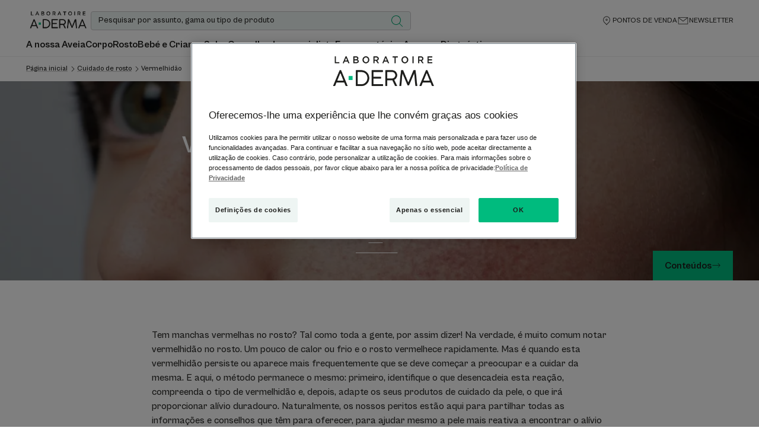

--- FILE ---
content_type: text/html; charset=UTF-8
request_url: https://www.aderma.pt/conselho-do-especialista/cuidado-de-rosto/vermelhidao
body_size: 70511
content:

            

<!doctype html>
    <html lang="pt" prefix="og: https://ogp.me/ns#"
          data-filial="pt">
    <head>
        <meta charset="utf-8"><script type="text/javascript">(window.NREUM||(NREUM={})).init={privacy:{cookies_enabled:false},ajax:{deny_list:["bam.eu01.nr-data.net"]},feature_flags:["soft_nav"]};(window.NREUM||(NREUM={})).loader_config={licenseKey:"NRJS-9a3d4a5501f4f308d7e",applicationID:"130907740",browserID:"131017454"};;/*! For license information please see nr-loader-rum-1.308.0.min.js.LICENSE.txt */
(()=>{var e,t,r={163:(e,t,r)=>{"use strict";r.d(t,{j:()=>E});var n=r(384),i=r(1741);var a=r(2555);r(860).K7.genericEvents;const s="experimental.resources",o="register",c=e=>{if(!e||"string"!=typeof e)return!1;try{document.createDocumentFragment().querySelector(e)}catch{return!1}return!0};var d=r(2614),u=r(944),l=r(8122);const f="[data-nr-mask]",g=e=>(0,l.a)(e,(()=>{const e={feature_flags:[],experimental:{allow_registered_children:!1,resources:!1},mask_selector:"*",block_selector:"[data-nr-block]",mask_input_options:{color:!1,date:!1,"datetime-local":!1,email:!1,month:!1,number:!1,range:!1,search:!1,tel:!1,text:!1,time:!1,url:!1,week:!1,textarea:!1,select:!1,password:!0}};return{ajax:{deny_list:void 0,block_internal:!0,enabled:!0,autoStart:!0},api:{get allow_registered_children(){return e.feature_flags.includes(o)||e.experimental.allow_registered_children},set allow_registered_children(t){e.experimental.allow_registered_children=t},duplicate_registered_data:!1},browser_consent_mode:{enabled:!1},distributed_tracing:{enabled:void 0,exclude_newrelic_header:void 0,cors_use_newrelic_header:void 0,cors_use_tracecontext_headers:void 0,allowed_origins:void 0},get feature_flags(){return e.feature_flags},set feature_flags(t){e.feature_flags=t},generic_events:{enabled:!0,autoStart:!0},harvest:{interval:30},jserrors:{enabled:!0,autoStart:!0},logging:{enabled:!0,autoStart:!0},metrics:{enabled:!0,autoStart:!0},obfuscate:void 0,page_action:{enabled:!0},page_view_event:{enabled:!0,autoStart:!0},page_view_timing:{enabled:!0,autoStart:!0},performance:{capture_marks:!1,capture_measures:!1,capture_detail:!0,resources:{get enabled(){return e.feature_flags.includes(s)||e.experimental.resources},set enabled(t){e.experimental.resources=t},asset_types:[],first_party_domains:[],ignore_newrelic:!0}},privacy:{cookies_enabled:!0},proxy:{assets:void 0,beacon:void 0},session:{expiresMs:d.wk,inactiveMs:d.BB},session_replay:{autoStart:!0,enabled:!1,preload:!1,sampling_rate:10,error_sampling_rate:100,collect_fonts:!1,inline_images:!1,fix_stylesheets:!0,mask_all_inputs:!0,get mask_text_selector(){return e.mask_selector},set mask_text_selector(t){c(t)?e.mask_selector="".concat(t,",").concat(f):""===t||null===t?e.mask_selector=f:(0,u.R)(5,t)},get block_class(){return"nr-block"},get ignore_class(){return"nr-ignore"},get mask_text_class(){return"nr-mask"},get block_selector(){return e.block_selector},set block_selector(t){c(t)?e.block_selector+=",".concat(t):""!==t&&(0,u.R)(6,t)},get mask_input_options(){return e.mask_input_options},set mask_input_options(t){t&&"object"==typeof t?e.mask_input_options={...t,password:!0}:(0,u.R)(7,t)}},session_trace:{enabled:!0,autoStart:!0},soft_navigations:{enabled:!0,autoStart:!0},spa:{enabled:!0,autoStart:!0},ssl:void 0,user_actions:{enabled:!0,elementAttributes:["id","className","tagName","type"]}}})());var p=r(6154),m=r(9324);let h=0;const v={buildEnv:m.F3,distMethod:m.Xs,version:m.xv,originTime:p.WN},b={consented:!1},y={appMetadata:{},get consented(){return this.session?.state?.consent||b.consented},set consented(e){b.consented=e},customTransaction:void 0,denyList:void 0,disabled:!1,harvester:void 0,isolatedBacklog:!1,isRecording:!1,loaderType:void 0,maxBytes:3e4,obfuscator:void 0,onerror:void 0,ptid:void 0,releaseIds:{},session:void 0,timeKeeper:void 0,registeredEntities:[],jsAttributesMetadata:{bytes:0},get harvestCount(){return++h}},_=e=>{const t=(0,l.a)(e,y),r=Object.keys(v).reduce((e,t)=>(e[t]={value:v[t],writable:!1,configurable:!0,enumerable:!0},e),{});return Object.defineProperties(t,r)};var w=r(5701);const x=e=>{const t=e.startsWith("http");e+="/",r.p=t?e:"https://"+e};var R=r(7836),k=r(3241);const A={accountID:void 0,trustKey:void 0,agentID:void 0,licenseKey:void 0,applicationID:void 0,xpid:void 0},S=e=>(0,l.a)(e,A),T=new Set;function E(e,t={},r,s){let{init:o,info:c,loader_config:d,runtime:u={},exposed:l=!0}=t;if(!c){const e=(0,n.pV)();o=e.init,c=e.info,d=e.loader_config}e.init=g(o||{}),e.loader_config=S(d||{}),c.jsAttributes??={},p.bv&&(c.jsAttributes.isWorker=!0),e.info=(0,a.D)(c);const f=e.init,m=[c.beacon,c.errorBeacon];T.has(e.agentIdentifier)||(f.proxy.assets&&(x(f.proxy.assets),m.push(f.proxy.assets)),f.proxy.beacon&&m.push(f.proxy.beacon),e.beacons=[...m],function(e){const t=(0,n.pV)();Object.getOwnPropertyNames(i.W.prototype).forEach(r=>{const n=i.W.prototype[r];if("function"!=typeof n||"constructor"===n)return;let a=t[r];e[r]&&!1!==e.exposed&&"micro-agent"!==e.runtime?.loaderType&&(t[r]=(...t)=>{const n=e[r](...t);return a?a(...t):n})})}(e),(0,n.US)("activatedFeatures",w.B)),u.denyList=[...f.ajax.deny_list||[],...f.ajax.block_internal?m:[]],u.ptid=e.agentIdentifier,u.loaderType=r,e.runtime=_(u),T.has(e.agentIdentifier)||(e.ee=R.ee.get(e.agentIdentifier),e.exposed=l,(0,k.W)({agentIdentifier:e.agentIdentifier,drained:!!w.B?.[e.agentIdentifier],type:"lifecycle",name:"initialize",feature:void 0,data:e.config})),T.add(e.agentIdentifier)}},384:(e,t,r)=>{"use strict";r.d(t,{NT:()=>s,US:()=>u,Zm:()=>o,bQ:()=>d,dV:()=>c,pV:()=>l});var n=r(6154),i=r(1863),a=r(1910);const s={beacon:"bam.nr-data.net",errorBeacon:"bam.nr-data.net"};function o(){return n.gm.NREUM||(n.gm.NREUM={}),void 0===n.gm.newrelic&&(n.gm.newrelic=n.gm.NREUM),n.gm.NREUM}function c(){let e=o();return e.o||(e.o={ST:n.gm.setTimeout,SI:n.gm.setImmediate||n.gm.setInterval,CT:n.gm.clearTimeout,XHR:n.gm.XMLHttpRequest,REQ:n.gm.Request,EV:n.gm.Event,PR:n.gm.Promise,MO:n.gm.MutationObserver,FETCH:n.gm.fetch,WS:n.gm.WebSocket},(0,a.i)(...Object.values(e.o))),e}function d(e,t){let r=o();r.initializedAgents??={},t.initializedAt={ms:(0,i.t)(),date:new Date},r.initializedAgents[e]=t}function u(e,t){o()[e]=t}function l(){return function(){let e=o();const t=e.info||{};e.info={beacon:s.beacon,errorBeacon:s.errorBeacon,...t}}(),function(){let e=o();const t=e.init||{};e.init={...t}}(),c(),function(){let e=o();const t=e.loader_config||{};e.loader_config={...t}}(),o()}},782:(e,t,r)=>{"use strict";r.d(t,{T:()=>n});const n=r(860).K7.pageViewTiming},860:(e,t,r)=>{"use strict";r.d(t,{$J:()=>u,K7:()=>c,P3:()=>d,XX:()=>i,Yy:()=>o,df:()=>a,qY:()=>n,v4:()=>s});const n="events",i="jserrors",a="browser/blobs",s="rum",o="browser/logs",c={ajax:"ajax",genericEvents:"generic_events",jserrors:i,logging:"logging",metrics:"metrics",pageAction:"page_action",pageViewEvent:"page_view_event",pageViewTiming:"page_view_timing",sessionReplay:"session_replay",sessionTrace:"session_trace",softNav:"soft_navigations",spa:"spa"},d={[c.pageViewEvent]:1,[c.pageViewTiming]:2,[c.metrics]:3,[c.jserrors]:4,[c.spa]:5,[c.ajax]:6,[c.sessionTrace]:7,[c.softNav]:8,[c.sessionReplay]:9,[c.logging]:10,[c.genericEvents]:11},u={[c.pageViewEvent]:s,[c.pageViewTiming]:n,[c.ajax]:n,[c.spa]:n,[c.softNav]:n,[c.metrics]:i,[c.jserrors]:i,[c.sessionTrace]:a,[c.sessionReplay]:a,[c.logging]:o,[c.genericEvents]:"ins"}},944:(e,t,r)=>{"use strict";r.d(t,{R:()=>i});var n=r(3241);function i(e,t){"function"==typeof console.debug&&(console.debug("New Relic Warning: https://github.com/newrelic/newrelic-browser-agent/blob/main/docs/warning-codes.md#".concat(e),t),(0,n.W)({agentIdentifier:null,drained:null,type:"data",name:"warn",feature:"warn",data:{code:e,secondary:t}}))}},1687:(e,t,r)=>{"use strict";r.d(t,{Ak:()=>d,Ze:()=>f,x3:()=>u});var n=r(3241),i=r(7836),a=r(3606),s=r(860),o=r(2646);const c={};function d(e,t){const r={staged:!1,priority:s.P3[t]||0};l(e),c[e].get(t)||c[e].set(t,r)}function u(e,t){e&&c[e]&&(c[e].get(t)&&c[e].delete(t),p(e,t,!1),c[e].size&&g(e))}function l(e){if(!e)throw new Error("agentIdentifier required");c[e]||(c[e]=new Map)}function f(e="",t="feature",r=!1){if(l(e),!e||!c[e].get(t)||r)return p(e,t);c[e].get(t).staged=!0,g(e)}function g(e){const t=Array.from(c[e]);t.every(([e,t])=>t.staged)&&(t.sort((e,t)=>e[1].priority-t[1].priority),t.forEach(([t])=>{c[e].delete(t),p(e,t)}))}function p(e,t,r=!0){const s=e?i.ee.get(e):i.ee,c=a.i.handlers;if(!s.aborted&&s.backlog&&c){if((0,n.W)({agentIdentifier:e,type:"lifecycle",name:"drain",feature:t}),r){const e=s.backlog[t],r=c[t];if(r){for(let t=0;e&&t<e.length;++t)m(e[t],r);Object.entries(r).forEach(([e,t])=>{Object.values(t||{}).forEach(t=>{t[0]?.on&&t[0]?.context()instanceof o.y&&t[0].on(e,t[1])})})}}s.isolatedBacklog||delete c[t],s.backlog[t]=null,s.emit("drain-"+t,[])}}function m(e,t){var r=e[1];Object.values(t[r]||{}).forEach(t=>{var r=e[0];if(t[0]===r){var n=t[1],i=e[3],a=e[2];n.apply(i,a)}})}},1738:(e,t,r)=>{"use strict";r.d(t,{U:()=>g,Y:()=>f});var n=r(3241),i=r(9908),a=r(1863),s=r(944),o=r(5701),c=r(3969),d=r(8362),u=r(860),l=r(4261);function f(e,t,r,a){const f=a||r;!f||f[e]&&f[e]!==d.d.prototype[e]||(f[e]=function(){(0,i.p)(c.xV,["API/"+e+"/called"],void 0,u.K7.metrics,r.ee),(0,n.W)({agentIdentifier:r.agentIdentifier,drained:!!o.B?.[r.agentIdentifier],type:"data",name:"api",feature:l.Pl+e,data:{}});try{return t.apply(this,arguments)}catch(e){(0,s.R)(23,e)}})}function g(e,t,r,n,s){const o=e.info;null===r?delete o.jsAttributes[t]:o.jsAttributes[t]=r,(s||null===r)&&(0,i.p)(l.Pl+n,[(0,a.t)(),t,r],void 0,"session",e.ee)}},1741:(e,t,r)=>{"use strict";r.d(t,{W:()=>a});var n=r(944),i=r(4261);class a{#e(e,...t){if(this[e]!==a.prototype[e])return this[e](...t);(0,n.R)(35,e)}addPageAction(e,t){return this.#e(i.hG,e,t)}register(e){return this.#e(i.eY,e)}recordCustomEvent(e,t){return this.#e(i.fF,e,t)}setPageViewName(e,t){return this.#e(i.Fw,e,t)}setCustomAttribute(e,t,r){return this.#e(i.cD,e,t,r)}noticeError(e,t){return this.#e(i.o5,e,t)}setUserId(e,t=!1){return this.#e(i.Dl,e,t)}setApplicationVersion(e){return this.#e(i.nb,e)}setErrorHandler(e){return this.#e(i.bt,e)}addRelease(e,t){return this.#e(i.k6,e,t)}log(e,t){return this.#e(i.$9,e,t)}start(){return this.#e(i.d3)}finished(e){return this.#e(i.BL,e)}recordReplay(){return this.#e(i.CH)}pauseReplay(){return this.#e(i.Tb)}addToTrace(e){return this.#e(i.U2,e)}setCurrentRouteName(e){return this.#e(i.PA,e)}interaction(e){return this.#e(i.dT,e)}wrapLogger(e,t,r){return this.#e(i.Wb,e,t,r)}measure(e,t){return this.#e(i.V1,e,t)}consent(e){return this.#e(i.Pv,e)}}},1863:(e,t,r)=>{"use strict";function n(){return Math.floor(performance.now())}r.d(t,{t:()=>n})},1910:(e,t,r)=>{"use strict";r.d(t,{i:()=>a});var n=r(944);const i=new Map;function a(...e){return e.every(e=>{if(i.has(e))return i.get(e);const t="function"==typeof e?e.toString():"",r=t.includes("[native code]"),a=t.includes("nrWrapper");return r||a||(0,n.R)(64,e?.name||t),i.set(e,r),r})}},2555:(e,t,r)=>{"use strict";r.d(t,{D:()=>o,f:()=>s});var n=r(384),i=r(8122);const a={beacon:n.NT.beacon,errorBeacon:n.NT.errorBeacon,licenseKey:void 0,applicationID:void 0,sa:void 0,queueTime:void 0,applicationTime:void 0,ttGuid:void 0,user:void 0,account:void 0,product:void 0,extra:void 0,jsAttributes:{},userAttributes:void 0,atts:void 0,transactionName:void 0,tNamePlain:void 0};function s(e){try{return!!e.licenseKey&&!!e.errorBeacon&&!!e.applicationID}catch(e){return!1}}const o=e=>(0,i.a)(e,a)},2614:(e,t,r)=>{"use strict";r.d(t,{BB:()=>s,H3:()=>n,g:()=>d,iL:()=>c,tS:()=>o,uh:()=>i,wk:()=>a});const n="NRBA",i="SESSION",a=144e5,s=18e5,o={STARTED:"session-started",PAUSE:"session-pause",RESET:"session-reset",RESUME:"session-resume",UPDATE:"session-update"},c={SAME_TAB:"same-tab",CROSS_TAB:"cross-tab"},d={OFF:0,FULL:1,ERROR:2}},2646:(e,t,r)=>{"use strict";r.d(t,{y:()=>n});class n{constructor(e){this.contextId=e}}},2843:(e,t,r)=>{"use strict";r.d(t,{G:()=>a,u:()=>i});var n=r(3878);function i(e,t=!1,r,i){(0,n.DD)("visibilitychange",function(){if(t)return void("hidden"===document.visibilityState&&e());e(document.visibilityState)},r,i)}function a(e,t,r){(0,n.sp)("pagehide",e,t,r)}},3241:(e,t,r)=>{"use strict";r.d(t,{W:()=>a});var n=r(6154);const i="newrelic";function a(e={}){try{n.gm.dispatchEvent(new CustomEvent(i,{detail:e}))}catch(e){}}},3606:(e,t,r)=>{"use strict";r.d(t,{i:()=>a});var n=r(9908);a.on=s;var i=a.handlers={};function a(e,t,r,a){s(a||n.d,i,e,t,r)}function s(e,t,r,i,a){a||(a="feature"),e||(e=n.d);var s=t[a]=t[a]||{};(s[r]=s[r]||[]).push([e,i])}},3878:(e,t,r)=>{"use strict";function n(e,t){return{capture:e,passive:!1,signal:t}}function i(e,t,r=!1,i){window.addEventListener(e,t,n(r,i))}function a(e,t,r=!1,i){document.addEventListener(e,t,n(r,i))}r.d(t,{DD:()=>a,jT:()=>n,sp:()=>i})},3969:(e,t,r)=>{"use strict";r.d(t,{TZ:()=>n,XG:()=>o,rs:()=>i,xV:()=>s,z_:()=>a});const n=r(860).K7.metrics,i="sm",a="cm",s="storeSupportabilityMetrics",o="storeEventMetrics"},4234:(e,t,r)=>{"use strict";r.d(t,{W:()=>a});var n=r(7836),i=r(1687);class a{constructor(e,t){this.agentIdentifier=e,this.ee=n.ee.get(e),this.featureName=t,this.blocked=!1}deregisterDrain(){(0,i.x3)(this.agentIdentifier,this.featureName)}}},4261:(e,t,r)=>{"use strict";r.d(t,{$9:()=>d,BL:()=>o,CH:()=>g,Dl:()=>_,Fw:()=>y,PA:()=>h,Pl:()=>n,Pv:()=>k,Tb:()=>l,U2:()=>a,V1:()=>R,Wb:()=>x,bt:()=>b,cD:()=>v,d3:()=>w,dT:()=>c,eY:()=>p,fF:()=>f,hG:()=>i,k6:()=>s,nb:()=>m,o5:()=>u});const n="api-",i="addPageAction",a="addToTrace",s="addRelease",o="finished",c="interaction",d="log",u="noticeError",l="pauseReplay",f="recordCustomEvent",g="recordReplay",p="register",m="setApplicationVersion",h="setCurrentRouteName",v="setCustomAttribute",b="setErrorHandler",y="setPageViewName",_="setUserId",w="start",x="wrapLogger",R="measure",k="consent"},5289:(e,t,r)=>{"use strict";r.d(t,{GG:()=>s,Qr:()=>c,sB:()=>o});var n=r(3878),i=r(6389);function a(){return"undefined"==typeof document||"complete"===document.readyState}function s(e,t){if(a())return e();const r=(0,i.J)(e),s=setInterval(()=>{a()&&(clearInterval(s),r())},500);(0,n.sp)("load",r,t)}function o(e){if(a())return e();(0,n.DD)("DOMContentLoaded",e)}function c(e){if(a())return e();(0,n.sp)("popstate",e)}},5607:(e,t,r)=>{"use strict";r.d(t,{W:()=>n});const n=(0,r(9566).bz)()},5701:(e,t,r)=>{"use strict";r.d(t,{B:()=>a,t:()=>s});var n=r(3241);const i=new Set,a={};function s(e,t){const r=t.agentIdentifier;a[r]??={},e&&"object"==typeof e&&(i.has(r)||(t.ee.emit("rumresp",[e]),a[r]=e,i.add(r),(0,n.W)({agentIdentifier:r,loaded:!0,drained:!0,type:"lifecycle",name:"load",feature:void 0,data:e})))}},6154:(e,t,r)=>{"use strict";r.d(t,{OF:()=>c,RI:()=>i,WN:()=>u,bv:()=>a,eN:()=>l,gm:()=>s,mw:()=>o,sb:()=>d});var n=r(1863);const i="undefined"!=typeof window&&!!window.document,a="undefined"!=typeof WorkerGlobalScope&&("undefined"!=typeof self&&self instanceof WorkerGlobalScope&&self.navigator instanceof WorkerNavigator||"undefined"!=typeof globalThis&&globalThis instanceof WorkerGlobalScope&&globalThis.navigator instanceof WorkerNavigator),s=i?window:"undefined"!=typeof WorkerGlobalScope&&("undefined"!=typeof self&&self instanceof WorkerGlobalScope&&self||"undefined"!=typeof globalThis&&globalThis instanceof WorkerGlobalScope&&globalThis),o=Boolean("hidden"===s?.document?.visibilityState),c=/iPad|iPhone|iPod/.test(s.navigator?.userAgent),d=c&&"undefined"==typeof SharedWorker,u=((()=>{const e=s.navigator?.userAgent?.match(/Firefox[/\s](\d+\.\d+)/);Array.isArray(e)&&e.length>=2&&e[1]})(),Date.now()-(0,n.t)()),l=()=>"undefined"!=typeof PerformanceNavigationTiming&&s?.performance?.getEntriesByType("navigation")?.[0]?.responseStart},6389:(e,t,r)=>{"use strict";function n(e,t=500,r={}){const n=r?.leading||!1;let i;return(...r)=>{n&&void 0===i&&(e.apply(this,r),i=setTimeout(()=>{i=clearTimeout(i)},t)),n||(clearTimeout(i),i=setTimeout(()=>{e.apply(this,r)},t))}}function i(e){let t=!1;return(...r)=>{t||(t=!0,e.apply(this,r))}}r.d(t,{J:()=>i,s:()=>n})},6630:(e,t,r)=>{"use strict";r.d(t,{T:()=>n});const n=r(860).K7.pageViewEvent},7699:(e,t,r)=>{"use strict";r.d(t,{It:()=>a,KC:()=>o,No:()=>i,qh:()=>s});var n=r(860);const i=16e3,a=1e6,s="SESSION_ERROR",o={[n.K7.logging]:!0,[n.K7.genericEvents]:!1,[n.K7.jserrors]:!1,[n.K7.ajax]:!1}},7836:(e,t,r)=>{"use strict";r.d(t,{P:()=>o,ee:()=>c});var n=r(384),i=r(8990),a=r(2646),s=r(5607);const o="nr@context:".concat(s.W),c=function e(t,r){var n={},s={},u={},l=!1;try{l=16===r.length&&d.initializedAgents?.[r]?.runtime.isolatedBacklog}catch(e){}var f={on:p,addEventListener:p,removeEventListener:function(e,t){var r=n[e];if(!r)return;for(var i=0;i<r.length;i++)r[i]===t&&r.splice(i,1)},emit:function(e,r,n,i,a){!1!==a&&(a=!0);if(c.aborted&&!i)return;t&&a&&t.emit(e,r,n);var o=g(n);m(e).forEach(e=>{e.apply(o,r)});var d=v()[s[e]];d&&d.push([f,e,r,o]);return o},get:h,listeners:m,context:g,buffer:function(e,t){const r=v();if(t=t||"feature",f.aborted)return;Object.entries(e||{}).forEach(([e,n])=>{s[n]=t,t in r||(r[t]=[])})},abort:function(){f._aborted=!0,Object.keys(f.backlog).forEach(e=>{delete f.backlog[e]})},isBuffering:function(e){return!!v()[s[e]]},debugId:r,backlog:l?{}:t&&"object"==typeof t.backlog?t.backlog:{},isolatedBacklog:l};return Object.defineProperty(f,"aborted",{get:()=>{let e=f._aborted||!1;return e||(t&&(e=t.aborted),e)}}),f;function g(e){return e&&e instanceof a.y?e:e?(0,i.I)(e,o,()=>new a.y(o)):new a.y(o)}function p(e,t){n[e]=m(e).concat(t)}function m(e){return n[e]||[]}function h(t){return u[t]=u[t]||e(f,t)}function v(){return f.backlog}}(void 0,"globalEE"),d=(0,n.Zm)();d.ee||(d.ee=c)},8122:(e,t,r)=>{"use strict";r.d(t,{a:()=>i});var n=r(944);function i(e,t){try{if(!e||"object"!=typeof e)return(0,n.R)(3);if(!t||"object"!=typeof t)return(0,n.R)(4);const r=Object.create(Object.getPrototypeOf(t),Object.getOwnPropertyDescriptors(t)),a=0===Object.keys(r).length?e:r;for(let s in a)if(void 0!==e[s])try{if(null===e[s]){r[s]=null;continue}Array.isArray(e[s])&&Array.isArray(t[s])?r[s]=Array.from(new Set([...e[s],...t[s]])):"object"==typeof e[s]&&"object"==typeof t[s]?r[s]=i(e[s],t[s]):r[s]=e[s]}catch(e){r[s]||(0,n.R)(1,e)}return r}catch(e){(0,n.R)(2,e)}}},8362:(e,t,r)=>{"use strict";r.d(t,{d:()=>a});var n=r(9566),i=r(1741);class a extends i.W{agentIdentifier=(0,n.LA)(16)}},8374:(e,t,r)=>{r.nc=(()=>{try{return document?.currentScript?.nonce}catch(e){}return""})()},8990:(e,t,r)=>{"use strict";r.d(t,{I:()=>i});var n=Object.prototype.hasOwnProperty;function i(e,t,r){if(n.call(e,t))return e[t];var i=r();if(Object.defineProperty&&Object.keys)try{return Object.defineProperty(e,t,{value:i,writable:!0,enumerable:!1}),i}catch(e){}return e[t]=i,i}},9324:(e,t,r)=>{"use strict";r.d(t,{F3:()=>i,Xs:()=>a,xv:()=>n});const n="1.308.0",i="PROD",a="CDN"},9566:(e,t,r)=>{"use strict";r.d(t,{LA:()=>o,bz:()=>s});var n=r(6154);const i="xxxxxxxx-xxxx-4xxx-yxxx-xxxxxxxxxxxx";function a(e,t){return e?15&e[t]:16*Math.random()|0}function s(){const e=n.gm?.crypto||n.gm?.msCrypto;let t,r=0;return e&&e.getRandomValues&&(t=e.getRandomValues(new Uint8Array(30))),i.split("").map(e=>"x"===e?a(t,r++).toString(16):"y"===e?(3&a()|8).toString(16):e).join("")}function o(e){const t=n.gm?.crypto||n.gm?.msCrypto;let r,i=0;t&&t.getRandomValues&&(r=t.getRandomValues(new Uint8Array(e)));const s=[];for(var o=0;o<e;o++)s.push(a(r,i++).toString(16));return s.join("")}},9908:(e,t,r)=>{"use strict";r.d(t,{d:()=>n,p:()=>i});var n=r(7836).ee.get("handle");function i(e,t,r,i,a){a?(a.buffer([e],i),a.emit(e,t,r)):(n.buffer([e],i),n.emit(e,t,r))}}},n={};function i(e){var t=n[e];if(void 0!==t)return t.exports;var a=n[e]={exports:{}};return r[e](a,a.exports,i),a.exports}i.m=r,i.d=(e,t)=>{for(var r in t)i.o(t,r)&&!i.o(e,r)&&Object.defineProperty(e,r,{enumerable:!0,get:t[r]})},i.f={},i.e=e=>Promise.all(Object.keys(i.f).reduce((t,r)=>(i.f[r](e,t),t),[])),i.u=e=>"nr-rum-1.308.0.min.js",i.o=(e,t)=>Object.prototype.hasOwnProperty.call(e,t),e={},t="NRBA-1.308.0.PROD:",i.l=(r,n,a,s)=>{if(e[r])e[r].push(n);else{var o,c;if(void 0!==a)for(var d=document.getElementsByTagName("script"),u=0;u<d.length;u++){var l=d[u];if(l.getAttribute("src")==r||l.getAttribute("data-webpack")==t+a){o=l;break}}if(!o){c=!0;var f={296:"sha512-+MIMDsOcckGXa1EdWHqFNv7P+JUkd5kQwCBr3KE6uCvnsBNUrdSt4a/3/L4j4TxtnaMNjHpza2/erNQbpacJQA=="};(o=document.createElement("script")).charset="utf-8",i.nc&&o.setAttribute("nonce",i.nc),o.setAttribute("data-webpack",t+a),o.src=r,0!==o.src.indexOf(window.location.origin+"/")&&(o.crossOrigin="anonymous"),f[s]&&(o.integrity=f[s])}e[r]=[n];var g=(t,n)=>{o.onerror=o.onload=null,clearTimeout(p);var i=e[r];if(delete e[r],o.parentNode&&o.parentNode.removeChild(o),i&&i.forEach(e=>e(n)),t)return t(n)},p=setTimeout(g.bind(null,void 0,{type:"timeout",target:o}),12e4);o.onerror=g.bind(null,o.onerror),o.onload=g.bind(null,o.onload),c&&document.head.appendChild(o)}},i.r=e=>{"undefined"!=typeof Symbol&&Symbol.toStringTag&&Object.defineProperty(e,Symbol.toStringTag,{value:"Module"}),Object.defineProperty(e,"__esModule",{value:!0})},i.p="https://js-agent.newrelic.com/",(()=>{var e={374:0,840:0};i.f.j=(t,r)=>{var n=i.o(e,t)?e[t]:void 0;if(0!==n)if(n)r.push(n[2]);else{var a=new Promise((r,i)=>n=e[t]=[r,i]);r.push(n[2]=a);var s=i.p+i.u(t),o=new Error;i.l(s,r=>{if(i.o(e,t)&&(0!==(n=e[t])&&(e[t]=void 0),n)){var a=r&&("load"===r.type?"missing":r.type),s=r&&r.target&&r.target.src;o.message="Loading chunk "+t+" failed: ("+a+": "+s+")",o.name="ChunkLoadError",o.type=a,o.request=s,n[1](o)}},"chunk-"+t,t)}};var t=(t,r)=>{var n,a,[s,o,c]=r,d=0;if(s.some(t=>0!==e[t])){for(n in o)i.o(o,n)&&(i.m[n]=o[n]);if(c)c(i)}for(t&&t(r);d<s.length;d++)a=s[d],i.o(e,a)&&e[a]&&e[a][0](),e[a]=0},r=self["webpackChunk:NRBA-1.308.0.PROD"]=self["webpackChunk:NRBA-1.308.0.PROD"]||[];r.forEach(t.bind(null,0)),r.push=t.bind(null,r.push.bind(r))})(),(()=>{"use strict";i(8374);var e=i(8362),t=i(860);const r=Object.values(t.K7);var n=i(163);var a=i(9908),s=i(1863),o=i(4261),c=i(1738);var d=i(1687),u=i(4234),l=i(5289),f=i(6154),g=i(944),p=i(384);const m=e=>f.RI&&!0===e?.privacy.cookies_enabled;function h(e){return!!(0,p.dV)().o.MO&&m(e)&&!0===e?.session_trace.enabled}var v=i(6389),b=i(7699);class y extends u.W{constructor(e,t){super(e.agentIdentifier,t),this.agentRef=e,this.abortHandler=void 0,this.featAggregate=void 0,this.loadedSuccessfully=void 0,this.onAggregateImported=new Promise(e=>{this.loadedSuccessfully=e}),this.deferred=Promise.resolve(),!1===e.init[this.featureName].autoStart?this.deferred=new Promise((t,r)=>{this.ee.on("manual-start-all",(0,v.J)(()=>{(0,d.Ak)(e.agentIdentifier,this.featureName),t()}))}):(0,d.Ak)(e.agentIdentifier,t)}importAggregator(e,t,r={}){if(this.featAggregate)return;const n=async()=>{let n;await this.deferred;try{if(m(e.init)){const{setupAgentSession:t}=await i.e(296).then(i.bind(i,3305));n=t(e)}}catch(e){(0,g.R)(20,e),this.ee.emit("internal-error",[e]),(0,a.p)(b.qh,[e],void 0,this.featureName,this.ee)}try{if(!this.#t(this.featureName,n,e.init))return(0,d.Ze)(this.agentIdentifier,this.featureName),void this.loadedSuccessfully(!1);const{Aggregate:i}=await t();this.featAggregate=new i(e,r),e.runtime.harvester.initializedAggregates.push(this.featAggregate),this.loadedSuccessfully(!0)}catch(e){(0,g.R)(34,e),this.abortHandler?.(),(0,d.Ze)(this.agentIdentifier,this.featureName,!0),this.loadedSuccessfully(!1),this.ee&&this.ee.abort()}};f.RI?(0,l.GG)(()=>n(),!0):n()}#t(e,r,n){if(this.blocked)return!1;switch(e){case t.K7.sessionReplay:return h(n)&&!!r;case t.K7.sessionTrace:return!!r;default:return!0}}}var _=i(6630),w=i(2614),x=i(3241);class R extends y{static featureName=_.T;constructor(e){var t;super(e,_.T),this.setupInspectionEvents(e.agentIdentifier),t=e,(0,c.Y)(o.Fw,function(e,r){"string"==typeof e&&("/"!==e.charAt(0)&&(e="/"+e),t.runtime.customTransaction=(r||"http://custom.transaction")+e,(0,a.p)(o.Pl+o.Fw,[(0,s.t)()],void 0,void 0,t.ee))},t),this.importAggregator(e,()=>i.e(296).then(i.bind(i,3943)))}setupInspectionEvents(e){const t=(t,r)=>{t&&(0,x.W)({agentIdentifier:e,timeStamp:t.timeStamp,loaded:"complete"===t.target.readyState,type:"window",name:r,data:t.target.location+""})};(0,l.sB)(e=>{t(e,"DOMContentLoaded")}),(0,l.GG)(e=>{t(e,"load")}),(0,l.Qr)(e=>{t(e,"navigate")}),this.ee.on(w.tS.UPDATE,(t,r)=>{(0,x.W)({agentIdentifier:e,type:"lifecycle",name:"session",data:r})})}}class k extends e.d{constructor(e){var t;(super(),f.gm)?(this.features={},(0,p.bQ)(this.agentIdentifier,this),this.desiredFeatures=new Set(e.features||[]),this.desiredFeatures.add(R),(0,n.j)(this,e,e.loaderType||"agent"),t=this,(0,c.Y)(o.cD,function(e,r,n=!1){if("string"==typeof e){if(["string","number","boolean"].includes(typeof r)||null===r)return(0,c.U)(t,e,r,o.cD,n);(0,g.R)(40,typeof r)}else(0,g.R)(39,typeof e)},t),function(e){(0,c.Y)(o.Dl,function(t,r=!1){if("string"!=typeof t&&null!==t)return void(0,g.R)(41,typeof t);const n=e.info.jsAttributes["enduser.id"];r&&null!=n&&n!==t?(0,a.p)(o.Pl+"setUserIdAndResetSession",[t],void 0,"session",e.ee):(0,c.U)(e,"enduser.id",t,o.Dl,!0)},e)}(this),function(e){(0,c.Y)(o.nb,function(t){if("string"==typeof t||null===t)return(0,c.U)(e,"application.version",t,o.nb,!1);(0,g.R)(42,typeof t)},e)}(this),function(e){(0,c.Y)(o.d3,function(){e.ee.emit("manual-start-all")},e)}(this),function(e){(0,c.Y)(o.Pv,function(t=!0){if("boolean"==typeof t){if((0,a.p)(o.Pl+o.Pv,[t],void 0,"session",e.ee),e.runtime.consented=t,t){const t=e.features.page_view_event;t.onAggregateImported.then(e=>{const r=t.featAggregate;e&&!r.sentRum&&r.sendRum()})}}else(0,g.R)(65,typeof t)},e)}(this),this.run()):(0,g.R)(21)}get config(){return{info:this.info,init:this.init,loader_config:this.loader_config,runtime:this.runtime}}get api(){return this}run(){try{const e=function(e){const t={};return r.forEach(r=>{t[r]=!!e[r]?.enabled}),t}(this.init),n=[...this.desiredFeatures];n.sort((e,r)=>t.P3[e.featureName]-t.P3[r.featureName]),n.forEach(r=>{if(!e[r.featureName]&&r.featureName!==t.K7.pageViewEvent)return;if(r.featureName===t.K7.spa)return void(0,g.R)(67);const n=function(e){switch(e){case t.K7.ajax:return[t.K7.jserrors];case t.K7.sessionTrace:return[t.K7.ajax,t.K7.pageViewEvent];case t.K7.sessionReplay:return[t.K7.sessionTrace];case t.K7.pageViewTiming:return[t.K7.pageViewEvent];default:return[]}}(r.featureName).filter(e=>!(e in this.features));n.length>0&&(0,g.R)(36,{targetFeature:r.featureName,missingDependencies:n}),this.features[r.featureName]=new r(this)})}catch(e){(0,g.R)(22,e);for(const e in this.features)this.features[e].abortHandler?.();const t=(0,p.Zm)();delete t.initializedAgents[this.agentIdentifier]?.features,delete this.sharedAggregator;return t.ee.get(this.agentIdentifier).abort(),!1}}}var A=i(2843),S=i(782);class T extends y{static featureName=S.T;constructor(e){super(e,S.T),f.RI&&((0,A.u)(()=>(0,a.p)("docHidden",[(0,s.t)()],void 0,S.T,this.ee),!0),(0,A.G)(()=>(0,a.p)("winPagehide",[(0,s.t)()],void 0,S.T,this.ee)),this.importAggregator(e,()=>i.e(296).then(i.bind(i,2117))))}}var E=i(3969);class I extends y{static featureName=E.TZ;constructor(e){super(e,E.TZ),f.RI&&document.addEventListener("securitypolicyviolation",e=>{(0,a.p)(E.xV,["Generic/CSPViolation/Detected"],void 0,this.featureName,this.ee)}),this.importAggregator(e,()=>i.e(296).then(i.bind(i,9623)))}}new k({features:[R,T,I],loaderType:"lite"})})()})();</script>
                
        <link rel="apple-touch-icon" href="/assets/themes/new_aderma/images/apple-touch-icon.png">
        <link rel="apple-touch-icon-precomposed" href="/assets/themes/new_aderma/images/apple-touch-icon-precomposed.png">
        <link rel="apple-touch-icon" sizes="120x120" href="/assets/themes/new_aderma/images/apple-touch-icon-120x120.png">
        <link rel="apple-touch-icon-precomposed" sizes="120x120" href="/assets/themes/new_aderma/images/apple-touch-icon-120x120-precomposed.png">

                                                <meta http-equiv="Content-Type" content="text/html; charset=utf-8"/>
            <meta name="author" content="Piere Fabre digital finger print"/>
                    <meta name="generator" content="DFP"/>
                <meta name="MSSmartTagsPreventParsing" content="TRUE"/>
    <meta name="viewport" content="width=device-width, initial-scale=1" />

        
            
    
                                                                                                                <meta name="description" content="Provavelmente tem pele sensível e reativa. É necessário, portanto, escolher produtos e cremes de cuidado adequados para acalmar a vermelhidão facial."/>
                                                                                                                                            <meta property="og:description" content="Provavelmente tem pele sensível e reativa. é necessário, portanto, escolher produtos e cremes de cuidado adequados para acalmar a vermelhidão facial."/>
                                                                            <meta property="og:image" content="https://www.aderma.pt/var/dfp/storage/images/_aliases/social_network_image/1/2/9/3/8403921-69-por-PT/b0de909dd088-logo_a-derma-png"/>
                                                                                                        <meta property="og:title" content="Compreender e cuidar da vermelhidão facial | a-derma"/>
                                                            <meta property="og:type" content="Article"/>
                                                                                                <title>Compreender e cuidar da vermelhidão facial | A-DERMA</title>
                                                                                            <meta name="type" content="article"/>
                        
                                        <link rel="canonical"
                      href="https://www.aderma.pt/conselho-do-especialista/cuidado-de-rosto/vermelhidao"/>
                            

    <meta property="og:name" content="Laboratoire Dermatologique A-DERMA" />

    <meta property="og:url" content="https://www.aderma.pt/conselho-do-especialista/cuidado-de-rosto/vermelhidao" />


        
    
    <meta name="robots" content="index,follow">


                                                <link rel="Index" title="Home" href="/"/>
                                                                                <link rel="Shortcut icon" type="image/x-icon" href="/assets/themes/new_aderma/images/favicon.ico"/>
                                                                                <link rel="icon" type="image/x-icon" href="/assets/themes/new_aderma/images/favicon.ico"/>
            
                                                                        
                
                        <script type="application/ld+json">
                                                                                                                                                                                                                        {
            "@context":"http://schema.org",
            "@type":"BlogPosting",
            "headline":"Vermelhidão",
            "datePublished":"2021-12-20T14:55:53+01:00",
            "articleBody":"",
            "image":"https://media-pierre-fabre.wedia-group.com/api/wedia/dam/transform/u5wa3z31qn5se3jgb5q1c5znanzph3ibr8dswge/AD_ROSACEA_WOMEN-EYES-CLOSED_LARGE_2021?t=resize&amp;width=264&amp;height=331"
        },
    </script>
    
                                    
                    
                    
        <link rel="preload" as="font"
          href="/assets/build/dfp/ad/fonts/cabinet-grotesk-regular.08d574d5.woff2"
          type="font/woff2"
          crossorigin="anonymous">
    <link rel="preload" as="font"
          href="/assets/build/dfp/ad/fonts/cabinet-grotesk-medium.4d0274a1.woff2"
          type="font/woff2"
          crossorigin="anonymous">
    <link rel="preload" as="font"
          href="/assets/build/dfp/ad/fonts/cabinet-grotesk-bold.64d8f33c.woff2"
          type="font/woff2"
          crossorigin="anonymous">
    <link rel="preload" as="font"
          href="/assets/build/dfp/ad/fonts/cabinet-grotesk-black.367ed827.woff2"
          type="font/woff2"
          crossorigin="anonymous">

                                    <link rel="stylesheet" href="/assets/build/dfp/ad/theme-aderma.5570a696.css">
                                    <style>
        .is-active-173015 { border-bottom: 0.1rem solid; }
    </style>

                    
        
            <script type="text/javascript"
                src="https://cdn.cookielaw.org/consent/1e448882-6a98-4834-8bf3-2fbc641634aa/OtAutoBlock.js" defer></script>
                        <script
                src="https://cdn.cookielaw.org/scripttemplates/otSDKStub.js"
                data-language="pt-PT"
                type="text/javascript"
                charset="UTF-8"
                data-domain-script="1e448882-6a98-4834-8bf3-2fbc641634aa"
        defer></script>
        <script type="text/javascript">
        function OptanonWrapper() {
        }
    </script>

                                    <script>
    var dataLayer = window.dataLayer = window.dataLayer || [];
    dataLayer.push({
        "page.pageType": "expert_showcase_dispatch"
    });
                                                                                        dataLayer.push({
            'event': 'view_content',
            'platform_environment': 'prod',
            'platform_brand': 'AD',
            'content_type': 'Expert File Pages (Silo)',
            'platform_country': 'PT',
            'platform_id': 'ONE-AD-PT',
            'platform_language': 'pt-PT',
            'platform_type': 'standard'
        });
    </script>
                    
                    


    <!-- Google Tag Manager -->
    <script>(function(w,d,s,l,i){w[l]=w[l]||[];w[l].push({'gtm.start':
                new Date().getTime(),event:'gtm.js'});var f=d.getElementsByTagName(s)[0],
            j=d.createElement(s),dl=l!='dataLayer'?'&l='+l:'';j.async=true;j.src=
            'https://www.aderma.pt/aw-metrics/j2jlz5y3wnw44tm.js?aw='+i.replace(/^GTM-/, '')+dl;f.parentNode.insertBefore(j,f);
        })(window,document,'script','dataLayer','GTM-KDH6J68L');</script>
    <!-- End Google Tag Manager -->
        
        <link rel="preconnect" href="https://cdn.cookielaw.org/">
<link rel="preconnect" href="https://www.googletagmanager.com">
<link rel="preconnect" href="https://api-eu.global.commerce-connector.com">
<link rel="preconnect" href="https://fi-v2-configs.global.commerce-connector.com">
<link rel="preconnect" href="https://bam.eu01.nr-data.net">
<link rel="preconnect" href="https://tr.snapchat.com">
<link rel="preconnect" href="https://media-pierre-fabre.wedia-group.com">                    </head>
    <body class="expert_showcase_dispatch_173015_452574 ">
        <div class="u-hidden">
            <svg xmlns="http://www.w3.org/2000/svg"><symbol fill="none" id="icon-account" viewBox="0 0 24 24"><path d="M12 3c2.206 0 4 1.794 4 4s-1.794 4-4 4-4-1.794-4-4 1.794-4 4-4Zm0 9a5 5 0 1 0-.001-10.001A5 5 0 0 0 12 12Zm0 1c-4.411 0-8 3.589-8 8v.5a.5.5 0 0 0 1 0V21c0-3.86 3.14-7 7-7s7 3.14 7 7v.5a.5.5 0 0 0 1 0V21c0-4.411-3.589-8-8-8Z" fill="currentColor"/></symbol><symbol fill="none" id="icon-add" viewBox="0 0 24 24"><path d="M12 3v8h8v1h-8v8h-1v-8.001L3 12v-1l8-.001V3h1Z" fill="currentColor"/></symbol><symbol fill="none" id="icon-arrow-down" viewBox="0 0 24 24"><path d="M11.69 21.961a.496.496 0 0 1-.544-.108l-5-5a.5.5 0 0 1 .707-.707L11 20.293V2.5a.5.5 0 1 1 1 0v17.793l4.147-4.147a.5.5 0 0 1 .707.707l-5 5a.489.489 0 0 1-.163.108Z" fill="currentColor"/></symbol><symbol fill="none" id="icon-arrow-left" viewBox="0 0 24 24"><path d="M2.039 11.69a.496.496 0 0 1 .108-.544l5-5a.5.5 0 0 1 .707.707L3.707 11H21.5a.5.5 0 1 1 0 1H3.707l4.147 4.147a.5.5 0 0 1-.707.707l-5-5a.489.489 0 0 1-.108-.163Z" fill="currentColor"/></symbol><symbol fill="none" id="icon-arrow-right" viewBox="0 0 24 24"><path d="M21.961 11.69a.496.496 0 0 0-.108-.544l-5-5a.5.5 0 0 0-.707.707L20.293 11H2.5a.5.5 0 1 0 0 1h17.793l-4.147 4.147a.5.5 0 0 0 .707.707l5-5a.489.489 0 0 0 .108-.163Z" fill="currentColor"/></symbol><symbol fill="none" id="icon-arrow-up" viewBox="0 0 24 24"><path d="M12.31 2.039a.496.496 0 0 1 .544.108l5 5a.5.5 0 0 1-.707.707L13 3.707V21.5a.5.5 0 1 1-1 0V3.707L7.853 7.854a.5.5 0 0 1-.707-.707l5-5a.489.489 0 0 1 .163-.108Z" fill="currentColor"/></symbol><symbol fill="none" id="icon-bar" viewBox="0 0 24 24"><path d="M12 3h-1v17h1V3Z" fill="currentColor"/></symbol><symbol fill="none" id="icon-calendar" viewBox="0 0 24 24"><path d="M6.374 4.422c.03-.466.051-.888.086-1.396h1.486l.082 1.408h7.934c.035-.486.065-.934.1-1.434h1.451c.039.46.073.909.116 1.396.143.034.267.082.397.099 1.546.21 1.938.616 1.96 2.201.026 2.063.008 4.122.008 6.186 0 1.813.005 3.627 0 5.44-.008 1.672-.512 2.189-2.136 2.193-3.834.004-7.664.004-11.497 0-1.947 0-2.344-.405-2.348-2.4C4 14.425 4 10.725 4 7.029c0-2.008.289-2.335 2.37-2.602l.004-.004Zm-.741 14.452h12.69V8.6H5.633v10.274Z" fill="currentColor"/></symbol><symbol fill="none" id="icon-cart" viewBox="0 0 24 24"><path fill-rule="evenodd" clip-rule="evenodd" d="M4.5 4c.815 0 1.48.557 1.684 1.356L6.658 7H17.69c1 0 1.256.243 1.59.67.268.343.341.786.219 1.33L18 15c-.185.799-.685 1-1.5 1H9.142a1.821 1.821 0 0 1-1.757-1.356l-2.21-9.028C5.1 5.337 4.778 5 4.5 5H2.612C2.297 5 2 4.816 2 4.5s.297-.5.612-.5H4.5Zm13.478 4H6.933l1.546 6.44c.098.344.33.56.736.56H16.5a.613.613 0 0 0 .592-.468l1.478-5.765a.592.592 0 0 0-.11-.524.612.612 0 0 0-.482-.243ZM8.11 17.582A1.962 1.962 0 0 1 9.5 17a1.96 1.96 0 0 1 1.39.582c.355.356.58.85.58 1.396 0 .545-.225 1.039-.58 1.395a1.963 1.963 0 0 1-1.39.582 1.963 1.963 0 0 1-1.39-.582 1.976 1.976 0 0 1-.58-1.395c0-.546.225-1.04.58-1.396ZM9.5 18a.963.963 0 0 0-.682.288.976.976 0 0 0-.289.69c0 .264.11.509.289.689a.96.96 0 0 0 .682.288.963.963 0 0 0 .682-.288.976.976 0 0 0 .289-.69.979.979 0 0 0-.289-.689A.963.963 0 0 0 9.5 18Zm7-1a1.96 1.96 0 0 0-1.39.582c-.355.356-.58.85-.58 1.396 0 .545.225 1.039.58 1.395.354.355.845.582 1.39.582a1.96 1.96 0 0 0 1.39-.582c.355-.356.58-.85.58-1.395 0-.546-.225-1.04-.58-1.396A1.962 1.962 0 0 0 16.5 17Zm-.682 1.288A.963.963 0 0 1 16.5 18c.261 0 .503.108.682.288.18.18.289.425.289.69 0 .264-.11.509-.289.689a.963.963 0 0 1-.682.288.963.963 0 0 1-.682-.288.976.976 0 0 1-.289-.69c0-.264.11-.509.289-.689Z" fill="currentColor"/></symbol><symbol fill="none" id="icon-chat" viewBox="0 0 24 24"><path fill-rule="evenodd" clip-rule="evenodd" d="M3.06 3.8A1.06 1.06 0 0 0 2 4.86v13.402a.501.501 0 0 0 .847.363l4.1-3.903h.056v2.08c0 .584.476 1.059 1.06 1.059h8.99l4.1 3.902A.501.501 0 0 0 22 21.4V7.991a1.06 1.06 0 0 0-1.118-1.056h-3.885V4.859a1.06 1.06 0 0 0-1.06-1.059H3.06Zm12.934 3.135V4.859a.058.058 0 0 0-.057-.056H3.06a.058.058 0 0 0-.056.056v12.233L6.4 13.858a.501.501 0 0 1 .346-.138h.257V7.995c0-.585.476-1.06 1.06-1.06h7.93ZM8.006 13.72V7.995c0-.031.026-.057.057-.057h7.93v5.725c0 .03-.025.057-.056.057h-7.93Zm0 1.002h7.931a1.06 1.06 0 0 0 1.06-1.06V7.939h3.961c.023.007.04.029.04.053v12.24L17.6 16.996a.502.502 0 0 0-.346-.138H8.063a.058.058 0 0 1-.057-.057v-2.079Z" fill="currentColor"/></symbol><symbol fill="none" id="icon-check" viewBox="0 0 24 24"><path d="M18.72 6.72 9.6 15.84l-5.28-5.28-1.08 1.08 5.28 5.28L9.6 18 19.8 7.8l-1.08-1.08Z" fill="currentColor"/></symbol><symbol fill="none" id="icon-chevron-down" viewBox="0 0 24 24"><path d="M12 16a.502.502 0 0 0 .354-.146l6-6a.502.502 0 0 0-.708-.708L12 14.793 6.354 9.146a.502.502 0 0 0-.708.708l6 6A.502.502 0 0 0 12 16Z" fill="currentColor"/></symbol><symbol fill="none" id="icon-chevron-left" viewBox="0 0 24 24"><path d="M7 11.5c0 .128.049.256.146.354l6 6a.502.502 0 0 0 .708-.708L8.207 11.5l5.647-5.646a.502.502 0 0 0-.708-.708l-6 6A.502.502 0 0 0 7 11.5Z" fill="currentColor"/></symbol><symbol fill="none" id="icon-chevron-right" viewBox="0 0 24 24"><path d="M17 11.5a.502.502 0 0 1-.146.354l-6 6a.502.502 0 0 1-.708-.708l5.647-5.646-5.647-5.646a.502.502 0 0 1 .708-.708l6 6A.502.502 0 0 1 17 11.5Z" fill="currentColor"/></symbol><symbol fill="none" id="icon-chevron-top" viewBox="0 0 24 24"><path d="M12 8a.502.502 0 0 0-.354.146l-6 6a.502.502 0 0 0 .708.708L12 9.207l5.646 5.647a.502.502 0 0 0 .708-.708l-6-6A.502.502 0 0 0 12 8Z" fill="currentColor"/></symbol><symbol fill="none" id="icon-close" viewBox="0 0 24 24"><path d="m17.64 18.295.704-.705-6.295-6.295 5.59-5.59L16.934 5l-5.59 5.59L5.754 5l-.705.705 5.59 5.59L5 16.935l.705.704L11.345 12l6.294 6.295Z" fill="currentColor"/></symbol><symbol fill="none" id="icon-email" viewBox="0 0 24 24"><path d="M13.68 14.792c-1.63 2.404-7.34 3.953-6.594-1.63.746-5.584 4.626-6.32 5.665-6.209.515.058 1.856.207 2.583 2.414l.832-2.722-2.482 8.147s-.62 2.327.933 2.173c1.553-.154 5.045-2.25 5.43-6.516.384-4.265-4.713-7.621-8.075-7.449C8.87 3 3.36 5.871 3.36 12.31c0 6.44 6.127 8.69 8.767 8.69 2.64 0 5.665-1.476 7.06-3.8" stroke="currentColor" stroke-miterlimit="10"/></symbol><symbol fill="none" id="icon-facebook" viewBox="0 0 24 24"><path d="M13.39 8.928V6.773c0-.595.482-1.078 1.077-1.078h1.078V3H13.39a3.233 3.233 0 0 0-3.234 3.234v2.694H8v2.695h2.156v8.623h3.233v-8.623h2.156l1.078-2.695H13.39Z" fill="currentColor"/></symbol><symbol fill="none" id="icon-facebookmessenger" viewBox="0 0 24 24"><path d="M11.06 8.965 7 13.065l3.323-1.553 1.987 2.03L17 9.5l-3.947 1.462-1.994-1.997Z" fill="currentColor"/><path fill-rule="evenodd" clip-rule="evenodd" d="M11.998 3C7.33 3 3.5 6.623 3.5 11.14c0 2.27.97 4.316 2.527 5.79v3.017a.526.526 0 0 0 .811.441l2.388-1.549c.87.288 1.805.446 2.776.446 4.672 0 8.498-3.623 8.498-8.14C20.5 6.625 16.67 3 11.998 3Zm-7.447 8.14c0-3.892 3.313-7.089 7.447-7.089 4.138 0 7.45 3.2 7.45 7.093s-3.309 7.09-7.446 7.09c-.94 0-1.839-.168-2.666-.47a.526.526 0 0 0-.466.053L7.078 18.98v-2.281a.526.526 0 0 0-.175-.392C5.45 15.008 4.55 13.174 4.55 11.141Z" fill="currentColor"/></symbol><symbol fill="none" id="icon-indeterminate" viewBox="0 0 24 24"><path d="M6 11.25h12v1.5H6v-1.5Z" fill="currentColor"/></symbol><symbol fill="none" id="icon-instagram" viewBox="0 0 24 24"><path fill-rule="evenodd" clip-rule="evenodd" d="M8.862 8.862a4.461 4.461 0 0 1 3.162-1.31c1.235 0 2.354.502 3.163 1.31a4.461 4.461 0 0 1 1.31 3.162 4.461 4.461 0 0 1-1.31 3.163 4.461 4.461 0 0 1-3.163 1.31 4.462 4.462 0 0 1-3.162-1.31 4.461 4.461 0 0 1-1.31-3.163c0-1.234.502-2.354 1.31-3.162Zm3.162.791a2.36 2.36 0 0 0-1.676.695 2.36 2.36 0 0 0-.695 1.676c0 .655.264 1.247.695 1.677a2.36 2.36 0 0 0 1.676.694 2.36 2.36 0 0 0 1.677-.694 2.36 2.36 0 0 0 .694-1.677 2.36 2.36 0 0 0-.694-1.676 2.36 2.36 0 0 0-1.677-.695Z" fill="currentColor"/><path d="M16.346 8.663a.96.96 0 1 0 0-1.921.96.96 0 0 0 0 1.92Z" fill="currentColor"/><path fill-rule="evenodd" clip-rule="evenodd" d="M4.407 4.407A5.644 5.644 0 0 1 8.408 2.75h7.232a5.64 5.64 0 0 1 4.001 1.657A5.644 5.644 0 0 1 21.3 8.408v7.232a5.644 5.644 0 0 1-1.658 4.001 5.644 5.644 0 0 1-4 1.658H8.407a5.644 5.644 0 0 1-4-1.658 5.644 5.644 0 0 1-1.658-4V8.407a5.64 5.64 0 0 1 1.657-4Zm4.001.444c-.982 0-1.87.397-2.515 1.042A3.543 3.543 0 0 0 4.85 8.408v7.232c0 .983.397 1.87 1.042 2.516a3.543 3.543 0 0 0 2.515 1.042h7.232c.983 0 1.87-.397 2.516-1.042a3.543 3.543 0 0 0 1.042-2.516V8.408c0-.982-.397-1.87-1.042-2.515A3.543 3.543 0 0 0 15.64 4.85H8.408Z" fill="currentColor"/></symbol><symbol fill="none" id="icon-locator" viewBox="0 0 24 24"><path fill-rule="evenodd" clip-rule="evenodd" d="M21.5 12.5a.5.5 0 0 0 0-1h-1.515a7.976 7.976 0 0 0-2.328-5.157A7.976 7.976 0 0 0 12.5 4.015V2.5a.5.5 0 0 0-1 0v1.515a7.977 7.977 0 0 0-5.157 2.328A7.976 7.976 0 0 0 4.015 11.5H2.5a.5.5 0 0 0 0 1h1.515a7.977 7.977 0 0 0 2.328 5.157 7.976 7.976 0 0 0 5.157 2.328V21.5a.5.5 0 0 0 1 0v-1.515a7.976 7.976 0 0 0 5.157-2.328 7.976 7.976 0 0 0 2.328-5.157H21.5ZM12 19a6.977 6.977 0 0 0 4.95-2.05A6.977 6.977 0 0 0 19 12a6.977 6.977 0 0 0-2.05-4.95A6.976 6.976 0 0 0 12 5a6.977 6.977 0 0 0-4.95 2.05A6.977 6.977 0 0 0 5 12a6.98 6.98 0 0 0 2.05 4.95A6.977 6.977 0 0 0 12 19Z" fill="currentColor"/></symbol><symbol fill="none" id="icon-menu" viewBox="0 0 24 24"><path d="M21.174 4H2.826C2.37 4 2 4.395 2 4.881c0 .487.37.882.826.882h18.348c.456 0 .826-.395.826-.882 0-.486-.37-.881-.826-.881Zm0 7.119H2.826c-.456 0-.826.394-.826.881s.37.881.826.881h18.348c.456 0 .826-.394.826-.881s-.37-.881-.826-.881Zm0 7.118H2.826c-.456 0-.826.395-.826.882 0 .486.37.881.826.881h18.348c.456 0 .826-.395.826-.881 0-.487-.37-.882-.826-.882Z" fill="currentColor"/></symbol><symbol fill="none" id="icon-minus" viewBox="0 0 24 24"><path d="M20 11v1H3v-1h17Z" fill="currentColor"/></symbol><symbol fill="none" id="icon-navigation" viewBox="0 0 24 24"><path fill-rule="evenodd" clip-rule="evenodd" d="M18.077 6.228a.667.667 0 0 0-.368-.332.578.578 0 0 0-.443.01L5.749 11.414l5.602 1.218 1.368 5.682 5.373-11.577a.59.59 0 0 0-.015-.508Zm-.022-1.27c.386.142.723.43.92.829.21.427.228.93.024 1.37l-6.58 14.18-1.894-7.862-7.84-1.705L16.842 5c.4-.185.835-.18 1.212-.042Z" fill="currentColor"/></symbol><symbol fill="none" id="icon-newsletter" viewBox="0 0 24 24"><path d="M3 18V6.531l8.967 6.98.025.032.008-.006.008.006.024-.032L21 6.531v11.47H3ZM20.054 6 12 12.27 3.945 6h16.11Zm1.066-1H2.88a.88.88 0 0 0-.88.88v12.24c0 .486.394.88.88.88h18.24a.88.88 0 0 0 .88-.88V5.88a.88.88 0 0 0-.88-.88Z" fill="currentColor"/></symbol><symbol id="icon-pen" viewBox="0 0 32 32"><path d="M29.426 8.389zm0-2.163zm-2.809 4.971-1.37 1.371 1.37 1.37 1.37-1.37-1.37-1.371zm-5.754-5.754-1.371-1.371-1.37 1.371 1.37 1.371 1.371-1.371zm2.808-2.808zm2.164 0zM2.251 24.056.88 22.686l-.568.568v.803H2.25zm0 5.754H.313v1.938h1.938V29.81zM19.222 7.085l1.37-1.37-1.37-1.371-1.371 1.371 1.371 1.37zm5.754 5.754 1.37 1.371 1.37-1.371-1.37-1.37-1.37 1.37zM8.005 29.81v1.938h.803l.568-.568-1.371-1.37zM30.796 9.76a3.467 3.467 0 0 0 0-4.905l-2.741 2.741a.41.41 0 0 1 0-.578l2.741 2.741zm-2.808 2.808 2.808-2.808-2.741-2.741-2.808 2.808 2.741 2.741zm-8.495-5.754 5.754 5.754 2.741-2.741-5.754-5.754-2.741 2.741zm2.808-5.549-2.808 2.808 2.741 2.741 2.808-2.808-2.741-2.741zm4.905 0a3.467 3.467 0 0 0-4.905 0l2.741 2.741a.409.409 0 0 1-.577 0l2.741-2.741zm3.59 3.59-3.591-3.591-2.741 2.741 3.591 3.591 2.741-2.741zM.313 24.056v5.754h3.876v-5.754H.313zM17.851 5.714.88 22.685l2.741 2.741L20.592 8.455l-2.741-2.741zm8.495 5.755-5.754-5.754-2.741 2.741 5.754 5.754 2.741-2.741zM9.375 31.18l16.971-16.971-2.741-2.741L6.634 28.439l2.741 2.741zm-7.124.568h5.754v-3.876H2.251v3.876z" fill="currentColor"/></symbol><symbol fill="none" id="icon-pharmacy" viewBox="0 0 24 24"><path d="M20.492 8.548h-5.04v-5.04A.508.508 0 0 0 14.945 3H9.056a.508.508 0 0 0-.508.508v5.04h-5.04A.508.508 0 0 0 3 9.056v5.888c0 .28.227.508.508.508h5.04v5.04c0 .28.227.508.508.508h5.888c.28 0 .508-.227.508-.508v-5.04h5.04c.28 0 .508-.227.508-.508V9.056a.507.507 0 0 0-.508-.508Zm-.508 5.888h-5.04a.508.508 0 0 0-.507.508v5.04H9.564v-5.04a.508.508 0 0 0-.508-.507h-5.04V9.564h5.04c.28 0 .508-.227.508-.508v-5.04h4.873v5.04c0 .28.227.508.507.508h5.04v4.872Z" fill="currentColor"/></symbol><symbol fill="none" id="icon-phone" viewBox="0 0 24 24"><path d="M12.547 20.786a.544.544 0 1 1-1.089 0 .544.544 0 0 1 1.089 0Z" fill="currentColor"/><path fill-rule="evenodd" clip-rule="evenodd" d="M5.2 3.2v17.52a2.2 2.2 0 0 0 2.2 2.2h9.205a2.2 2.2 0 0 0 2.2-2.2V3.2a2.2 2.2 0 0 0-2.2-2.2H7.4a2.2 2.2 0 0 0-2.2 2.2Zm2.2-1.345c-.743 0-1.345.602-1.345 1.345v15.252H17.95V3.2c0-.743-.603-1.345-1.345-1.345H7.4ZM17.95 20.72v-1.413H6.055v1.413c0 .743.602 1.345 1.345 1.345h9.205c.742 0 1.345-.602 1.345-1.345Z" fill="currentColor"/></symbol><symbol fill="none" id="icon-pin" viewBox="0 0 24 24"><path d="M12.008 3A6.992 6.992 0 0 1 19 9.992c0 6.01-5.259 7.508-7 11.008-1.742-3.5-7-4.998-7-11.008A6.991 6.991 0 0 1 11.991 3h.017Zm0 1h-.017a5.999 5.999 0 0 0-5.99 5.992c0 3.414 1.868 5.144 3.847 6.976.748.693 1.514 1.401 2.152 2.202.638-.801 1.403-1.509 2.152-2.202C16.132 15.136 18 13.406 18 9.992A5.999 5.999 0 0 0 12.008 4ZM12 8a2 2 0 1 1 0 4 2 2 0 0 1 0-4Zm0 1a1 1 0 1 0 .002 2A1 1 0 0 0 12 9Z" fill="currentColor"/></symbol><symbol fill="none" id="icon-play" viewBox="0 0 24 24"><path d="M18 12 8 18.875V5.125L18 12Zm-1.765 0L9 7.026v9.947L16.235 12Z" fill="currentColor"/></symbol><symbol fill="none" id="icon-quote" viewBox="0 0 24 24"><path d="M13.03 16.18c.36 2.278 1.837 3.596 4.175 3.587l-.001.001a3.836 3.836 0 0 0 1.802-.377c1.618-.781 2.416-2.313 2.24-4.275-.141-1.58-1.414-3.035-3.042-3.48-.615-.168-.855-.566-.721-1.194.006-.03.017-.06.027-.09a.626.626 0 0 0 .021-.061c.717-2.366 2.208-4.165 4.135-5.644.033-.025.071-.049.11-.072.157-.097.318-.197.158-.442-.143-.22-.297-.12-.435-.03-.04.024-.076.048-.112.064-2.628 1.2-4.838 2.933-6.53 5.277-1.447 2.004-2.222 4.218-1.826 6.737Zm-11.003-.453c.184 2.441 1.768 4.056 4.113 4.027.041 0 .082 0 .123.002.082 0 .164.002.246-.002 2.4-.095 4.134-2.164 3.8-4.537-.277-1.969-1.453-3.254-3.409-3.652-.4-.081-.473-.243-.432-.593.072-.6.25-1.165.5-1.711a11.448 11.448 0 0 1 3.89-4.692l.007-.005c.155-.108.277-.194.158-.41-.113-.206-.246-.144-.38-.08l-.067.029c-.067.028-.134.06-.2.09l-.04.019c-2.082.972-3.917 2.298-5.44 4.01-1.889 2.129-3.093 4.532-2.87 7.505Z" fill="currentColor"/></symbol><symbol fill="none" id="icon-search" viewBox="0 0 24 24"><path fill-rule="evenodd" clip-rule="evenodd" d="M11 3a8 8 0 1 0 5.297 13.995.508.508 0 0 0 .056.066l4.95 4.95a.5.5 0 1 0 .707-.707l-4.95-4.95a.506.506 0 0 0-.066-.056A8 8 0 0 0 11 3Zm-7 8a7 7 0 1 1 14 0 7 7 0 0 1-14 0Z" fill="currentColor"/></symbol><symbol fill="none" id="icon-shopping" viewBox="0 0 24 24"><path d="M12 2c2.206 0 4 1.794 4 4v1h1.097c.958 0 1.773.598 1.96 1.413l.026.146 1.661 12.456c.07.524-.395.985-.993.985H4.001c-.6 0-1.064-.461-.994-.985l1.66-12.456C4.787 7.67 5.64 7 6.654 7H8V6c0-2.206 1.794-4 4-4Zm5.097 6H16v3.5a.5.5 0 0 1-1 0V8H9v3.5a.5.5 0 0 1-1 0V8H6.653c-.464 0-.87.255-.974.595l-.02.095-1.64 12.3 15.713.01-1.64-12.31c-.053-.387-.49-.69-.996-.69ZM12 3c-1.654 0-3 1.346-3 3v1h6V6c0-1.654-1.346-3-3-3Z" fill="currentColor"/></symbol><symbol fill="none" id="icon-star-50" viewBox="0 0 14 14"><path d="m7 1.419 1.152 3.06a1 1 0 0 0 .89.646l3.266.15-2.554 2.042a1 1 0 0 0-.34 1.046l.867 3.152L7.55 9.717a1 1 0 0 0-1.1 0l-2.73 1.798.865-3.152a1 1 0 0 0-.34-1.046L1.693 5.275l3.266-.15a1 1 0 0 0 .89-.647L7 1.418Z" stroke="currentColor"/><mask id="a" style="mask-type:alpha" maskUnits="userSpaceOnUse" x="1" y="0" width="12" height="13"><path d="m7 1.419 1.152 3.06a1 1 0 0 0 .89.646l3.266.15-2.554 2.042a1 1 0 0 0-.34 1.046l.867 3.152L7.55 9.717a1 1 0 0 0-1.1 0l-2.73 1.798.865-3.152a1 1 0 0 0-.34-1.046L1.693 5.275l3.266-.15a1 1 0 0 0 .89-.647L7 1.418Z" fill="currentColor" stroke="currentColor"/></mask><g mask="url(#a)"><path fill="currentColor" d="M-1.556-.778H7v14h-8.556z"/></g></symbol><symbol fill="none" id="icon-star-empty" viewBox="0 0 14 14"><path d="m7 1.419 1.152 3.06a1 1 0 0 0 .89.646l3.266.15-2.554 2.042a1 1 0 0 0-.34 1.046l.867 3.152L7.55 9.717a1 1 0 0 0-1.1 0l-2.73 1.798.865-3.152a1 1 0 0 0-.34-1.046L1.693 5.275l3.266-.15a1 1 0 0 0 .89-.647L7 1.418Z" stroke="currentColor"/></symbol><symbol fill="none" id="icon-star-full" viewBox="0 0 14 14"><path d="m7 1.419 1.152 3.06a1 1 0 0 0 .89.646l3.266.15-2.554 2.042a1 1 0 0 0-.34 1.046l.867 3.152L7.55 9.717a1 1 0 0 0-1.1 0l-2.73 1.798.865-3.152a1 1 0 0 0-.34-1.046L1.693 5.275l3.266-.15a1 1 0 0 0 .89-.647L7 1.418Z" fill="currentColor" stroke="currentColor"/></symbol><symbol fill="none" id="icon-stationthermale" viewBox="0 0 24 24"><path d="m21.155 8.512.784.038-.056.999a53.153 53.153 0 0 0-3.696-.08l-1.179 8.42h4.823v1H2.17v-1h4.287l.89-7.121-.384.09c-1.263.305-2.385.63-3.351.956l-.472.163-.211.077-.377.143-.108.044-.388-.922.324-.128.423-.155c.152-.054.315-.111.49-.17a40.707 40.707 0 0 1 3.436-.98c4.355-1.049 9.216-1.594 14.426-1.374ZM8.383 10.539l-.919 7.35h4.68l-1.333-7.796c-.824.13-1.634.28-2.428.446Zm3.417-.592 1.357 7.942H16l1.175-8.398c-1.848.06-3.642.217-5.374.456Zm7.6-6.118.677.737c-.235.216-.67.52-1.302.82-1.47.696-3.253.984-5.325.645l-.368-.066c-2.554-.502-4.453-.355-5.784.181-.374.151-.615.295-.736.39l-.045.037-.675-.738c.186-.17.54-.398 1.082-.616 1.444-.582 3.414-.757 5.964-.308l.386.072c2.012.396 3.704.148 5.073-.501.314-.149.583-.307.808-.464l.132-.097a1.62 1.62 0 0 0 .114-.092Z" fill="currentColor"/></symbol><symbol fill="none" id="icon-stethoscope" viewBox="0 0 24 24"><path fill-rule="evenodd" clip-rule="evenodd" d="m18.247 17.11.014-.094-.093-.019a3.117 3.117 0 0 1-2.495-3.05 3.116 3.116 0 0 1 3.114-3.114 3.117 3.117 0 0 1 3.113 3.114 3.118 3.118 0 0 1-2.522 3.056l-.072.014-.008.073a5.474 5.474 0 0 1-5.43 4.85h-.096a5.472 5.472 0 0 1-5.465-5.465v-3.356l-.09-.01A5.733 5.733 0 0 1 3.1 7.417V3.923c0-.288.232-.52.52-.52h2.17V2.62a.519.519 0 1 1 1.04 0v1.19l.001.01a.521.521 0 0 1 0 .208l-.002.01v1.091a.519.519 0 1 1-1.039 0v-.686H4.138v2.975a4.692 4.692 0 0 0 4.687 4.688 4.692 4.692 0 0 0 4.688-4.688V4.442h-1.677v.686a.519.519 0 1 1-1.039 0V2.62a.519.519 0 1 1 1.039 0v.784h2.196a.52.52 0 0 1 .52.52v3.494a5.734 5.734 0 0 1-5.118 5.692l-.09.01v3.356a4.432 4.432 0 0 0 4.428 4.426h.095a4.435 4.435 0 0 0 4.38-3.791Zm-1.536-3.164c0 1.144.932 2.075 2.076 2.075a2.078 2.078 0 0 0 2.075-2.075 2.078 2.078 0 0 0-2.075-2.075 2.078 2.078 0 0 0-2.076 2.075Z" fill="currentColor"/></symbol><symbol fill="none" id="icon-textarea" viewBox="0 0 24 24"><path d="M20.728 8.707 20.02 8 8 20.02l.707.708 12.02-12.02Z" fill="currentColor"/></symbol><symbol fill="none" id="icon-tiktok" viewBox="0 0 24 24"><path d="M11.76 8.965v3.196H9.842c-1.812 0-3.282 1.428-3.282 3.19 0 1.76 1.47 3.188 3.282 3.188 1.813 0 3.282-1.427 3.282-3.189V2h3.561L21 6.367l-2.57 2.397-1.744-1.766v8.352c0 3.673-3.063 6.65-6.843 6.65C6.064 22 3 19.023 3 15.35 3 11.678 6.064 8.7 9.843 8.7h1.916v.265Z" fill="currentColor"/></symbol><symbol fill="none" id="icon-twitter" viewBox="0 0 24 24"><path d="M21.163 5.843a8.191 8.191 0 0 1-2.264.62 3.906 3.906 0 0 0 1.728-2.17 7.85 7.85 0 0 1-2.49.95 3.927 3.927 0 0 0-6.795 2.686c-.001.312.025.611.09.896a11.12 11.12 0 0 1-8.098-4.109 3.955 3.955 0 0 0-.538 1.986c0 1.36.701 2.567 1.745 3.265a3.88 3.88 0 0 1-1.775-.484v.043a3.947 3.947 0 0 0 3.148 3.86c-.32.088-.668.13-1.03.13-.252 0-.505-.015-.744-.068.51 1.556 1.954 2.7 3.671 2.737a7.893 7.893 0 0 1-4.87 1.675A7.46 7.46 0 0 1 2 17.807a11.06 11.06 0 0 0 6.027 1.763c7.229 0 11.181-5.989 11.181-11.18 0-.173-.006-.34-.014-.507a7.838 7.838 0 0 0 1.969-2.04Z" fill="currentColor"/></symbol><symbol fill="none" id="icon-twitterx" viewBox="0 0 24 24"><path d="M13.69 10.784 21 21.404c-.049.008-.08.018-.113.018-1.696 0-3.392 0-5.088.002-.088 0-.135-.033-.183-.102-.657-.961-1.318-1.92-1.977-2.88L11.7 15.627l-.964-1.396c-.091.101-.179.195-.262.291-.466.543-.93 1.087-1.396 1.629l-2.473 2.874c-.66.767-1.319 1.535-1.976 2.304-.053.062-.106.096-.192.095-.444-.004-.889-.002-1.333-.002-.024 0-.048-.004-.105-.008 1.18-1.383 2.352-2.74 3.52-4.101 1.17-1.364 2.342-2.725 3.52-4.096L3.018 3.013c.073-.004.125-.01.176-.01h2.454c.848 0 1.696.002 2.544-.003.11 0 .172.038.232.126.62.907 1.244 1.811 1.867 2.716l1.672 2.43 1.025 1.49c.027-.022.05-.037.069-.059l2.144-2.499 2.69-3.126c.285-.332.573-.662.859-.994.041-.049.083-.082.152-.082.464.002.928.002 1.393.002.014 0 .028.007.067.017l-6.67 7.763h-.001Zm4.991 9.427c-.02-.042-.025-.06-.036-.076l-.477-.699-1.984-2.875-1.586-2.304-2.596-3.774-1.85-2.69c-.794-1.155-1.59-2.308-2.381-3.464a.236.236 0 0 0-.223-.116c-.687.003-1.373.002-2.06.002-.042 0-.085.006-.148.01.031.05.05.083.072.115l.849 1.233L7.606 7.53l1.852 2.69 1.405 2.043 1.81 2.628c.502.73 1.003 1.462 1.506 2.192.689 1.001 1.38 2 2.065 3.003.066.097.134.13.247.128.676-.004 1.353-.002 2.03-.002h.16Z" fill="currentColor"/></symbol><symbol fill="none" id="icon-website" viewBox="0 0 24 24"><path fill-rule="evenodd" clip-rule="evenodd" d="M12 21a9 9 0 1 0 0-18 9 9 0 0 0 0 18Zm0-17c-.307 0-.646.149-1.004.517-.36.37-.707.93-1.009 1.663-.334.812-.601 1.807-.773 2.924A9.819 9.819 0 0 0 12 9.5c.984 0 1.922-.141 2.787-.397-.172-1.117-.44-2.111-.774-2.923-.301-.733-.648-1.294-1.008-1.663C12.646 4.149 12.307 4 12 4Zm2.91 6.107a10.84 10.84 0 0 1-2.911.393 10.85 10.85 0 0 1-2.91-.392 19.904 19.904 0 0 0 .001 3.784 10.85 10.85 0 0 1 2.909-.392c1.017 0 1.997.138 2.912.393a19.91 19.91 0 0 0-.001-3.786Zm.973 4.11c.077-.71.117-1.453.117-2.217s-.04-1.507-.117-2.217c1.152-.45 2.169-1.096 2.984-1.89A7.963 7.963 0 0 1 20 12a7.963 7.963 0 0 1-1.133 4.107c-.815-.794-1.832-1.44-2.984-1.89Zm-1.097.68a9.818 9.818 0 0 0-2.787-.397 9.82 9.82 0 0 0-2.785.396c.172 1.117.44 2.112.773 2.924.302.733.65 1.294 1.009 1.663.358.368.697.517 1.004.517.307 0 .646-.149 1.004-.517.36-.37.707-.93 1.008-1.663.335-.812.602-1.806.774-2.923Zm-.676 4.822a7.18 7.18 0 0 0 .827-1.518c.348-.846.624-1.85.807-2.961.998.422 1.865 1.007 2.546 1.704a8.008 8.008 0 0 1-4.18 2.775Zm0-15.438a8.008 8.008 0 0 1 4.18 2.775c-.681.697-1.548 1.282-2.546 1.704-.183-1.11-.459-2.115-.807-2.96a7.19 7.19 0 0 0-.827-1.519ZM9.89 19.719a7.187 7.187 0 0 1-.827-1.518c-.348-.846-.624-1.851-.807-2.962-.998.422-1.866 1.007-2.547 1.704a8.008 8.008 0 0 0 4.182 2.776Zm-1.773-5.503A20.687 20.687 0 0 1 8 12c0-.763.04-1.506.117-2.216-1.152-.45-2.17-1.096-2.984-1.89A7.963 7.963 0 0 0 4 12c0 1.501.413 2.905 1.133 4.106.815-.794 1.832-1.44 2.984-1.89Zm.14-5.455c.182-1.11.458-2.116.806-2.962a7.188 7.188 0 0 1 .828-1.518 8.007 8.007 0 0 0-4.182 2.776c.681.697 1.549 1.282 2.547 1.704Z" fill="currentColor"/></symbol><symbol id="icon-whatsapp" viewBox="0 0 32 32"><path d="M27.281 4.65C24.287 1.65 20.306 0 16.062 0 7.324 0 .212 7.112.212 15.856c0 2.794.731 5.525 2.119 7.925L.081 32l8.406-2.206a15.858 15.858 0 0 0 7.575 1.931h.006c8.738 0 15.856-7.113 15.856-15.856 0-4.238-1.65-8.219-4.644-11.219zm-11.212 24.4a13.17 13.17 0 0 1-6.713-1.837l-.481-.288-4.987 1.306 1.331-4.863-.313-.5a13.086 13.086 0 0 1-2.019-7.012c0-7.269 5.912-13.181 13.188-13.181 3.519 0 6.831 1.375 9.319 3.862a13.108 13.108 0 0 1 3.856 9.325c-.006 7.275-5.919 13.188-13.181 13.188zm7.225-9.875c-.394-.2-2.344-1.156-2.706-1.288s-.625-.2-.894.2c-.262.394-1.025 1.288-1.256 1.556-.231.262-.462.3-.856.1s-1.675-.619-3.188-1.969c-1.175-1.05-1.975-2.35-2.206-2.744s-.025-.613.175-.806c.181-.175.394-.463.594-.694s.262-.394.394-.662c.131-.262.069-.494-.031-.694s-.894-2.15-1.219-2.944c-.319-.775-.65-.669-.894-.681-.231-.012-.494-.012-.756-.012s-.694.1-1.056.494c-.363.394-1.387 1.356-1.387 3.306s1.419 3.831 1.619 4.1c.2.262 2.794 4.269 6.769 5.981.944.406 1.681.65 2.256.837.95.3 1.813.256 2.494.156.762-.113 2.344-.956 2.675-1.881s.331-1.719.231-1.881c-.094-.175-.356-.275-.756-.475z" fill="currentColor"/></symbol><symbol fill="none" id="icon-youtube" viewBox="0 0 24 24"><path d="M20.692 6.263c-.515-.92-1.074-1.09-2.213-1.153-1.138-.078-3.998-.11-6.477-.11-2.483 0-5.345.032-6.481.108-1.136.066-1.697.234-2.217 1.155-.53.918-.804 2.5-.804 5.285v.01c0 2.773.273 4.367.804 5.276.52.92 1.08 1.086 2.216 1.163 1.137.067 4 .106 6.482.106 2.479 0 5.34-.039 6.478-.104 1.139-.078 1.698-.245 2.214-1.164.535-.91.806-2.503.806-5.276v-.01c0-2.786-.27-4.368-.808-5.286ZM9.625 15.125V7.978l5.938 3.574-5.938 3.573Z" fill="currentColor"/></symbol></svg>        </div>
        <!-- Google Tag Manager (noscript) -->
<noscript><iframe src="https://www.googletagmanager.com/ns.html?id=GTM-N8BT7MH"
                  height="0" width="0" style="display:none;visibility:hidden"></iframe></noscript>
<!-- End Google Tag Manager (noscript) -->

        
                
                <div class="c-skip-links u-border-bottom--primary js-skip-links">
    <nav role="navigation" class="o-page-container u-padding-vertical--4" aria-label="Links de pular">
        <ul class="u-reset-list u-flex u-gap--4 u-gap--8:tablet">
            <li><a href="#main-menu" class="c-link c-link--focus-outline" data-skip-links-element="link">Ir para o menu</a></li>
            <li><a href="#main-content" class="c-link c-link--focus-outline" data-skip-links-element="link">Ir para o conteúdo</a></li>
            <li><a href="#search-main" class="c-link c-link--focus-outline" data-skip-links-element="link">Ir para a pesquisa</a></li>
            <li><a href="#footer" class="c-link c-link--focus-outline" data-skip-links-element="link">Ir para o rodapé</a></li>
        </ul>
    </nav>
</div>
                                            

<header id="header" class="c-header  js-header" role="banner">
    <div class="c-header__main ">
                <div class="c-header__logo" data-header-position="1">
                            
                                    <div class="c-header__logo-wrapper">
                                            <a href="/" title="Página inicial -  Laboratoire Dermatologique A-DERMA">
                        <img id="logo_header" src="/var/dfp/storage/images/1/2/9/3/8403921-69-por-PT/b0de909dd088-logo_a-derma-png" alt="">
                    </a>
                
                    </div>
                                    </div>
     
                <div class="c-header__right" data-header-position="2">
                        <div class="c-header__search-mobile-btn c-header-link is-mobile-visible">
                <button class="c-header-link__action"
                        data-header-element="open-search"
                        aria-label="Iniciar pesquisa"
                        title="Iniciar pesquisa"
                        data-tracking='{"event":"click","data":{"event":"click_cta","name":"search-mobile-button"}}'
                >
                    
<svg  width="24" height="24" aria-hidden="true">
    <use xlink:href="#icon-search" />
</svg>                </button>
            </div>

                        <ul class="c-header__links">
                                        
                    



<li class="c-header-link is-mobile-visible">
                            <a class="c-header-link__action " id="pointsOfSale_header"   href="/todos-os-nossos-pontos-de-venda"
                                            data-tracking='{"event":"click","data":{"event":"click_find_store","location":"Header Link"}}'
                    >
                            
<svg  width="24" height="24" aria-hidden="true">
    <use xlink:href="#icon-pin" />
</svg>    
    <span class="c-header-link__label">PONTOS DE VENDA</span>

            </a>
        </li>



                                                
                



<li class="c-header-link ">
                    <button class="c-header-link__action tg_subscribeNewsletter_cta_header" id="subscribeNewsletter_cta_header" data-modal-trigger=newsletter-modal data-tracking={&quot;event&quot;:&quot;click&quot;,&quot;data&quot;:{&quot;event&quot;:&quot;view_popin_newsletter&quot;,&quot;location&quot;:&quot;Header&quot;}}>
                        
<svg  width="24" height="24" aria-hidden="true">
    <use xlink:href="#icon-newsletter" />
</svg>    
    <span class="c-header-link__label">NEWSLETTER</span>

        </button>
    </li>



                        
            <li class="c-header-link c-header-link--lang u-hidden" data-header-element="lang-wrapper"></li>
</ul>
                        <div id="menu-btn" class="c-header__menu-mobile-btn c-header-link is-mobile-visible">
                <button class="c-header-link__action" aria-controls="main-menu" data-menu-element="mobile-toggle" data-menu-close-translation="Fechar menu" aria-label="Abrir menu" title="Abrir menu">
                    
<svg  width="24" height="24" aria-hidden="true">
    <use xlink:href="#icon-menu" />
</svg>                </button>
            </div>
        </div>

                <div class="c-header__search" id="js_search_form" data-header-element="search" data-header-position="3">
                            <div class="c-header__search-wrapper">
                    <div class="u-flex-grow" itemscope itemtype="https://schema.org/WebSite">
                        <meta itemprop="url" content="https://www.aderma.pt"/>
                        
                        
                        <form class="c-form js-form"
                              method="get"
                              action="https://www.aderma.pt/recherche"
                              itemprop="potentialAction"
                              itemscope
                              itemtype="https://schema.org/SearchAction"
                              role="search"
                              data-tracking-element="header-search"
                        >
                            <meta itemprop="target" content="https://www.aderma.pt/recherche?q={q}"/>

                            <div class="c-header__search-field-wrapper">
                                <div>
                                    <input type="text"
                                           placeholder=""
                                           id="search-main"
                                           itemprop="query-input"
                                           title="Pesquisar por assunto, gama ou tipo de produto"
                                           name="q"
                                           data-placeholder-mobile="A sua pesquisa"
                                           data-placeholder-desktop="Pesquisar por assunto, gama ou tipo de produto"
                                           data-header-element="search-input"
                                           data-form-validate="[{&quot;rule&quot;:&quot;required&quot;,&quot;errorMessage&quot;:&quot;Campos obrigat\u00f3rios&quot;}]"
                                    >
                                </div>

                                <button type="submit"
                                        class="c-header__search-btn"
                                        aria-label="Iniciar pesquisa"
                                        title="Iniciar pesquisa"
                                >
                                    
<svg  width="24" height="24" aria-hidden="true">
    <use xlink:href="#icon-search" />
</svg>                                </button>
                            </div>
                        </form>
                    </div>

                                        <button class="c-header__search-close" aria-label="Fechar pesquisa" title="Fechar pesquisa" data-header-element="close-search">
                        
<svg  width="24" height="24" aria-hidden="true">
    <use xlink:href="#icon-close" />
</svg>                    </button>
                </div>
                    </div>

                <nav id="main-menu" role="navigation" class="c-menu js-menu" data-header-element="navigation">
            <div class="c-menu__wrapper">
                                                        
    <ul class="c-menu__bar" data-menu-element="level-wrapper">
                                                                                                                                        <li class="c-menu__item c-menu__item--level-0 ">
                            
                        
                
<a id="mainMenu_header_::A-nossa-Aveia"   class="c-menu__item-link c-menu__item-link is-active-125323"   href="/a-marca/a-aveia-rhealba"       data-menu-level="0" >
    
             A nossa Aveia     
    </a>

        
    
    
</li>                        
                                                                                                                                                                                                
<li class="c-menu__item c-menu__item--level-0" data-menu-element="menu-bar-item">
                                
                                    
                
<a id="mainMenu_header_::Corpo"   class="c-menu__item-link c-menu__item-link is-active-88229"   href="/f/cuidados-corporais"       aria-controls="menu-content-83087" role="button" aria-expanded="false" data-menu-level="0" data-menu-has-children="true" >
    
             Corpo     
            
<svg class="c-menu__item-arrow" width="24" height="24" aria-hidden="true">
    <use xlink:href="#icon-chevron-right" />
</svg>    </a>

        
    

    

        <div id="menu-content-83087" class="c-menu__content" data-menu-content="content">
        <div class="c-menu-content c-menu-content--columns" data-menu-element="level-wrapper">
                        <div class="c-menu-content__header">
                <button type="button" title="Voltar Menu principal" class="c-menu-content__header-return" data-menu-element="return">
                    
<svg  width="24" height="24" aria-hidden="true">
    <use xlink:href="#icon-chevron-left" />
</svg>
                    Voltar
                </button>

                <button type="button" class="c-menu-content__header-close" data-menu-element="close">
                    
<svg  width="24" height="24" aria-hidden="true">
    <use xlink:href="#icon-close" />
</svg>
                    <span class="u-hidden-visually">Fechar menu</span>
                </button>
            </div>

                                            <div class="c-menu-content__main" data-menu-element="column-wrapper">
                                                                                                <h3 id="category-title-83087" class="c-menu-content__title u-h2 u-hidden:desktop u-align--center o-page-container">Corpo</h3>
                        
                                                <div class="c-menu-content__tabs ">
                            <ul class="c-menu-content__tabs-list" role="tablist" aria-labelledby="category-title-83087">
                                                                    <li class="c-menu-content__tabs-item c-menu__item--level-1">
                                        <button class="c-menu-content__tabs-link" role="tab" aria-selected="false" aria-controls="menu-content-83333" data-menu-level="1" data-menu-has-children="true">
                                            As minhas preocupações
                                        </button>
                                    </li>
                                                                    <li class="c-menu-content__tabs-item c-menu__item--level-1">
                                        <button class="c-menu-content__tabs-link" role="tab" aria-selected="false" aria-controls="menu-content-83309" data-menu-level="1" data-menu-has-children="true">
                                            A minha pele
                                        </button>
                                    </li>
                                                                    <li class="c-menu-content__tabs-item c-menu__item--level-1">
                                        <button class="c-menu-content__tabs-link" role="tab" aria-selected="false" aria-controls="menu-content-83276" data-menu-level="1" data-menu-has-children="true">
                                            Gamas
                                        </button>
                                    </li>
                                                            </ul>
                        </div>

                        <div class="c-menu-content__main-wrapper">
                                                                                        <div id="menu-content-83333" class="c-menu-content__col c-menu-content__tabs-panel" role="tabpanel">
                                    <div class="c-menu-content__col-title">As minhas preocupações</div>

                                    
                                    <ul class="c-menu-content__col-list">
    
                                        <li>
                                                            
<a href="/f/cuidados-corporais/cuidado-antiprurido-da-pele" 
   class=""
   id="header_productMenu_Sub_category::Cuidado-antiprurido-para-a-pele">Cuidado antiprurido para a pele</a>



                    
                                    </li>
                                                <li>
                                                            
<a href="/f/cuidados-corporais/produtos-de-limpeza-corporais" 
   class=""
   id="header_productMenu_Sub_category::Limpeza">Limpeza</a>



                    
                                    </li>
                                                <li>
                                                            
<a href="/f/cuidados-corporais/cuidado-hidratante-do-corpo" 
   class=""
   id="header_productMenu_Sub_category::Cuidado-hidratante-e-nutritivo-da-pele">Cuidado hidratante e nutritivo da pele</a>



                    
                                    </li>
                                                <li>
                                                            
<a href="/f/cuidados-corporais/cuidado-antimarcas-da-pele" 
   class=""
   id="header_productMenu_Sub_category::Reparação,-cuidado-anti-marcas">Reparação, cuidado anti-marcas</a>



                    
                                    </li>
                                                <li>
                                                            
<a href="/f/cuidados-corporais/cuidado-redutor-das-irritacoes-da-pele" 
   class=""
   id="header_productMenu_Sub_category::Cuidado-anti-irritação-para-a-pele">Cuidado anti-irritação para a pele</a>



                    
                                    </li>
                                                <li>
                                                            
<a href="/f/cuidados-corporais/cuidado-secante-da-pele" 
   class=""
   id="header_productMenu_Sub_category::Cuidados-para-secarem">Cuidados para secarem</a>



                    
                                    </li>
                                                <li>
                                                            
<a href="/f/gamas/cutalgan" 
   class=""
   id="header_productMenu_Sub_category::Cuidados-de-pele-ultra-calmantes">Cuidados de pele ultra-calmantes</a>



                    
                                    </li>
                                                <li>
                                                            
<a href="/f/cuidados-corporais/cuidado-diario-da-pele-para-toda-a-familia" 
   class=""
   id="header_productMenu_Sub_category::Cuidados-diários-para-toda-a-família">Cuidados diários para toda a família</a>



                    
                                    </li>
                    
        
    </ul>

            <div class="c-menu-content__link" data-menu-element="link-all">
            <a class="c-link u-reset-range"
               id="header_productMenu_sub_category_cta_seeMore"
               href="/f/cuidados-corporais"
            >
                Todos os nossos produtos de cuidado do corpo
            </a>
        </div>
    
                                    
                                    
                                </div>
                                                            <div id="menu-content-83309" class="c-menu-content__col c-menu-content__tabs-panel" role="tabpanel">
                                    <div class="c-menu-content__col-title">A minha pele</div>

                                    
                                    <ul class="c-menu-content__col-list">
    
                                        <li>
                                                            
<a href="/f/cuidados-corporais/cuidado-para-pele-de-tendencia-acneica" 
   class=""
   id="header_productMenu_Sub_category::Pele-seca-com-tendência-a-eczema-atópico">Pele seca com tendência a eczema atópico</a>



                    
                                    </li>
                                                <li>
                                                            
<a href="/f/cuidados-corporais/cuidado-da-pele-seca-a-muito-seca" 
   class=""
   id="header_productMenu_Sub_category::Pele-seca-a-muito-seca">Pele seca a muito seca</a>



                    
                                    </li>
                                                <li>
                                                            
<a href="/f/cuidados-corporais/cuidado-da-pele-irritada" 
   class=""
   id="header_productMenu_Sub_category::Pele-irritada-e-danificada">Pele irritada e danificada</a>



                    
                                    </li>
                                                <li>
                                                            
<a href="/f/cuidados-corporais/cuidado-da-pele-fragil" 
   class=""
   id="header_productMenu_Sub_category::Pele-frágil-(incluindo-cicatrizes-superficiais)">Pele frágil (incluindo cicatrizes superficiais)</a>



                    
                                    </li>
                    
        
    </ul>


                                    
                                    
                                </div>
                                                            <div id="menu-content-83276" class="c-menu-content__col c-menu-content__tabs-panel" role="tabpanel">
                                    <div class="c-menu-content__col-title">Gamas</div>

                                    
                                    <ul class="c-menu-content__col-list">
    
                                        <li>
                                                            
<a href="/f/gamas/exomega" 
   class=""
   id="header_productMenu_Sub_category::EXOMEGA">EXOMEGA</a>



                    
                                    </li>
                                                <li>
                                                            
<a href="/f/gamas/dermalibour" 
   class=""
   id="header_productMenu_Sub_category::DERMALIBOUR-">DERMALIBOUR +</a>



                    
                                    </li>
                                                <li>
                                                            
<a href="/f/gamas/epitheliale-ah" 
   class=""
   id="header_productMenu_Sub_category::EPITHELIALE-A.H.">EPITHELIALE A.H.</a>



                    
                                    </li>
                                                <li>
                                                            
<a href="/f/gamas/cytelium" 
   class=""
   id="header_productMenu_Sub_category::CYTELIUM">CYTELIUM</a>



                    
                                    </li>
                                                <li>
                                                            
<a href="/f/gamas/cutalgan" 
   class=""
   id="header_productMenu_Sub_category::CUTALGAN">CUTALGAN</a>



                    
                                    </li>
                                                <li>
                                                            
<a href="/f/gamas/os-indispensaveis" 
   class=""
   id="header_productMenu_Sub_category::OS-INDISPENSÁVEIS">OS INDISPENSÁVEIS</a>



                    
                                    </li>
                    
        
    </ul>


                                    
                                    
                                </div>
                                                    </div>

                                                            </div>

                <div class="c-menu-content__pushs">
                    
                
                                                    



<div class="c-menu-content__push promoted-content">
    
<div class="c-card-promoted-content  ">
                        <a href="/f/gamas/exomega"
               class="c-link-overlay"
                              id="header_productMenu_image_readMore::AD_EXOMEGA-CONTROL_EMOLLIENT-SHOWER-OIL----CREAM_WOMAN-SMILE-_LIFESTYLE"               aria-hidden="true" tabindex="-2"            >
                <span class="u-hidden-visually">Descubra</span>
            </a>
            
                        
                    <figure>
                                                
                                                    
                    
                                                                                                                                                                                                                                                                                                                                                                                                                                                                                                                                                                                                                                                                            <img loading="lazy"                               src="https://media-pierre-fabre.wedia-group.com/api/wedia/dam/transform/u5wa3z31qn5se3mkeddepcgbr6q7wtsrpd7k6me/AD_EXOMEGA CONTROL_EMOLLIENT SHOWER OIL  - CREAM_WOMAN SMILE _LIFESTYLE?t=crop&amp;x=0.172&amp;y=0.000&amp;width=0.444&amp;height=1.000&amp;outputWidth=378&amp;outputHeight=568"                alt=""                                 srcset="https://media-pierre-fabre.wedia-group.com/api/wedia/dam/transform/u5wa3z31qn5se3mkeddepcgbr6q7wtsrpd7k6me/AD_EXOMEGA-CONTROL_EMOLLIENT-SHOWER-OIL----CREAM_WOMAN-SMILE-_LIFESTYLE?t=crop&amp;x=0.172&amp;y=0.000&amp;width=0.444&amp;height=1.000&amp;outputWidth=378&amp;outputHeight=568 1199w,https://media-pierre-fabre.wedia-group.com/api/wedia/dam/transform/u5wa3z31qn5se3mkeddepcgbr6q7wtsrpd7k6me/AD_EXOMEGA-CONTROL_EMOLLIENT-SHOWER-OIL----CREAM_WOMAN-SMILE-_LIFESTYLE?t=crop&amp;x=0.172&amp;y=0.000&amp;width=0.444&amp;height=1.000&amp;outputWidth=378&amp;outputHeight=568 479w"                     />
    
    <noscript>"        <img loading="lazy"                               src="https://media-pierre-fabre.wedia-group.com/api/wedia/dam/transform/u5wa3z31qn5se3mkeddepcgbr6q7wtsrpd7k6me/AD_EXOMEGA CONTROL_EMOLLIENT SHOWER OIL  - CREAM_WOMAN SMILE _LIFESTYLE?t=crop&amp;x=0.172&amp;y=0.000&amp;width=0.444&amp;height=1.000&amp;outputWidth=378&amp;outputHeight=568"                alt=""                                 srcset="https://media-pierre-fabre.wedia-group.com/api/wedia/dam/transform/u5wa3z31qn5se3mkeddepcgbr6q7wtsrpd7k6me/AD_EXOMEGA-CONTROL_EMOLLIENT-SHOWER-OIL----CREAM_WOMAN-SMILE-_LIFESTYLE?t=crop&amp;x=0.172&amp;y=0.000&amp;width=0.444&amp;height=1.000&amp;outputWidth=378&amp;outputHeight=568 1199w,https://media-pierre-fabre.wedia-group.com/api/wedia/dam/transform/u5wa3z31qn5se3mkeddepcgbr6q7wtsrpd7k6me/AD_EXOMEGA-CONTROL_EMOLLIENT-SHOWER-OIL----CREAM_WOMAN-SMILE-_LIFESTYLE?t=crop&amp;x=0.172&amp;y=0.000&amp;width=0.444&amp;height=1.000&amp;outputWidth=378&amp;outputHeight=568 479w"                     />
    "</noscript>

                            </figure>

            
            
    
    <div class="c-card-promoted-content__content">
                    <h3  class="c-card-promoted-content__title u-reset-range">EXOMEGA</h3>
        
                    <div class="c-card-promoted-content__text">
                <p ><span class="ezstring-field">Cuidado da pele com tendência atópica</span></p>
            </div>
        
                    <div class="u-margin-top--5">
                                    <a href="/f/gamas/exomega"
                       class="c-card-promoted-content__link c-link u-reset-range u-align--center"
                                                                                                   >
                        Descubra
                                                    <span class="c-link__icon c-link__icon-right">
<svg  width="24" height="24" aria-hidden="true">
    <use xlink:href="#icon-arrow-right" />
</svg></span>
                                            </a>
                            </div>
            </div>
</div></div>

                                        
                        </div>
                    </div>
    </div>
</li>
                                                                                                                                                                    
<li class="c-menu__item c-menu__item--level-0" data-menu-element="menu-bar-item">
                                
                                    
                
<a id="mainMenu_header_::Rosto"   class="c-menu__item-link c-menu__item-link is-active-88577"   href="/f/cuidado-de-rosto"       aria-controls="menu-content-83000" role="button" aria-expanded="false" data-menu-level="0" data-menu-has-children="true" >
    
             Rosto     
            
<svg class="c-menu__item-arrow" width="24" height="24" aria-hidden="true">
    <use xlink:href="#icon-chevron-right" />
</svg>    </a>

        
    

    

        <div id="menu-content-83000" class="c-menu__content" data-menu-content="content">
        <div class="c-menu-content c-menu-content--columns" data-menu-element="level-wrapper">
                        <div class="c-menu-content__header">
                <button type="button" title="Voltar Menu principal" class="c-menu-content__header-return" data-menu-element="return">
                    
<svg  width="24" height="24" aria-hidden="true">
    <use xlink:href="#icon-chevron-left" />
</svg>
                    Voltar
                </button>

                <button type="button" class="c-menu-content__header-close" data-menu-element="close">
                    
<svg  width="24" height="24" aria-hidden="true">
    <use xlink:href="#icon-close" />
</svg>
                    <span class="u-hidden-visually">Fechar menu</span>
                </button>
            </div>

                                            <div class="c-menu-content__main" data-menu-element="column-wrapper">
                                                                                                <h3 id="category-title-83000" class="c-menu-content__title u-h2 u-hidden:desktop u-align--center o-page-container">Rosto</h3>
                        
                                                <div class="c-menu-content__tabs ">
                            <ul class="c-menu-content__tabs-list" role="tablist" aria-labelledby="category-title-83000">
                                                                    <li class="c-menu-content__tabs-item c-menu__item--level-1">
                                        <button class="c-menu-content__tabs-link" role="tab" aria-selected="false" aria-controls="menu-content-83003" data-menu-level="1" data-menu-has-children="true">
                                            As minhas preocupações
                                        </button>
                                    </li>
                                                                    <li class="c-menu-content__tabs-item c-menu__item--level-1">
                                        <button class="c-menu-content__tabs-link" role="tab" aria-selected="false" aria-controls="menu-content-83006" data-menu-level="1" data-menu-has-children="true">
                                            A minha pele
                                        </button>
                                    </li>
                                                                    <li class="c-menu-content__tabs-item c-menu__item--level-1">
                                        <button class="c-menu-content__tabs-link" role="tab" aria-selected="false" aria-controls="menu-content-83246" data-menu-level="1" data-menu-has-children="true">
                                            Gamas
                                        </button>
                                    </li>
                                                            </ul>
                        </div>

                        <div class="c-menu-content__main-wrapper">
                                                                                        <div id="menu-content-83003" class="c-menu-content__col c-menu-content__tabs-panel" role="tabpanel">
                                    <div class="c-menu-content__col-title">As minhas preocupações</div>

                                    
                                    <ul class="c-menu-content__col-list">
    
                                        <li>
                                                            
<a href="/f/cuidado-de-rosto/produtos-de-limpeza-do-rosto" 
   class=""
   id="header_productMenu_Sub_category::Limpeza,-desmaquilhantes">Limpeza, desmaquilhantes</a>



                    
                                    </li>
                                                <li>
                                                            
<a href="/f/cuidado-de-rosto/cuidados-de-rosto-hidratantes" 
   class=""
   id="header_productMenu_Sub_category::Cuidado-hidratante-e-nutritivo-da-pele">Cuidado hidratante e nutritivo da pele</a>



                    
                                    </li>
                                                <li>
                                                            
<a href="/f/cuidado-de-rosto/cuidado-anti-imperfeicoes-do-rosto" 
   class=""
   id="header_productMenu_Sub_category::Cuidado-anti-imperfeições">Cuidado anti-imperfeições</a>



                    
                                    </li>
                                                <li>
                                                            
<a href="/f/cuidado-de-rosto/cuidado-antivermelhidao-da-pele" 
   class=""
   id="header_productMenu_Sub_category::Cuidados-de-pele-anti-vermelhidão">Cuidados de pele anti-vermelhidão</a>



                    
                                    </li>
                                                <li>
                                                            
<a href="/f/cuidado-de-rosto/cuidado-calmante-do-rosto" 
   class=""
   id="header_productMenu_Sub_category::Cuidados-suavizantes-da-pele">Cuidados suavizantes da pele</a>



                    
                                    </li>
                                                <li>
                                                            
<a href="/f/cuidado-de-rosto/cuidados-do-rosto-com-certificacao-bio" 
   class=""
   id="header_productMenu_Sub_category::Cuidados-biológicos-do-rosto-Cuidados-do-rosto">Cuidados biológicos do rosto Cuidados do rosto</a>



                    
                                    </li>
                                                <li>
                                                            
<a href="/f/cuidado-de-rosto/cuidado-antimarcas-do-rosto" 
   class=""
   id="header_productMenu_Sub_category::Reparação,-cuidado-anti-marcas">Reparação, cuidado anti-marcas</a>



                    
                                    </li>
                                                <li>
                                                            
<a href="/f/cuidado-de-rosto/cuidado-anti-irritacoes-do-rosto" 
   class=""
   id="header_productMenu_Sub_category::Cuidado-anti-irritação-para-a-pele">Cuidado anti-irritação para a pele</a>



                    
                                    </li>
                                                <li>
                                                            
<a href="/f/cuidado-de-rosto/cuidado-antiprurido-do-rosto" 
   class=""
   id="header_productMenu_Sub_category::Cuidado-antiprurido-para-a-pele">Cuidado antiprurido para a pele</a>



                    
                                    </li>
                    
        
    </ul>

            <div class="c-menu-content__link" data-menu-element="link-all">
            <a class="c-link u-reset-range"
               id="header_productMenu_sub_category_cta_seeMore"
               href="/f/cuidado-de-rosto"
            >
                Todos os nossos produtos de cuidado do rosto
            </a>
        </div>
    
                                    
                                    
                                </div>
                                                            <div id="menu-content-83006" class="c-menu-content__col c-menu-content__tabs-panel" role="tabpanel">
                                    <div class="c-menu-content__col-title">A minha pele</div>

                                    
                                    <ul class="c-menu-content__col-list">
    
                                        <li>
                                                            
<a href="/f/cuidado-de-rosto/cuidado-para-pele-de-tendencia-acneica" 
   class=""
   id="header_productMenu_Sub_category::Pele-oleosa-com-tendência-ACNEICA">Pele oleosa com tendência ACNEICA</a>



                    
                                    </li>
                                                <li>
                                                            
<a href="/f/cuidado-de-rosto/cuidado-da-pele-com-tendencia-para-couperose" 
   class=""
   id="header_productMenu_Sub_category::Pele-com-tendência-a-vermelhidão">Pele com tendência a vermelhidão</a>



                    
                                    </li>
                                                <li>
                                                            
<a href="/f/cuidado-de-rosto/cuidado-do-rosto-para-pele-reativa" 
   class=""
   id="header_productMenu_Sub_category::Pele-reativa">Pele reativa</a>



                    
                                    </li>
                                                <li>
                                                            
<a href="/f/cuidado-de-rosto/cuidado-do-rosto-para-pele-seca-a-muito-seca" 
   class=""
   id="header_productMenu_Sub_category::Pele-seca-a-muito-seca">Pele seca a muito seca</a>



                    
                                    </li>
                                                <li>
                                                            
<a href="/f/cuidado-de-rosto/cuidado-do-rosto-para-pele-de-tendencia-atopica" 
   class=""
   id="header_productMenu_Sub_category::Pele-seca-com-tendência-a-eczema-atópico">Pele seca com tendência a eczema atópico</a>



                    
                                    </li>
                                                <li>
                                                            
<a href="/f/cuidado-de-rosto/cuidado-do-rosto-para-pele-irritada" 
   class=""
   id="header_productMenu_Sub_category::Pele-irritada-e-danificada">Pele irritada e danificada</a>



                    
                                    </li>
                                                <li>
                                                            
<a href="/f/cuidado-de-rosto/cuidado-do-rosto-para-pele-fragil" 
   class=""
   id="header_productMenu_Sub_category::Pele-frágil-(incluindo-cicatrizes-superficiais)">Pele frágil (incluindo cicatrizes superficiais)</a>



                    
                                    </li>
                    
        
    </ul>


                                    
                                    
                                </div>
                                                            <div id="menu-content-83246" class="c-menu-content__col c-menu-content__tabs-panel" role="tabpanel">
                                    <div class="c-menu-content__col-title">Gamas</div>

                                    
                                    <ul class="c-menu-content__col-list">
    
                                        <li>
                                                            
<a href="/f/gamas/biology" 
   class=""
   id="header_productMenu_Sub_category::BIOLOGY">BIOLOGY</a>



                    
                                    </li>
                                                <li>
                                                            
<a href="/f/gamas/biology-ac" 
   class=""
   id="header_productMenu_Sub_category::BIOLOGY-AC">BIOLOGY AC</a>



                    
                                    </li>
                                                <li>
                                                            
<a href="/f/gamas/dermalibour" 
   class=""
   id="header_productMenu_Sub_category::DERMALIBOUR-">DERMALIBOUR +</a>



                    
                                    </li>
                                                <li>
                                                            
<a href="/f/gamas/epitheliale-ah" 
   class=""
   id="header_productMenu_Sub_category::EPITHELIALE-A.H.">EPITHELIALE A.H.</a>



                    
                                    </li>
                                                <li>
                                                            
<a href="/f/gamas/exomega" 
   class=""
   id="header_productMenu_Sub_category::EXOMEGA">EXOMEGA</a>



                    
                                    </li>
                                                <li>
                                                            
<a href="/f/gamas/cutalgan" 
   class=""
   id="header_productMenu_Sub_category::CUTALGAN">CUTALGAN</a>



                    
                                    </li>
                    
        
    </ul>


                                    
                                    
                                </div>
                                                    </div>

                                                            </div>

                <div class="c-menu-content__pushs">
                    
                
                                                    



<div class="c-menu-content__push promoted-content">
    
<div class="c-card-promoted-content  ">
                        <a href="/p/biology-ac-serum-anti-manchas-3282770391787-2a18b894"
               class="c-link-overlay"
                              id="header_productMenu_image_readMore::AD_BIOLOGY-AC_SERUM-NIGHT-PEEL_WOMAN-MODEL_LIFESTYLE_30ML_EN_3282770391787"               aria-hidden="true" tabindex="-2"            >
                <span class="u-hidden-visually">Descubra</span>
            </a>
            
                        
                    <figure>
                                                
                                                    
                    
                                                                                                                                                                                                                                                                                                                                                                                                                                                                                                                                                                                                                                                                            <img loading="lazy"                               src="https://media-pierre-fabre.wedia-group.com/api/wedia/dam/transform/u5wa3z31qn5sj4uax118ikphwpfour1tuxs3w7y/AD_BIOLOGY-AC_SERUM NIGHT PEEL_WOMAN-MODEL_LIFESTYLE_30ML_EN_3282770391787?t=crop&amp;x=0.000&amp;y=0.004&amp;width=1.000&amp;height=0.992&amp;outputWidth=378&amp;outputHeight=568"                alt=""                                 srcset="https://media-pierre-fabre.wedia-group.com/api/wedia/dam/transform/u5wa3z31qn5sj4uax118ikphwpfour1tuxs3w7y/AD_BIOLOGY-AC_SERUM-NIGHT-PEEL_WOMAN-MODEL_LIFESTYLE_30ML_EN_3282770391787?t=crop&amp;x=0.000&amp;y=0.004&amp;width=1.000&amp;height=0.992&amp;outputWidth=378&amp;outputHeight=568 1199w,https://media-pierre-fabre.wedia-group.com/api/wedia/dam/transform/u5wa3z31qn5sj4uax118ikphwpfour1tuxs3w7y/AD_BIOLOGY-AC_SERUM-NIGHT-PEEL_WOMAN-MODEL_LIFESTYLE_30ML_EN_3282770391787?t=crop&amp;x=0.000&amp;y=0.004&amp;width=1.000&amp;height=0.992&amp;outputWidth=378&amp;outputHeight=568 479w"                     />
    
    <noscript>"        <img loading="lazy"                               src="https://media-pierre-fabre.wedia-group.com/api/wedia/dam/transform/u5wa3z31qn5sj4uax118ikphwpfour1tuxs3w7y/AD_BIOLOGY-AC_SERUM NIGHT PEEL_WOMAN-MODEL_LIFESTYLE_30ML_EN_3282770391787?t=crop&amp;x=0.000&amp;y=0.004&amp;width=1.000&amp;height=0.992&amp;outputWidth=378&amp;outputHeight=568"                alt=""                                 srcset="https://media-pierre-fabre.wedia-group.com/api/wedia/dam/transform/u5wa3z31qn5sj4uax118ikphwpfour1tuxs3w7y/AD_BIOLOGY-AC_SERUM-NIGHT-PEEL_WOMAN-MODEL_LIFESTYLE_30ML_EN_3282770391787?t=crop&amp;x=0.000&amp;y=0.004&amp;width=1.000&amp;height=0.992&amp;outputWidth=378&amp;outputHeight=568 1199w,https://media-pierre-fabre.wedia-group.com/api/wedia/dam/transform/u5wa3z31qn5sj4uax118ikphwpfour1tuxs3w7y/AD_BIOLOGY-AC_SERUM-NIGHT-PEEL_WOMAN-MODEL_LIFESTYLE_30ML_EN_3282770391787?t=crop&amp;x=0.000&amp;y=0.004&amp;width=1.000&amp;height=0.992&amp;outputWidth=378&amp;outputHeight=568 479w"                     />
    "</noscript>

                            </figure>

            
            
    
    <div class="c-card-promoted-content__content">
                    <h3  class="c-card-promoted-content__title u-reset-range">NOVIDADE BIOLOGY AC</h3>
        
                    <div class="c-card-promoted-content__text">
                <p ><span class="ezstring-field">Sérum Antimanchas</span></p>
            </div>
        
                    <div class="u-margin-top--5">
                                    <a href="/p/biology-ac-serum-anti-manchas-3282770391787-2a18b894"
                       class="c-card-promoted-content__link c-link u-reset-range u-align--center"
                                                                                                   >
                        Descubra
                                                    <span class="c-link__icon c-link__icon-right">
<svg  width="24" height="24" aria-hidden="true">
    <use xlink:href="#icon-arrow-right" />
</svg></span>
                                            </a>
                            </div>
            </div>
</div></div>

                                        
                        </div>
                    </div>
    </div>
</li>
                                                                                                                                                                    
<li class="c-menu__item c-menu__item--level-0" data-menu-element="menu-bar-item">
                                
                                    
                
<a id="mainMenu_header_::Bebé-e-Criança"   class="c-menu__item-link c-menu__item-link is-active-88829"   href="/f/cuidado-da-pele-do-bebe-da-crianca"       aria-controls="menu-content-83054" role="button" aria-expanded="false" data-menu-level="0" data-menu-has-children="true" >
    
             Bebé e Criança     
            
<svg class="c-menu__item-arrow" width="24" height="24" aria-hidden="true">
    <use xlink:href="#icon-chevron-right" />
</svg>    </a>

        
    

    

        <div id="menu-content-83054" class="c-menu__content" data-menu-content="content">
        <div class="c-menu-content c-menu-content--columns" data-menu-element="level-wrapper">
                        <div class="c-menu-content__header">
                <button type="button" title="Voltar Menu principal" class="c-menu-content__header-return" data-menu-element="return">
                    
<svg  width="24" height="24" aria-hidden="true">
    <use xlink:href="#icon-chevron-left" />
</svg>
                    Voltar
                </button>

                <button type="button" class="c-menu-content__header-close" data-menu-element="close">
                    
<svg  width="24" height="24" aria-hidden="true">
    <use xlink:href="#icon-close" />
</svg>
                    <span class="u-hidden-visually">Fechar menu</span>
                </button>
            </div>

                                            <div class="c-menu-content__main" data-menu-element="column-wrapper">
                                                                                                <h3 id="category-title-83054" class="c-menu-content__title u-h2 u-hidden:desktop u-align--center o-page-container">Bebé e Criança</h3>
                        
                                                <div class="c-menu-content__tabs ">
                            <ul class="c-menu-content__tabs-list" role="tablist" aria-labelledby="category-title-83054">
                                                                    <li class="c-menu-content__tabs-item c-menu__item--level-1">
                                        <button class="c-menu-content__tabs-link" role="tab" aria-selected="false" aria-controls="menu-content-83057" data-menu-level="1" data-menu-has-children="true">
                                            As suas necessidades
                                        </button>
                                    </li>
                                                                    <li class="c-menu-content__tabs-item c-menu__item--level-1">
                                        <button class="c-menu-content__tabs-link" role="tab" aria-selected="false" aria-controls="menu-content-83060" data-menu-level="1" data-menu-has-children="true">
                                            A sua pele
                                        </button>
                                    </li>
                                                                    <li class="c-menu-content__tabs-item c-menu__item--level-1">
                                        <button class="c-menu-content__tabs-link" role="tab" aria-selected="false" aria-controls="menu-content-83063" data-menu-level="1" data-menu-has-children="true">
                                            Gamas
                                        </button>
                                    </li>
                                                            </ul>
                        </div>

                        <div class="c-menu-content__main-wrapper">
                                                                                        <div id="menu-content-83057" class="c-menu-content__col c-menu-content__tabs-panel" role="tabpanel">
                                    <div class="c-menu-content__col-title">As suas necessidades</div>

                                    
                                    <ul class="c-menu-content__col-list">
    
                                        <li>
                                                            
<a href="/f/cuidado-da-pele-do-bebe-da-crianca/cuidado-antiprurido-da-pele-para-bebes-criancas" 
   class=""
   id="header_productMenu_Sub_category::Cuidado-antiprurido-para-a-pele">Cuidado antiprurido para a pele</a>



                    
                                    </li>
                                                <li>
                                                            
<a href="/f/cuidado-da-pele-do-bebe-da-crianca/cuidado-redutor-das-irritacoes-da-pele-para-bebes-criancas" 
   class=""
   id="header_productMenu_Sub_category::Cuidado-anti-irritação-para-a-pele">Cuidado anti-irritação para a pele</a>



                    
                                    </li>
                                                <li>
                                                            
<a href="/f/cuidado-da-pele-do-bebe-da-crianca/cuidado-secante-da-pele-para-bebes-criancas" 
   class=""
   id="header_productMenu_Sub_category::Cuidados-que-secam-(erupção-cutânea-das-fraldas)">Cuidados que secam (erupção cutânea das fraldas)</a>



                    
                                    </li>
                    
        
    </ul>

            <div class="c-menu-content__link" data-menu-element="link-all">
            <a class="c-link u-reset-range"
               id="header_productMenu_sub_category_cta_seeMore"
               href="/f/cuidado-da-pele-do-bebe-da-crianca"
            >
                Todos os nossos produtos de cuidado da pele para bebés e crianças
            </a>
        </div>
    
                                    
                                    
                                </div>
                                                            <div id="menu-content-83060" class="c-menu-content__col c-menu-content__tabs-panel" role="tabpanel">
                                    <div class="c-menu-content__col-title">A sua pele</div>

                                    
                                    <ul class="c-menu-content__col-list">
    
                                        <li>
                                                            
<a href="/f/cuidado-da-pele-do-bebe-da-crianca/cuidados-de-pele-para-bebes-com-tendencia-a-eczema-atopico" 
   class=""
   id="header_productMenu_Sub_category::Pele-seca-com-tendência-a-eczema-atópico">Pele seca com tendência a eczema atópico</a>



                    
                                    </li>
                                                <li>
                                                            
<a href="/f/cuidado-da-pele-do-bebe-da-crianca/cuidado-da-pele-irritada-em-bebes-criancas" 
   class=""
   id="header_productMenu_Sub_category::Pele-irritada-com-tendência-para-maceração">Pele irritada com tendência para maceração</a>



                    
                                    </li>
                    
        
    </ul>


                                    
                                    
                                </div>
                                                            <div id="menu-content-83063" class="c-menu-content__col c-menu-content__tabs-panel" role="tabpanel">
                                    <div class="c-menu-content__col-title">Gamas</div>

                                    
                                    <ul class="c-menu-content__col-list">
    
                                        <li>
                                                            
<a href="/f/gamas/exomega" 
   class=""
   id="header_productMenu_Sub_category::EXOMEGA">EXOMEGA</a>



                    
                                    </li>
                                                <li>
                                                            
<a href="/f/gamas/primalba" 
   class=""
   id="header_productMenu_Sub_category::PRIMALBA">PRIMALBA</a>



                    
                                    </li>
                                                <li>
                                                            
<a href="/f/gamas/dermalibour" 
   class=""
   id="header_productMenu_Sub_category::DERMALIBOUR-">DERMALIBOUR +</a>



                    
                                    </li>
                                                <li>
                                                            
<a href="/f/gamas/cytelium" 
   class=""
   id="header_productMenu_Sub_category::CYTELIUM">CYTELIUM</a>



                    
                                    </li>
                                                <li>
                                                            
<a href="/f/gamas/cutalgan" 
   class=""
   id="header_productMenu_Sub_category::CUTALGAN">CUTALGAN</a>



                    
                                    </li>
                                                <li>
                                                            
<a href="/f/gamas/os-indispensaveis" 
   class=""
   id="header_productMenu_Sub_category::OS-INDISPENSÁVEIS">OS INDISPENSÁVEIS</a>



                    
                                    </li>
                    
        
    </ul>


                                    
                                    
                                </div>
                                                    </div>

                                                            </div>

                <div class="c-menu-content__pushs">
                    
                
                                                    



<div class="c-menu-content__push promoted-content">
    
<div class="c-card-promoted-content  ">
                        <a href="/p/dermalibour-creme-reparador-purificante-cica-3282770141962-2a18b894"
               class="c-link-overlay"
                              id="header_productMenu_image_readMore::AD_WEBSITE_VEGETAL_DERMALIBOUR-_CICA-CREME-50ML_LIFESTYLE_2021-378x568"               aria-hidden="true" tabindex="-2"            >
                <span class="u-hidden-visually">CICA-creme reparador</span>
            </a>
            
                        
                    <figure>
                                                
                                                    
                    
                                                                                                                                                                                                                                                                                                                                                                                                                                                                                                                                                                                                                                                                            <img loading="lazy"                               src="https://media-pierre-fabre.wedia-group.com/api/wedia/dam/transform/u5wa3z31qn5se4eghq5s7f5mcdhitc8msdhumpy/AD_WEBSITE_VEGETAL_DERMALIBOUR-_CICA-CREME-50ML_LIFESTYLE_2021?t=crop&amp;x=0.133&amp;y=0.000&amp;width=0.660&amp;height=0.992&amp;outputWidth=378&amp;outputHeight=568"                alt=""                                 srcset="https://media-pierre-fabre.wedia-group.com/api/wedia/dam/transform/u5wa3z31qn5se4eghq5s7f5mcdhitc8msdhumpy/AD_WEBSITE_VEGETAL_DERMALIBOUR-_CICA-CREME-50ML_LIFESTYLE_2021?t=crop&amp;x=0.133&amp;y=0.000&amp;width=0.660&amp;height=0.992&amp;outputWidth=378&amp;outputHeight=568 1199w,https://media-pierre-fabre.wedia-group.com/api/wedia/dam/transform/u5wa3z31qn5se4eghq5s7f5mcdhitc8msdhumpy/AD_WEBSITE_VEGETAL_DERMALIBOUR-_CICA-CREME-50ML_LIFESTYLE_2021?t=crop&amp;x=0.133&amp;y=0.000&amp;width=0.660&amp;height=0.992&amp;outputWidth=378&amp;outputHeight=568 479w"                     />
    
    <noscript>"        <img loading="lazy"                               src="https://media-pierre-fabre.wedia-group.com/api/wedia/dam/transform/u5wa3z31qn5se4eghq5s7f5mcdhitc8msdhumpy/AD_WEBSITE_VEGETAL_DERMALIBOUR-_CICA-CREME-50ML_LIFESTYLE_2021?t=crop&amp;x=0.133&amp;y=0.000&amp;width=0.660&amp;height=0.992&amp;outputWidth=378&amp;outputHeight=568"                alt=""                                 srcset="https://media-pierre-fabre.wedia-group.com/api/wedia/dam/transform/u5wa3z31qn5se4eghq5s7f5mcdhitc8msdhumpy/AD_WEBSITE_VEGETAL_DERMALIBOUR-_CICA-CREME-50ML_LIFESTYLE_2021?t=crop&amp;x=0.133&amp;y=0.000&amp;width=0.660&amp;height=0.992&amp;outputWidth=378&amp;outputHeight=568 1199w,https://media-pierre-fabre.wedia-group.com/api/wedia/dam/transform/u5wa3z31qn5se4eghq5s7f5mcdhitc8msdhumpy/AD_WEBSITE_VEGETAL_DERMALIBOUR-_CICA-CREME-50ML_LIFESTYLE_2021?t=crop&amp;x=0.133&amp;y=0.000&amp;width=0.660&amp;height=0.992&amp;outputWidth=378&amp;outputHeight=568 479w"                     />
    "</noscript>

                            </figure>

            
            
    
    <div class="c-card-promoted-content__content">
                    <h3  class="c-card-promoted-content__title u-reset-range">DERMALIBOUR +</h3>
        
                    <div class="c-card-promoted-content__text">
                <p ><span class="ezstring-field">É a decisão certa a adotar quando a pele &quot;está vermelha, dá comichão ou pica.”</span></p>
            </div>
        
                    <div class="u-margin-top--5">
                                    <a href="/p/dermalibour-creme-reparador-purificante-cica-3282770141962-2a18b894"
                       class="c-card-promoted-content__link c-link u-reset-range u-align--center"
                                                                                                   >
                        CICA-creme reparador
                                                    <span class="c-link__icon c-link__icon-right">
<svg  width="24" height="24" aria-hidden="true">
    <use xlink:href="#icon-arrow-right" />
</svg></span>
                                            </a>
                            </div>
            </div>
</div></div>

                                        
                        </div>
                    </div>
    </div>
</li>
                                                                                                                                                                    
<li class="c-menu__item c-menu__item--level-0" data-menu-element="menu-bar-item">
                                
                                    
                
<a id="mainMenu_header_::Solar"   class="c-menu__item-link c-menu__item-link is-active-88991"   href="/f/solares-protect"       aria-controls="menu-content-83027" role="button" aria-expanded="false" data-menu-level="0" data-menu-has-children="true" >
    
             Solar     
            
<svg class="c-menu__item-arrow" width="24" height="24" aria-hidden="true">
    <use xlink:href="#icon-chevron-right" />
</svg>    </a>

        
    

    

        <div id="menu-content-83027" class="c-menu__content" data-menu-content="content">
        <div class="c-menu-content c-menu-content--columns" data-menu-element="level-wrapper">
                        <div class="c-menu-content__header">
                <button type="button" title="Voltar Menu principal" class="c-menu-content__header-return" data-menu-element="return">
                    
<svg  width="24" height="24" aria-hidden="true">
    <use xlink:href="#icon-chevron-left" />
</svg>
                    Voltar
                </button>

                <button type="button" class="c-menu-content__header-close" data-menu-element="close">
                    
<svg  width="24" height="24" aria-hidden="true">
    <use xlink:href="#icon-close" />
</svg>
                    <span class="u-hidden-visually">Fechar menu</span>
                </button>
            </div>

                                            <div class="c-menu-content__main" data-menu-element="column-wrapper">
                                                                                                <h3 id="category-title-83027" class="c-menu-content__title u-h2 u-hidden:desktop u-align--center o-page-container">Solar</h3>
                        
                                                <div class="c-menu-content__tabs has-two-items">
                            <ul class="c-menu-content__tabs-list" role="tablist" aria-labelledby="category-title-83027">
                                                                    <li class="c-menu-content__tabs-item c-menu__item--level-1">
                                        <button class="c-menu-content__tabs-link" role="tab" aria-selected="false" aria-controls="menu-content-83030" data-menu-level="1" data-menu-has-children="true">
                                            As minhas preocupações
                                        </button>
                                    </li>
                                                                    <li class="c-menu-content__tabs-item c-menu__item--level-1">
                                        <button class="c-menu-content__tabs-link" role="tab" aria-selected="false" aria-controls="menu-content-83033" data-menu-level="1" data-menu-has-children="true">
                                            A minha pele
                                        </button>
                                    </li>
                                                            </ul>
                        </div>

                        <div class="c-menu-content__main-wrapper">
                                                                                        <div id="menu-content-83030" class="c-menu-content__col c-menu-content__tabs-panel" role="tabpanel">
                                    <div class="c-menu-content__col-title">As minhas preocupações</div>

                                    
                                    <ul class="c-menu-content__col-list">
    
                                        <li>
                                                            
<a href="/f/solares-protect/protecao-solar-de-rosto-e-corpo" 
   class=""
   id="header_productMenu_Sub_category::Proteção-do-rosto-e-do-corpo">Proteção do rosto e do corpo</a>



                    
                                    </li>
                                                <li>
                                                            
<a href="/f/solares-protect/protecao-solar-do-rosto-para-pele-fragil" 
   class=""
   id="header_productMenu_Sub_category::Proteção-do-rosto">Proteção do rosto</a>



                    
                                    </li>
                                                <li>
                                                            
<a href="/f/solares-protect/protecao-solar-para-bebes-criancas" 
   class=""
   id="header_productMenu_Sub_category::Proteção-de-bebés/crianças">Proteção de bebés/crianças</a>



                    
                                    </li>
                                                <li>
                                                            
<a href="/f/solares-protect/cuidados-de-reparacao-apos-o-sol" 
   class=""
   id="header_productMenu_Sub_category::Reparação-após-o-sol">Reparação após o sol</a>



                    
                                    </li>
                    
        
    </ul>

            <div class="c-menu-content__link" data-menu-element="link-all">
            <a class="c-link u-reset-range"
               id="header_productMenu_sub_category_cta_seeMore"
               href="/f/solares-protect"
            >
                Todos os nossos produtos de cuidados solares
            </a>
        </div>
    
                                    
                                    
                                </div>
                                                            <div id="menu-content-83033" class="c-menu-content__col c-menu-content__tabs-panel" role="tabpanel">
                                    <div class="c-menu-content__col-title">A minha pele</div>

                                    
                                    <ul class="c-menu-content__col-list">
    
                                        <li>
                                                            
<a href="/p/spf-50-creme-solar-3282770072761-2a18b894" 
   class=""
   id="header_productMenu_Sub_category::Pele-seca-com-tendência-a-eczema-atópico">Pele seca com tendência a eczema atópico</a>



                    
                                    </li>
                                                <li>
                                                            
<a href="/p/spf-50-fluido-solar-rosto-matificante-3282770072754-2a18b894" 
   class=""
   id="header_productMenu_Sub_category::Pele-oleosa-e-com-tendência-acneica">Pele oleosa e com tendência acneica</a>



                    
                                    </li>
                                                <li>
                                                            
<a href="/p/creme-reparador-protetor-antimarcas-3282770209440-2a18b894" 
   class=""
   id="header_productMenu_Sub_category::Pele-frágil-(incluindo-cicatrizes-superficiais)">Pele frágil (incluindo cicatrizes superficiais)</a>



                    
                                    </li>
                    
        
    </ul>


                                    
                                    
                                </div>
                                                    </div>

                                                            </div>

                <div class="c-menu-content__pushs">
                    
                
                                                    



<div class="c-menu-content__push promoted-content">
    
<div class="c-card-promoted-content  ">
                        <a href="/conselho-do-especialista/a-pele-fragil-e-o-sol/resistencia-ao-sol"
               class="c-link-overlay"
                              id="header_productMenu_image_readMore::AD_SOLAR_SHADOWS_WOMAN-SHOULDERS-HAT_LARGE_2021-378x568"               aria-hidden="true" tabindex="-2"            >
                <span class="u-hidden-visually">Saiba mais</span>
            </a>
            
                        
                    <figure>
                                                
                                                    
                    
                                                                                                                                                                                                                                                                                                                                                                                                                                                                                                                                                                                                                                                                            <img loading="lazy"                               src="https://media-pierre-fabre.wedia-group.com/api/wedia/dam/transform/u5wa3z31qn5se4bf6r3a3dibmqpyeobbdpzg9ya/AD_SOLAR_SHADOWS_WOMAN-SHOULDERS-HAT_LARGE_2021?t=crop&amp;x=0.352&amp;y=0.007&amp;width=0.440&amp;height=0.992&amp;outputWidth=378&amp;outputHeight=568"                alt=""                                 srcset="https://media-pierre-fabre.wedia-group.com/api/wedia/dam/transform/u5wa3z31qn5se4bf6r3a3dibmqpyeobbdpzg9ya/AD_SOLAR_SHADOWS_WOMAN-SHOULDERS-HAT_LARGE_2021?t=crop&amp;x=0.352&amp;y=0.007&amp;width=0.440&amp;height=0.992&amp;outputWidth=378&amp;outputHeight=568 1199w,https://media-pierre-fabre.wedia-group.com/api/wedia/dam/transform/u5wa3z31qn5se4bf6r3a3dibmqpyeobbdpzg9ya/AD_SOLAR_SHADOWS_WOMAN-SHOULDERS-HAT_LARGE_2021?t=crop&amp;x=0.352&amp;y=0.007&amp;width=0.440&amp;height=0.992&amp;outputWidth=378&amp;outputHeight=568 479w"                     />
    
    <noscript>"        <img loading="lazy"                               src="https://media-pierre-fabre.wedia-group.com/api/wedia/dam/transform/u5wa3z31qn5se4bf6r3a3dibmqpyeobbdpzg9ya/AD_SOLAR_SHADOWS_WOMAN-SHOULDERS-HAT_LARGE_2021?t=crop&amp;x=0.352&amp;y=0.007&amp;width=0.440&amp;height=0.992&amp;outputWidth=378&amp;outputHeight=568"                alt=""                                 srcset="https://media-pierre-fabre.wedia-group.com/api/wedia/dam/transform/u5wa3z31qn5se4bf6r3a3dibmqpyeobbdpzg9ya/AD_SOLAR_SHADOWS_WOMAN-SHOULDERS-HAT_LARGE_2021?t=crop&amp;x=0.352&amp;y=0.007&amp;width=0.440&amp;height=0.992&amp;outputWidth=378&amp;outputHeight=568 1199w,https://media-pierre-fabre.wedia-group.com/api/wedia/dam/transform/u5wa3z31qn5se4bf6r3a3dibmqpyeobbdpzg9ya/AD_SOLAR_SHADOWS_WOMAN-SHOULDERS-HAT_LARGE_2021?t=crop&amp;x=0.352&amp;y=0.007&amp;width=0.440&amp;height=0.992&amp;outputWidth=378&amp;outputHeight=568 479w"                     />
    "</noscript>

                            </figure>

            
            
    
    <div class="c-card-promoted-content__content">
                    <h3  class="c-card-promoted-content__title u-reset-range">Capacidade de resistir ao sol</h3>
        
                    <div class="c-card-promoted-content__text">
                <p ><span class="ezstring-field">Como tirar o máximo partido do sol sem danificar a sua pele</span></p>
            </div>
        
                    <div class="u-margin-top--5">
                                    <a href="/conselho-do-especialista/a-pele-fragil-e-o-sol/resistencia-ao-sol"
                       class="c-card-promoted-content__link c-link u-reset-range u-align--center"
                                                                                                   >
                        Saiba mais
                                                    <span class="c-link__icon c-link__icon-right">
<svg  width="24" height="24" aria-hidden="true">
    <use xlink:href="#icon-arrow-right" />
</svg></span>
                                            </a>
                            </div>
            </div>
</div></div>

                                                            



<div class="c-menu-content__push promoted-content">
    
<div class="c-card-promoted-content  ">
                        <a href="/p/spray-solar-spf-50-3282770072730-2a18b894"
               class="c-link-overlay"
                              id="header_productMenu_image_readMore::AD_WEBSITE_VEGETAL_PROTECT_SPRAY-200ML_LIFESTYLE_2021-378x568"               aria-hidden="true" tabindex="-2"            >
                <span class="u-hidden-visually">Saiba mais</span>
            </a>
            
                        
                    <figure>
                                                
                                                    
                    
                                                                                                                                                                                                                                                                                                                                                                                                                                                                                                                                                                                                                                                                            <img loading="lazy"                               src="https://media-pierre-fabre.wedia-group.com/api/wedia/dam/transform/u5wa3z31qn5sj8rx1rj34xkoh1pyeobbdpzg9ya/AD_WEBSITE_VEGETAL_PROTECT_SPRAY-200ML_LIFESTYLE_2021?t=crop&amp;x=0.113&amp;y=0.002&amp;width=0.659&amp;height=0.990&amp;outputWidth=378&amp;outputHeight=568"                alt=""                                 srcset="https://media-pierre-fabre.wedia-group.com/api/wedia/dam/transform/u5wa3z31qn5sj8rx1rj34xkoh1pyeobbdpzg9ya/AD_WEBSITE_VEGETAL_PROTECT_SPRAY-200ML_LIFESTYLE_2021?t=crop&amp;x=0.113&amp;y=0.002&amp;width=0.659&amp;height=0.990&amp;outputWidth=378&amp;outputHeight=568 1199w,https://media-pierre-fabre.wedia-group.com/api/wedia/dam/transform/u5wa3z31qn5sj8rx1rj34xkoh1pyeobbdpzg9ya/AD_WEBSITE_VEGETAL_PROTECT_SPRAY-200ML_LIFESTYLE_2021?t=crop&amp;x=0.113&amp;y=0.002&amp;width=0.659&amp;height=0.990&amp;outputWidth=378&amp;outputHeight=568 479w"                     />
    
    <noscript>"        <img loading="lazy"                               src="https://media-pierre-fabre.wedia-group.com/api/wedia/dam/transform/u5wa3z31qn5sj8rx1rj34xkoh1pyeobbdpzg9ya/AD_WEBSITE_VEGETAL_PROTECT_SPRAY-200ML_LIFESTYLE_2021?t=crop&amp;x=0.113&amp;y=0.002&amp;width=0.659&amp;height=0.990&amp;outputWidth=378&amp;outputHeight=568"                alt=""                                 srcset="https://media-pierre-fabre.wedia-group.com/api/wedia/dam/transform/u5wa3z31qn5sj8rx1rj34xkoh1pyeobbdpzg9ya/AD_WEBSITE_VEGETAL_PROTECT_SPRAY-200ML_LIFESTYLE_2021?t=crop&amp;x=0.113&amp;y=0.002&amp;width=0.659&amp;height=0.990&amp;outputWidth=378&amp;outputHeight=568 1199w,https://media-pierre-fabre.wedia-group.com/api/wedia/dam/transform/u5wa3z31qn5sj8rx1rj34xkoh1pyeobbdpzg9ya/AD_WEBSITE_VEGETAL_PROTECT_SPRAY-200ML_LIFESTYLE_2021?t=crop&amp;x=0.113&amp;y=0.002&amp;width=0.659&amp;height=0.990&amp;outputWidth=378&amp;outputHeight=568 479w"                     />
    "</noscript>

                            </figure>

            
            
    
    <div class="c-card-promoted-content__content">
                    <h3  class="c-card-promoted-content__title u-reset-range">PROTEGER</h3>
        
                    <div class="c-card-promoted-content__text">
                <p ><span class="ezstring-field">SPF 50+ spray de proteção muito elevada</span></p>
            </div>
        
                    <div class="u-margin-top--5">
                                    <a href="/p/spray-solar-spf-50-3282770072730-2a18b894"
                       class="c-card-promoted-content__link c-link u-reset-range u-align--center"
                                                                                                   >
                        Saiba mais
                                                    <span class="c-link__icon c-link__icon-right">
<svg  width="24" height="24" aria-hidden="true">
    <use xlink:href="#icon-arrow-right" />
</svg></span>
                                            </a>
                            </div>
            </div>
</div></div>

                                        
                        </div>
                    </div>
    </div>
</li>
                                                                                                                                                                                                <li class="c-menu__item c-menu__item--level-0" data-menu-element="menu-bar-item">
    
        
    <button id="mainMenu_header_::Conselho-do-especialista"
       class="c-menu__item-link "
       aria-controls="menu-content-83123"
       aria-expanded="false"
       data-menu-level="0"
       data-menu-has-children="true"
    >
        
        Conselho do especialista

        
<svg class="c-menu__item-arrow" width="24" height="24" aria-hidden="true">
    <use xlink:href="#icon-chevron-right" />
</svg>    </button>

    
        <div id="menu-content-83123" class="c-menu__content" data-menu-content="content">
        <div class="c-menu-content c-menu-content--mini-cards">
                        <div class="c-menu-content__header">
                <button type="button" title="Voltar Menu principal" class="c-menu-content__header-return" data-menu-element="return">
                    
<svg  width="24" height="24" aria-hidden="true">
    <use xlink:href="#icon-chevron-left" />
</svg>
                    Voltar
                </button>

                <button type="button" class="c-menu-content__header-close" data-menu-element="close">
                    
<svg  width="24" height="24" aria-hidden="true">
    <use xlink:href="#icon-close" />
</svg>
                    <span class="u-hidden-visually">Fechar menu</span>
                </button>
            </div>

            <div class="c-menu-content__main">
                <div class="c-menu-content__main-wrapper">
                                                                <h3 class="c-menu-content__title u-h2 u-hidden:desktop u-align--center">Conselho do especialista</h3>
                    
                                                                <h4 class="u-h4 u-align--center u-margin-bottom--5">Todos os nossos conselhos sobre como cuidar da pele frágil</h4>
                    
                                        
                                                <ul class="c-menu-content__mini-cards-list">
                            
        

                                
        
    
    
        
                        
        <li class="c-menu-content__mini-cards-item">
            <div class="c-menu-content__mini-card">
                <figure>
                                                                                 
                                                                                    
                        
                                                                                                                                                                                                                                                                                                                                                                                                                                                                                                                                                                                                                                                                        <img loading="lazy"                               src="https://media-pierre-fabre.wedia-group.com/api/wedia/dam/transform/u5wa3z31qn5seo1tnor4hqdyfnzph3ibr8dswge/AD_MODELS_WOMAN-CREAM-EYE-CONTOUR_2021?t=crop&amp;x=0.167&amp;y=0.000&amp;width=0.666&amp;height=1.000&amp;outputWidth=208&amp;outputHeight=208"                alt=""                                 srcset="https://media-pierre-fabre.wedia-group.com/api/wedia/dam/transform/u5wa3z31qn5seo1tnor4hqdyfnzph3ibr8dswge/AD_MODELS_WOMAN-CREAM-EYE-CONTOUR_2021?t=crop&amp;x=0.167&amp;y=0.000&amp;width=0.666&amp;height=1.000&amp;outputWidth=208&amp;outputHeight=208 1200w,https://media-pierre-fabre.wedia-group.com/api/wedia/dam/transform/u5wa3z31qn5seo1tnor4hqdyfnzph3ibr8dswge/AD_MODELS_WOMAN-CREAM-EYE-CONTOUR_2021?t=crop&amp;x=0.167&amp;y=0.000&amp;width=0.666&amp;height=1.000&amp;outputWidth=208&amp;outputHeight=208 479w"                     />
    
    <noscript>"        <img loading="lazy"                               src="https://media-pierre-fabre.wedia-group.com/api/wedia/dam/transform/u5wa3z31qn5seo1tnor4hqdyfnzph3ibr8dswge/AD_MODELS_WOMAN-CREAM-EYE-CONTOUR_2021?t=crop&amp;x=0.167&amp;y=0.000&amp;width=0.666&amp;height=1.000&amp;outputWidth=208&amp;outputHeight=208"                alt=""                                 srcset="https://media-pierre-fabre.wedia-group.com/api/wedia/dam/transform/u5wa3z31qn5seo1tnor4hqdyfnzph3ibr8dswge/AD_MODELS_WOMAN-CREAM-EYE-CONTOUR_2021?t=crop&amp;x=0.167&amp;y=0.000&amp;width=0.666&amp;height=1.000&amp;outputWidth=208&amp;outputHeight=208 1200w,https://media-pierre-fabre.wedia-group.com/api/wedia/dam/transform/u5wa3z31qn5seo1tnor4hqdyfnzph3ibr8dswge/AD_MODELS_WOMAN-CREAM-EYE-CONTOUR_2021?t=crop&amp;x=0.167&amp;y=0.000&amp;width=0.666&amp;height=1.000&amp;outputWidth=208&amp;outputHeight=208 479w"                     />
    "</noscript>
                    
                                    </figure>

                <a href="/conselho-do-especialista/cuidado-de-rosto/secura"
                   class="c-menu-content__mini-card-link" 
                   id="header_productMenu_imageClickable_title::AD_MODELS_WOMAN-CREAM-EYE-CONTOUR_2021-208x208"
                   title="Rosto :pele seca e desidratada">
                    Rosto :pele seca e desidratada
                </a>
            </div>
        </li>
    
                                
        
    
    
        
                        
        <li class="c-menu-content__mini-cards-item">
            <div class="c-menu-content__mini-card">
                <figure>
                                                                                 
                                                                                    
                        
                                                                                                                                                                                                                                                                                                                                                                                                                                                                                                                                                                                                                                                                        <img loading="lazy"                               src="https://media-pierre-fabre.wedia-group.com/api/wedia/dam/transform/u5wa3z31qn5sjiocg4sd7rwzcd8oqxwu9tmn4po/AD_ROSACEA_WOMEN-EYES-CLOSED_SQUARE_2021?t=crop&amp;width=1.000&amp;height=1.000&amp;outputWidth=208&amp;outputHeight=208"                alt=""                                 srcset="https://media-pierre-fabre.wedia-group.com/api/wedia/dam/transform/u5wa3z31qn5sjiocg4sd7rwzcd8oqxwu9tmn4po/AD_ROSACEA_WOMEN-EYES-CLOSED_SQUARE_2021?t=crop&amp;width=1.000&amp;height=1.000&amp;outputWidth=208&amp;outputHeight=208 1200w,https://media-pierre-fabre.wedia-group.com/api/wedia/dam/transform/u5wa3z31qn5sjiocg4sd7rwzcd8oqxwu9tmn4po/AD_ROSACEA_WOMEN-EYES-CLOSED_SQUARE_2021?t=crop&amp;width=1.000&amp;height=1.000&amp;outputWidth=208&amp;outputHeight=208 479w"                     />
    
    <noscript>"        <img loading="lazy"                               src="https://media-pierre-fabre.wedia-group.com/api/wedia/dam/transform/u5wa3z31qn5sjiocg4sd7rwzcd8oqxwu9tmn4po/AD_ROSACEA_WOMEN-EYES-CLOSED_SQUARE_2021?t=crop&amp;width=1.000&amp;height=1.000&amp;outputWidth=208&amp;outputHeight=208"                alt=""                                 srcset="https://media-pierre-fabre.wedia-group.com/api/wedia/dam/transform/u5wa3z31qn5sjiocg4sd7rwzcd8oqxwu9tmn4po/AD_ROSACEA_WOMEN-EYES-CLOSED_SQUARE_2021?t=crop&amp;width=1.000&amp;height=1.000&amp;outputWidth=208&amp;outputHeight=208 1200w,https://media-pierre-fabre.wedia-group.com/api/wedia/dam/transform/u5wa3z31qn5sjiocg4sd7rwzcd8oqxwu9tmn4po/AD_ROSACEA_WOMEN-EYES-CLOSED_SQUARE_2021?t=crop&amp;width=1.000&amp;height=1.000&amp;outputWidth=208&amp;outputHeight=208 479w"                     />
    "</noscript>
                    
                                    </figure>

                <a href="/conselho-do-especialista/cuidado-de-rosto/vermelhidao"
                   class="c-menu-content__mini-card-link" 
                   id="header_productMenu_imageClickable_title::AD_ROSACEA_WOMEN-EYES-CLOSED_SQUARE_2021-208x208"
                   title="Vermelhidão facial">
                    Vermelhidão facial
                </a>
            </div>
        </li>
    
                                
        
    
    
        
                        
        <li class="c-menu-content__mini-cards-item">
            <div class="c-menu-content__mini-card">
                <figure>
                                                                                 
                                                                                    
                        
                                                                                                                                                                                                                                                                                                                                                                                                                                                                                                                                                                                                                                                                        <img loading="lazy"                               src="https://media-pierre-fabre.wedia-group.com/api/wedia/dam/transform/u5wa3z31qn5seo1tnor4hqdyfykqcmm9o3j3m8y/AD_MANNEQUINS_FEMME_CREME-COU_2021?t=crop&amp;x=0.339&amp;y=0.062&amp;width=0.303&amp;height=0.455&amp;outputWidth=208&amp;outputHeight=208"                alt=""                                 srcset="https://media-pierre-fabre.wedia-group.com/api/wedia/dam/transform/u5wa3z31qn5seo1tnor4hqdyfykqcmm9o3j3m8y/AD_MANNEQUINS_FEMME_CREME-COU_2021?t=crop&amp;x=0.339&amp;y=0.062&amp;width=0.303&amp;height=0.455&amp;outputWidth=208&amp;outputHeight=208 1200w,https://media-pierre-fabre.wedia-group.com/api/wedia/dam/transform/u5wa3z31qn5seo1tnor4hqdyfykqcmm9o3j3m8y/AD_MANNEQUINS_FEMME_CREME-COU_2021?t=crop&amp;x=0.339&amp;y=0.062&amp;width=0.303&amp;height=0.455&amp;outputWidth=208&amp;outputHeight=208 479w"                     />
    
    <noscript>"        <img loading="lazy"                               src="https://media-pierre-fabre.wedia-group.com/api/wedia/dam/transform/u5wa3z31qn5seo1tnor4hqdyfykqcmm9o3j3m8y/AD_MANNEQUINS_FEMME_CREME-COU_2021?t=crop&amp;x=0.339&amp;y=0.062&amp;width=0.303&amp;height=0.455&amp;outputWidth=208&amp;outputHeight=208"                alt=""                                 srcset="https://media-pierre-fabre.wedia-group.com/api/wedia/dam/transform/u5wa3z31qn5seo1tnor4hqdyfykqcmm9o3j3m8y/AD_MANNEQUINS_FEMME_CREME-COU_2021?t=crop&amp;x=0.339&amp;y=0.062&amp;width=0.303&amp;height=0.455&amp;outputWidth=208&amp;outputHeight=208 1200w,https://media-pierre-fabre.wedia-group.com/api/wedia/dam/transform/u5wa3z31qn5seo1tnor4hqdyfykqcmm9o3j3m8y/AD_MANNEQUINS_FEMME_CREME-COU_2021?t=crop&amp;x=0.339&amp;y=0.062&amp;width=0.303&amp;height=0.455&amp;outputWidth=208&amp;outputHeight=208 479w"                     />
    "</noscript>
                    
                                    </figure>

                <a href="/conselho-do-especialista/cuidado-de-rosto"
                   class="c-menu-content__mini-card-link" 
                   id="header_productMenu_imageClickable_title::AD_MANNEQUINS_FEMME_CREME-COU_2021-208x208"
                   title="Cuidado de rosto">
                    Cuidado de rosto
                </a>
            </div>
        </li>
    
                                
        
    
    
        
                        
        <li class="c-menu-content__mini-cards-item">
            <div class="c-menu-content__mini-card">
                <figure>
                                                                                 
                                                                                    
                        
                                                                                                                                                                                                                                                                                                                                                                                                                                                                                                                                                                                                                                                                        <img loading="lazy"                               src="https://media-pierre-fabre.wedia-group.com/api/wedia/dam/transform/u5wa3z31qn5se38nn5m8i4kgfayybhfqzsuaqxe/AD_DERMALIBOUR_SILO_IRRITATIONS_MENU?t=crop&amp;width=1.000&amp;height=1.000"                alt=""                                 srcset="https://media-pierre-fabre.wedia-group.com/api/wedia/dam/transform/u5wa3z31qn5se38nn5m8i4kgfayybhfqzsuaqxe/AD_DERMALIBOUR_SILO_IRRITATIONS_MENU?t=crop&amp;width=1.000&amp;height=1.000 1200w,https://media-pierre-fabre.wedia-group.com/api/wedia/dam/transform/u5wa3z31qn5se38nn5m8i4kgfayybhfqzsuaqxe/AD_DERMALIBOUR_SILO_IRRITATIONS_MENU?t=crop&amp;width=1.000&amp;height=1.000 479w"                     />
    
    <noscript>"        <img loading="lazy"                               src="https://media-pierre-fabre.wedia-group.com/api/wedia/dam/transform/u5wa3z31qn5se38nn5m8i4kgfayybhfqzsuaqxe/AD_DERMALIBOUR_SILO_IRRITATIONS_MENU?t=crop&amp;width=1.000&amp;height=1.000"                alt=""                                 srcset="https://media-pierre-fabre.wedia-group.com/api/wedia/dam/transform/u5wa3z31qn5se38nn5m8i4kgfayybhfqzsuaqxe/AD_DERMALIBOUR_SILO_IRRITATIONS_MENU?t=crop&amp;width=1.000&amp;height=1.000 1200w,https://media-pierre-fabre.wedia-group.com/api/wedia/dam/transform/u5wa3z31qn5se38nn5m8i4kgfayybhfqzsuaqxe/AD_DERMALIBOUR_SILO_IRRITATIONS_MENU?t=crop&amp;width=1.000&amp;height=1.000 479w"                     />
    "</noscript>
                    
                                    </figure>

                <a href="/conselho-do-especialista/irritacao-cutanea"
                   class="c-menu-content__mini-card-link" 
                   id="header_productMenu_imageClickable_title::AD_DERMALIBOUR_SILO_IRRITATIONS_MENU"
                   title="Irritations cutanées">
                    Irritations cutanées
                </a>
            </div>
        </li>
    
                                
        
    
    
        
                        
        <li class="c-menu-content__mini-cards-item">
            <div class="c-menu-content__mini-card">
                <figure>
                                                                                 
                                                                                    
                        
                                                                                                                                                                                                                                                                                                                                                                                                                                                                                                                                                                                                                                                                        <img loading="lazy"                               src="https://media-pierre-fabre.wedia-group.com/api/wedia/dam/transform/u5wa3z31qn5sjipbpf3tcqhkd88oqxwu9tmn4po/AD_ATOPIC-SKIN_WOMAN-SCRATCHING-ITCHING-NECK_LARGE_2021?t=crop&amp;x=0.370&amp;y=0.027&amp;width=0.445&amp;height=0.668&amp;outputWidth=208&amp;outputHeight=208"                alt=""                                 srcset="https://media-pierre-fabre.wedia-group.com/api/wedia/dam/transform/u5wa3z31qn5sjipbpf3tcqhkd88oqxwu9tmn4po/AD_ATOPIC-SKIN_WOMAN-SCRATCHING-ITCHING-NECK_LARGE_2021?t=crop&amp;x=0.370&amp;y=0.027&amp;width=0.445&amp;height=0.668&amp;outputWidth=208&amp;outputHeight=208 1200w,https://media-pierre-fabre.wedia-group.com/api/wedia/dam/transform/u5wa3z31qn5sjipbpf3tcqhkd88oqxwu9tmn4po/AD_ATOPIC-SKIN_WOMAN-SCRATCHING-ITCHING-NECK_LARGE_2021?t=crop&amp;x=0.370&amp;y=0.027&amp;width=0.445&amp;height=0.668&amp;outputWidth=208&amp;outputHeight=208 479w"                     />
    
    <noscript>"        <img loading="lazy"                               src="https://media-pierre-fabre.wedia-group.com/api/wedia/dam/transform/u5wa3z31qn5sjipbpf3tcqhkd88oqxwu9tmn4po/AD_ATOPIC-SKIN_WOMAN-SCRATCHING-ITCHING-NECK_LARGE_2021?t=crop&amp;x=0.370&amp;y=0.027&amp;width=0.445&amp;height=0.668&amp;outputWidth=208&amp;outputHeight=208"                alt=""                                 srcset="https://media-pierre-fabre.wedia-group.com/api/wedia/dam/transform/u5wa3z31qn5sjipbpf3tcqhkd88oqxwu9tmn4po/AD_ATOPIC-SKIN_WOMAN-SCRATCHING-ITCHING-NECK_LARGE_2021?t=crop&amp;x=0.370&amp;y=0.027&amp;width=0.445&amp;height=0.668&amp;outputWidth=208&amp;outputHeight=208 1200w,https://media-pierre-fabre.wedia-group.com/api/wedia/dam/transform/u5wa3z31qn5sjipbpf3tcqhkd88oqxwu9tmn4po/AD_ATOPIC-SKIN_WOMAN-SCRATCHING-ITCHING-NECK_LARGE_2021?t=crop&amp;x=0.370&amp;y=0.027&amp;width=0.445&amp;height=0.668&amp;outputWidth=208&amp;outputHeight=208 479w"                     />
    "</noscript>
                    
                                    </figure>

                <a href="/conselho-do-especialista/quando-da-comichao"
                   class="c-menu-content__mini-card-link" 
                   id="header_productMenu_imageClickable_title::AD_ATOPIC-SKIN_WOMAN-SCRATCHING-ITCHING-NECK_LARGE_2021-208x208"
                   title="Quando dá comichão: pele seca e com tendência a eczema">
                    Quando dá comichão: pele seca e com tendência a eczema
                </a>
            </div>
        </li>
    
                                
        
    
    
        
                        
        <li class="c-menu-content__mini-cards-item">
            <div class="c-menu-content__mini-card">
                <figure>
                                                                                 
                                                                                    
                        
                                                                                                                                                                                                                                                                                                                                                                                                                                                                                                                                                                                                                                                                        <img loading="lazy"                               src="https://media-pierre-fabre.wedia-group.com/api/wedia/dam/transform/u5wa3z31qn5se8mh84tj8hs31wkqcmm9o3j3m8y/AD_SCARS_STOMACH-BELLY-WOMAN_LARGE_2021?t=crop&amp;x=0.224&amp;y=0.003&amp;width=0.528&amp;height=0.791&amp;outputWidth=208&amp;outputHeight=208"                alt=""                                 srcset="https://media-pierre-fabre.wedia-group.com/api/wedia/dam/transform/u5wa3z31qn5se8mh84tj8hs31wkqcmm9o3j3m8y/AD_SCARS_STOMACH-BELLY-WOMAN_LARGE_2021?t=crop&amp;x=0.224&amp;y=0.003&amp;width=0.528&amp;height=0.791&amp;outputWidth=208&amp;outputHeight=208 1200w,https://media-pierre-fabre.wedia-group.com/api/wedia/dam/transform/u5wa3z31qn5se8mh84tj8hs31wkqcmm9o3j3m8y/AD_SCARS_STOMACH-BELLY-WOMAN_LARGE_2021?t=crop&amp;x=0.224&amp;y=0.003&amp;width=0.528&amp;height=0.791&amp;outputWidth=208&amp;outputHeight=208 479w"                     />
    
    <noscript>"        <img loading="lazy"                               src="https://media-pierre-fabre.wedia-group.com/api/wedia/dam/transform/u5wa3z31qn5se8mh84tj8hs31wkqcmm9o3j3m8y/AD_SCARS_STOMACH-BELLY-WOMAN_LARGE_2021?t=crop&amp;x=0.224&amp;y=0.003&amp;width=0.528&amp;height=0.791&amp;outputWidth=208&amp;outputHeight=208"                alt=""                                 srcset="https://media-pierre-fabre.wedia-group.com/api/wedia/dam/transform/u5wa3z31qn5se8mh84tj8hs31wkqcmm9o3j3m8y/AD_SCARS_STOMACH-BELLY-WOMAN_LARGE_2021?t=crop&amp;x=0.224&amp;y=0.003&amp;width=0.528&amp;height=0.791&amp;outputWidth=208&amp;outputHeight=208 1200w,https://media-pierre-fabre.wedia-group.com/api/wedia/dam/transform/u5wa3z31qn5se8mh84tj8hs31wkqcmm9o3j3m8y/AD_SCARS_STOMACH-BELLY-WOMAN_LARGE_2021?t=crop&amp;x=0.224&amp;y=0.003&amp;width=0.528&amp;height=0.791&amp;outputWidth=208&amp;outputHeight=208 479w"                     />
    "</noscript>
                    
                                    </figure>

                <a href="/conselho-do-especialista/cicatrizes-e-estrias"
                   class="c-menu-content__mini-card-link" 
                   id="header_productMenu_imageClickable_title::AD_SCARS_STOMACH-BELLY-WOMAN_LARGE_2021-208x208"
                   title="Cicatrizes, estrias, tatuagens">
                    Cicatrizes, estrias, tatuagens
                </a>
            </div>
        </li>
    
                                
        
    
    
        
                        
        <li class="c-menu-content__mini-cards-item">
            <div class="c-menu-content__mini-card">
                <figure>
                                                                                 
                                                                                    
                        
                                                                                                                                                                                                                                                                                                                                                                                                                                                                                                                                                                                                                                                                        <img loading="lazy"                               src="https://media-pierre-fabre.wedia-group.com/api/wedia/dam/transform/u5wa3z31qn5sjwqixbh4zfpmjakcxkd3y5ber9y/AD_BIOLOGY-AC_BLOND-WOMAN-AND-MAN-LOOKING-FORWARD-MODEL_LIFESTYLE_4-5?t=crop&amp;width=1.000&amp;height=0.800&amp;outputWidth=208&amp;outputHeight=208"                alt=""                                 srcset="https://media-pierre-fabre.wedia-group.com/api/wedia/dam/transform/u5wa3z31qn5sjwqixbh4zfpmjakcxkd3y5ber9y/AD_BIOLOGY-AC_BLOND-WOMAN-AND-MAN-LOOKING-FORWARD-MODEL_LIFESTYLE_4-5?t=crop&amp;width=1.000&amp;height=0.800&amp;outputWidth=208&amp;outputHeight=208 1200w,https://media-pierre-fabre.wedia-group.com/api/wedia/dam/transform/u5wa3z31qn5sjwqixbh4zfpmjakcxkd3y5ber9y/AD_BIOLOGY-AC_BLOND-WOMAN-AND-MAN-LOOKING-FORWARD-MODEL_LIFESTYLE_4-5?t=crop&amp;width=1.000&amp;height=0.800&amp;outputWidth=208&amp;outputHeight=208 479w"                     />
    
    <noscript>"        <img loading="lazy"                               src="https://media-pierre-fabre.wedia-group.com/api/wedia/dam/transform/u5wa3z31qn5sjwqixbh4zfpmjakcxkd3y5ber9y/AD_BIOLOGY-AC_BLOND-WOMAN-AND-MAN-LOOKING-FORWARD-MODEL_LIFESTYLE_4-5?t=crop&amp;width=1.000&amp;height=0.800&amp;outputWidth=208&amp;outputHeight=208"                alt=""                                 srcset="https://media-pierre-fabre.wedia-group.com/api/wedia/dam/transform/u5wa3z31qn5sjwqixbh4zfpmjakcxkd3y5ber9y/AD_BIOLOGY-AC_BLOND-WOMAN-AND-MAN-LOOKING-FORWARD-MODEL_LIFESTYLE_4-5?t=crop&amp;width=1.000&amp;height=0.800&amp;outputWidth=208&amp;outputHeight=208 1200w,https://media-pierre-fabre.wedia-group.com/api/wedia/dam/transform/u5wa3z31qn5sjwqixbh4zfpmjakcxkd3y5ber9y/AD_BIOLOGY-AC_BLOND-WOMAN-AND-MAN-LOOKING-FORWARD-MODEL_LIFESTYLE_4-5?t=crop&amp;width=1.000&amp;height=0.800&amp;outputWidth=208&amp;outputHeight=208 479w"                     />
    "</noscript>
                    
                                    </figure>

                <a href="/conselho-do-especialista/borbulhas-de-acne"
                   class="c-menu-content__mini-card-link" 
                   id="header_productMenu_imageClickable_title::AD_BIOLOGY-AC_BLOND-WOMAN-AND-MAN-LOOKING-FORWARD-MODEL_LIFESTYLE_4-5_208x208"
                   title="Acne">
                    Acne
                </a>
            </div>
        </li>
    
                                
        
    
    
        
                        
        <li class="c-menu-content__mini-cards-item">
            <div class="c-menu-content__mini-card">
                <figure>
                                                                                 
                                                                                    
                        
                                                                                                                                                                                                                                                                                                                                                                                                                                                                                                                                                                                                                                                                        <img loading="lazy"                               src="https://media-pierre-fabre.wedia-group.com/api/wedia/dam/transform/jbcyk9ugcxa5k89pbhsc4kc6yh/AD_SOLAR_WOMAN-ARM-APPLICATION_LARGE_2021?t=crop&amp;x=0.043&amp;y=0.082&amp;width=0.537&amp;height=0.806&amp;outputWidth=208&amp;outputHeight=208"                alt=""                                 srcset="https://media-pierre-fabre.wedia-group.com/api/wedia/dam/transform/jbcyk9ugcxa5k89pbhsc4kc6yh/AD_SOLAR_WOMAN-ARM-APPLICATION_LARGE_2021?t=crop&amp;x=0.043&amp;y=0.082&amp;width=0.537&amp;height=0.806&amp;outputWidth=208&amp;outputHeight=208 1200w,https://media-pierre-fabre.wedia-group.com/api/wedia/dam/transform/jbcyk9ugcxa5k89pbhsc4kc6yh/AD_SOLAR_WOMAN-ARM-APPLICATION_LARGE_2021?t=crop&amp;x=0.043&amp;y=0.082&amp;width=0.537&amp;height=0.806&amp;outputWidth=208&amp;outputHeight=208 479w"                     />
    
    <noscript>"        <img loading="lazy"                               src="https://media-pierre-fabre.wedia-group.com/api/wedia/dam/transform/jbcyk9ugcxa5k89pbhsc4kc6yh/AD_SOLAR_WOMAN-ARM-APPLICATION_LARGE_2021?t=crop&amp;x=0.043&amp;y=0.082&amp;width=0.537&amp;height=0.806&amp;outputWidth=208&amp;outputHeight=208"                alt=""                                 srcset="https://media-pierre-fabre.wedia-group.com/api/wedia/dam/transform/jbcyk9ugcxa5k89pbhsc4kc6yh/AD_SOLAR_WOMAN-ARM-APPLICATION_LARGE_2021?t=crop&amp;x=0.043&amp;y=0.082&amp;width=0.537&amp;height=0.806&amp;outputWidth=208&amp;outputHeight=208 1200w,https://media-pierre-fabre.wedia-group.com/api/wedia/dam/transform/jbcyk9ugcxa5k89pbhsc4kc6yh/AD_SOLAR_WOMAN-ARM-APPLICATION_LARGE_2021?t=crop&amp;x=0.043&amp;y=0.082&amp;width=0.537&amp;height=0.806&amp;outputWidth=208&amp;outputHeight=208 479w"                     />
    "</noscript>
                    
                                    </figure>

                <a href="/conselho-do-especialista/a-pele-fragil-e-o-sol"
                   class="c-menu-content__mini-card-link" 
                   id="header_productMenu_imageClickable_title::AD_SOLAR_WOMAN-ARM-APPLICATION_LARGE_2021-208x208"
                   title="A pele frágil e o sol">
                    A pele frágil e o sol
                </a>
            </div>
        </li>
    
                    
        
    </ul>


                                            
                                    </div>
            </div>

            <div class="c-menu-content__pushs">
                                                                                                                                                


    
    
<div class="c-menu-content__push promoted-content">
    
<div class="c-card-promoted-content  ">
                        <a href="/a-marca/a-derma-especialista-dermatologico/especialista-pele-fragil"
               class="c-link-overlay"
                              id="header_productMenu_image_readMore::AD_PAINFUL-SKIN_WOMAN-HAND-SHOULDER_LARGE_2021-378x568"               aria-hidden="true" tabindex="-2"            >
                <span class="u-hidden-visually">Saiba mais</span>
            </a>
            
                    <figure>
                                                                                            
                                                                                                                                                                                                                                                                                                                                                                                                                                                                                                                                                                                                                                                                            <img loading="lazy"                               src="https://media-pierre-fabre.wedia-group.com/api/wedia/dam/transform/u5wa3z31qn5se3jgb5q1c5znadz43diywws4kqe/AD_PAINFUL-SKIN_WOMAN-HAND-SHOULDER_LARGE_2021?t=crop&amp;x=0.428&amp;y=-0.000&amp;width=0.466&amp;height=1.000&amp;outputWidth=378&amp;outputHeight=568"                alt=""                                 srcset="https://media-pierre-fabre.wedia-group.com/api/wedia/dam/transform/u5wa3z31qn5se3jgb5q1c5znadz43diywws4kqe/AD_PAINFUL-SKIN_WOMAN-HAND-SHOULDER_LARGE_2021?t=crop&amp;x=0.428&amp;y=-0.000&amp;width=0.466&amp;height=1.000&amp;outputWidth=378&amp;outputHeight=568 1199w,https://media-pierre-fabre.wedia-group.com/api/wedia/dam/transform/u5wa3z31qn5se3jgb5q1c5znadz43diywws4kqe/AD_PAINFUL-SKIN_WOMAN-HAND-SHOULDER_LARGE_2021?t=crop&amp;x=0.428&amp;y=-0.000&amp;width=0.466&amp;height=1.000&amp;outputWidth=378&amp;outputHeight=568 479w"                     />
    
    <noscript>"        <img loading="lazy"                               src="https://media-pierre-fabre.wedia-group.com/api/wedia/dam/transform/u5wa3z31qn5se3jgb5q1c5znadz43diywws4kqe/AD_PAINFUL-SKIN_WOMAN-HAND-SHOULDER_LARGE_2021?t=crop&amp;x=0.428&amp;y=-0.000&amp;width=0.466&amp;height=1.000&amp;outputWidth=378&amp;outputHeight=568"                alt=""                                 srcset="https://media-pierre-fabre.wedia-group.com/api/wedia/dam/transform/u5wa3z31qn5se3jgb5q1c5znadz43diywws4kqe/AD_PAINFUL-SKIN_WOMAN-HAND-SHOULDER_LARGE_2021?t=crop&amp;x=0.428&amp;y=-0.000&amp;width=0.466&amp;height=1.000&amp;outputWidth=378&amp;outputHeight=568 1199w,https://media-pierre-fabre.wedia-group.com/api/wedia/dam/transform/u5wa3z31qn5se3jgb5q1c5znadz43diywws4kqe/AD_PAINFUL-SKIN_WOMAN-HAND-SHOULDER_LARGE_2021?t=crop&amp;x=0.428&amp;y=-0.000&amp;width=0.466&amp;height=1.000&amp;outputWidth=378&amp;outputHeight=568 479w"                     />
    "</noscript>
            
        </figure>
    
    
    <div class="c-card-promoted-content__content">
                    <h3  class="c-card-promoted-content__title u-reset-range">Pele frágil</h3>
        
        
                    <div class="u-margin-top--5">
                                    <a href="/a-marca/a-derma-especialista-dermatologico/especialista-pele-fragil"
                       class="c-card-promoted-content__link c-link u-reset-range u-align--center"
                                                                                                   >
                        Saiba mais
                                                    <span class="c-link__icon c-link__icon-right">
<svg  width="24" height="24" aria-hidden="true">
    <use xlink:href="#icon-arrow-right" />
</svg></span>
                                            </a>
                            </div>
            </div>
</div></div>


                                                            
                                </div>
        </div>
    </div>
</li>


                        
                                                                                                                                                                    <li class="c-menu__item c-menu__item--level-0" data-menu-element="menu-bar-item">
    
                                
                                    
                
<a id="mainMenu_header_::Eczema-atópico"   class="c-menu__item-link c-menu__item-link is-active-89378"   href="/conselho-do-especialista/quando-da-comichao/dermatite-atopica"       aria-controls="menu-content-83135" role="button" aria-expanded="false" data-menu-level="0" data-menu-has-children="true" >
    
             Eczema atópico     
            
<svg class="c-menu__item-arrow" width="24" height="24" aria-hidden="true">
    <use xlink:href="#icon-chevron-right" />
</svg>    </a>

        
    
    
        <div id="menu-content-83135" class="c-menu__content" data-menu-content="content">
        <div class="c-menu-content c-menu-content--mini-cards">
                        <div class="c-menu-content__header">
                <button type="button" title="Voltar Menu principal" class="c-menu-content__header-return" data-menu-element="return">
                    
<svg  width="24" height="24" aria-hidden="true">
    <use xlink:href="#icon-chevron-left" />
</svg>
                    Voltar
                </button>

                <button type="button" class="c-menu-content__header-close" data-menu-element="close">
                    
<svg  width="24" height="24" aria-hidden="true">
    <use xlink:href="#icon-close" />
</svg>
                    <span class="u-hidden-visually">Fechar menu</span>
                </button>
            </div>

            <div class="c-menu-content__main">
                <div class="c-menu-content__main-wrapper">
                                                                <h3 class="c-menu-content__title u-h2 u-hidden:desktop u-align--center">Eczema atópico</h3>
                    
                                                                <h4 class="u-h4 u-align--center u-margin-bottom--5">Todos os nossos conselhos sobre como cuidar da pele com tendência atópica</h4>
                    
                                        
                                                <ul class="c-menu-content__mini-cards-list">
                            
        
    
    
        
                        
        <li class="c-menu-content__mini-cards-item">
            <div class="c-menu-content__mini-card">
                <figure>
                                                                                 
                                                                                    
                        
                                                                                                                                                                                                                                                                                                                                                                                                                                                                                                                                                                                                                                                                        <img loading="lazy"                               src="https://media-pierre-fabre.wedia-group.com/api/wedia/dam/transform/jbcyk9ugcxa5m4x7nd6qmm47nr/ad_exomega-control_renovation-soins-2022_theo_kv1_290921_2388?t=crop&amp;x=0.154&amp;y=0.037&amp;width=0.355&amp;height=0.560&amp;outputWidth=240&amp;outputHeight=280"                alt=""                                 srcset="https://media-pierre-fabre.wedia-group.com/api/wedia/dam/transform/jbcyk9ugcxa5m4x7nd6qmm47nr/ad_exomega-control_renovation-soins-2022_theo_kv1_290921_2388?t=crop&amp;x=0.154&amp;y=0.037&amp;width=0.355&amp;height=0.560&amp;outputWidth=240&amp;outputHeight=280 1200w,https://media-pierre-fabre.wedia-group.com/api/wedia/dam/transform/jbcyk9ugcxa5m4x7nd6qmm47nr/ad_exomega-control_renovation-soins-2022_theo_kv1_290921_2388?t=crop&amp;x=0.154&amp;y=0.037&amp;width=0.355&amp;height=0.560&amp;outputWidth=240&amp;outputHeight=280 479w"                     />
    
    <noscript>"        <img loading="lazy"                               src="https://media-pierre-fabre.wedia-group.com/api/wedia/dam/transform/jbcyk9ugcxa5m4x7nd6qmm47nr/ad_exomega-control_renovation-soins-2022_theo_kv1_290921_2388?t=crop&amp;x=0.154&amp;y=0.037&amp;width=0.355&amp;height=0.560&amp;outputWidth=240&amp;outputHeight=280"                alt=""                                 srcset="https://media-pierre-fabre.wedia-group.com/api/wedia/dam/transform/jbcyk9ugcxa5m4x7nd6qmm47nr/ad_exomega-control_renovation-soins-2022_theo_kv1_290921_2388?t=crop&amp;x=0.154&amp;y=0.037&amp;width=0.355&amp;height=0.560&amp;outputWidth=240&amp;outputHeight=280 1200w,https://media-pierre-fabre.wedia-group.com/api/wedia/dam/transform/jbcyk9ugcxa5m4x7nd6qmm47nr/ad_exomega-control_renovation-soins-2022_theo_kv1_290921_2388?t=crop&amp;x=0.154&amp;y=0.037&amp;width=0.355&amp;height=0.560&amp;outputWidth=240&amp;outputHeight=280 479w"                     />
    "</noscript>
                    
                                    </figure>

                <a href="/conselho-do-especialista/quando-da-comichao/dermatite-atopica/bebe-e-crianca"
                   class="c-menu-content__mini-card-link" 
                   id="header_productMenu_imageClickable_title::ad_exomega-control_renovation-soins-2022_theo_kv1_290921_2388"
                   title="Viver com">
                    Viver com
                </a>
            </div>
        </li>
    
                                
        
    
    
        
                        
        <li class="c-menu-content__mini-cards-item">
            <div class="c-menu-content__mini-card">
                <figure>
                                                                                 
                                                                                    
                        
                                                                                                                                                                                                                                                                                                                                                                                                                                                                                                                                                                                                                                                                        <img loading="lazy"                               src="https://media-pierre-fabre.wedia-group.com/api/wedia/dam/transform/u5wa3z31qn5se3myzi7oiy4na69phkwz4qu384y/AD_LIFE-MOMENTS_MOTHER-CHILD-WINDOW_LARGE_2021?t=crop&amp;x=0.192&amp;y=0.000&amp;width=0.395&amp;height=0.593&amp;outputWidth=208&amp;outputHeight=208"                alt=""                                 srcset="https://media-pierre-fabre.wedia-group.com/api/wedia/dam/transform/u5wa3z31qn5se3myzi7oiy4na69phkwz4qu384y/AD_LIFE-MOMENTS_MOTHER-CHILD-WINDOW_LARGE_2021?t=crop&amp;x=0.192&amp;y=0.000&amp;width=0.395&amp;height=0.593&amp;outputWidth=208&amp;outputHeight=208 1200w,https://media-pierre-fabre.wedia-group.com/api/wedia/dam/transform/u5wa3z31qn5se3myzi7oiy4na69phkwz4qu384y/AD_LIFE-MOMENTS_MOTHER-CHILD-WINDOW_LARGE_2021?t=crop&amp;x=0.192&amp;y=0.000&amp;width=0.395&amp;height=0.593&amp;outputWidth=208&amp;outputHeight=208 479w"                     />
    
    <noscript>"        <img loading="lazy"                               src="https://media-pierre-fabre.wedia-group.com/api/wedia/dam/transform/u5wa3z31qn5se3myzi7oiy4na69phkwz4qu384y/AD_LIFE-MOMENTS_MOTHER-CHILD-WINDOW_LARGE_2021?t=crop&amp;x=0.192&amp;y=0.000&amp;width=0.395&amp;height=0.593&amp;outputWidth=208&amp;outputHeight=208"                alt=""                                 srcset="https://media-pierre-fabre.wedia-group.com/api/wedia/dam/transform/u5wa3z31qn5se3myzi7oiy4na69phkwz4qu384y/AD_LIFE-MOMENTS_MOTHER-CHILD-WINDOW_LARGE_2021?t=crop&amp;x=0.192&amp;y=0.000&amp;width=0.395&amp;height=0.593&amp;outputWidth=208&amp;outputHeight=208 1200w,https://media-pierre-fabre.wedia-group.com/api/wedia/dam/transform/u5wa3z31qn5se3myzi7oiy4na69phkwz4qu384y/AD_LIFE-MOMENTS_MOTHER-CHILD-WINDOW_LARGE_2021?t=crop&amp;x=0.192&amp;y=0.000&amp;width=0.395&amp;height=0.593&amp;outputWidth=208&amp;outputHeight=208 479w"                     />
    "</noscript>
                    
                                    </figure>

                <a href="/conselho-do-especialista/quando-da-comichao/dermatite-atopica"
                   class="c-menu-content__mini-card-link" 
                   id="header_productMenu_imageClickable_title::AD_LIFE-MOMENTS_MOTHER-CHILD-WINDOW_LARGE_2021-208x208"
                   title="Dermatite ou eczema atópico">
                    Dermatite ou eczema atópico
                </a>
            </div>
        </li>
    
                                
        
    
    
        
                        
        <li class="c-menu-content__mini-cards-item">
            <div class="c-menu-content__mini-card">
                <figure>
                                                                                 
                                                                                    
                        
                                                                                                                                                                                                                                                                                                                                                                                                                                                                                                                                                                                                                                                                        <img loading="lazy"                               src="https://media-pierre-fabre.wedia-group.com/api/wedia/dam/transform/u5wa3z31qn5sjipbpf3tcqhkdrcmkyegqo3bqiy/AD_BABY_FIRST-CARE-LAYING-DOWN_LARGE_2021?t=crop&amp;x=0.155&amp;y=0.161&amp;width=0.433&amp;height=0.650&amp;outputWidth=208&amp;outputHeight=208"                alt=""                                 srcset="https://media-pierre-fabre.wedia-group.com/api/wedia/dam/transform/u5wa3z31qn5sjipbpf3tcqhkdrcmkyegqo3bqiy/AD_BABY_FIRST-CARE-LAYING-DOWN_LARGE_2021?t=crop&amp;x=0.155&amp;y=0.161&amp;width=0.433&amp;height=0.650&amp;outputWidth=208&amp;outputHeight=208 1200w,https://media-pierre-fabre.wedia-group.com/api/wedia/dam/transform/u5wa3z31qn5sjipbpf3tcqhkdrcmkyegqo3bqiy/AD_BABY_FIRST-CARE-LAYING-DOWN_LARGE_2021?t=crop&amp;x=0.155&amp;y=0.161&amp;width=0.433&amp;height=0.650&amp;outputWidth=208&amp;outputHeight=208 479w"                     />
    
    <noscript>"        <img loading="lazy"                               src="https://media-pierre-fabre.wedia-group.com/api/wedia/dam/transform/u5wa3z31qn5sjipbpf3tcqhkdrcmkyegqo3bqiy/AD_BABY_FIRST-CARE-LAYING-DOWN_LARGE_2021?t=crop&amp;x=0.155&amp;y=0.161&amp;width=0.433&amp;height=0.650&amp;outputWidth=208&amp;outputHeight=208"                alt=""                                 srcset="https://media-pierre-fabre.wedia-group.com/api/wedia/dam/transform/u5wa3z31qn5sjipbpf3tcqhkdrcmkyegqo3bqiy/AD_BABY_FIRST-CARE-LAYING-DOWN_LARGE_2021?t=crop&amp;x=0.155&amp;y=0.161&amp;width=0.433&amp;height=0.650&amp;outputWidth=208&amp;outputHeight=208 1200w,https://media-pierre-fabre.wedia-group.com/api/wedia/dam/transform/u5wa3z31qn5sjipbpf3tcqhkdrcmkyegqo3bqiy/AD_BABY_FIRST-CARE-LAYING-DOWN_LARGE_2021?t=crop&amp;x=0.155&amp;y=0.161&amp;width=0.433&amp;height=0.650&amp;outputWidth=208&amp;outputHeight=208 479w"                     />
    "</noscript>
                    
                                    </figure>

                <a href="/conselho-do-especialista/quando-da-comichao/dermatite-atopica/bebe-e-crianca/os-passos-certos"
                   class="c-menu-content__mini-card-link" 
                   id="header_productMenu_imageClickable_title::AD_BABY_FIRST-CARE-LAYING-DOWN_LARGE_2021-208x208"
                   title="Bebé e criança: a rotina certa">
                    Bebé e criança: a rotina certa
                </a>
            </div>
        </li>
    
                                
        
    
    
        
                        
        <li class="c-menu-content__mini-cards-item">
            <div class="c-menu-content__mini-card">
                <figure>
                                                                                 
                                                                                    
                        
                                                                                                                                                                                                                                                                                                                                                                                                                                                                                                                                                                                                                                                                        <img loading="lazy"                               src="https://media-pierre-fabre.wedia-group.com/api/wedia/dam/transform/u5wa3z31qn5sjufss3eef3azj8z43diywws4kqe/AD_ATOPIE_CHILD-SCRATCHING-ARM_LARGE_2021?t=crop&amp;x=0.269&amp;y=0.079&amp;width=0.466&amp;height=0.699&amp;outputWidth=208&amp;outputHeight=208"                alt=""                                 srcset="https://media-pierre-fabre.wedia-group.com/api/wedia/dam/transform/u5wa3z31qn5sjufss3eef3azj8z43diywws4kqe/AD_ATOPIE_CHILD-SCRATCHING-ARM_LARGE_2021?t=crop&amp;x=0.269&amp;y=0.079&amp;width=0.466&amp;height=0.699&amp;outputWidth=208&amp;outputHeight=208 1200w,https://media-pierre-fabre.wedia-group.com/api/wedia/dam/transform/u5wa3z31qn5sjufss3eef3azj8z43diywws4kqe/AD_ATOPIE_CHILD-SCRATCHING-ARM_LARGE_2021?t=crop&amp;x=0.269&amp;y=0.079&amp;width=0.466&amp;height=0.699&amp;outputWidth=208&amp;outputHeight=208 479w"                     />
    
    <noscript>"        <img loading="lazy"                               src="https://media-pierre-fabre.wedia-group.com/api/wedia/dam/transform/u5wa3z31qn5sjufss3eef3azj8z43diywws4kqe/AD_ATOPIE_CHILD-SCRATCHING-ARM_LARGE_2021?t=crop&amp;x=0.269&amp;y=0.079&amp;width=0.466&amp;height=0.699&amp;outputWidth=208&amp;outputHeight=208"                alt=""                                 srcset="https://media-pierre-fabre.wedia-group.com/api/wedia/dam/transform/u5wa3z31qn5sjufss3eef3azj8z43diywws4kqe/AD_ATOPIE_CHILD-SCRATCHING-ARM_LARGE_2021?t=crop&amp;x=0.269&amp;y=0.079&amp;width=0.466&amp;height=0.699&amp;outputWidth=208&amp;outputHeight=208 1200w,https://media-pierre-fabre.wedia-group.com/api/wedia/dam/transform/u5wa3z31qn5sjufss3eef3azj8z43diywws4kqe/AD_ATOPIE_CHILD-SCRATCHING-ARM_LARGE_2021?t=crop&amp;x=0.269&amp;y=0.079&amp;width=0.466&amp;height=0.699&amp;outputWidth=208&amp;outputHeight=208 479w"                     />
    "</noscript>
                    
                                    </figure>

                <a href="/conselho-do-especialista/quando-da-comichao/dermatite-atopica/cuidados-a-ter/aliviar-o-prurido"
                   class="c-menu-content__mini-card-link" 
                   id="header_productMenu_imageClickable_title::AD_ATOPIE_CHILD-SCRATCHING-ARM_LARGE_2021-208x208"
                   title="Aliviar o prurido">
                    Aliviar o prurido
                </a>
            </div>
        </li>
    
                                
        
    
    
        
                        
        <li class="c-menu-content__mini-cards-item">
            <div class="c-menu-content__mini-card">
                <figure>
                                                                                 
                                                                                    
                        
                                                                                                                                                                                                                                                                                                                                                                                                                                                                                                                                                                                                                                                                        <img loading="lazy"                               src="https://media-pierre-fabre.wedia-group.com/api/wedia/dam/transform/jbcyk9ugcxa5mjbgs1hc37tyfa/AD_SOLAR_BABY-SUNHAT-BEACH_LARGE_2021?t=crop&amp;x=0.092&amp;y=0.000&amp;width=0.641&amp;height=0.961&amp;outputWidth=208&amp;outputHeight=208"                alt=""                                 srcset="https://media-pierre-fabre.wedia-group.com/api/wedia/dam/transform/jbcyk9ugcxa5mjbgs1hc37tyfa/AD_SOLAR_BABY-SUNHAT-BEACH_LARGE_2021?t=crop&amp;x=0.092&amp;y=0.000&amp;width=0.641&amp;height=0.961&amp;outputWidth=208&amp;outputHeight=208 1200w,https://media-pierre-fabre.wedia-group.com/api/wedia/dam/transform/jbcyk9ugcxa5mjbgs1hc37tyfa/AD_SOLAR_BABY-SUNHAT-BEACH_LARGE_2021?t=crop&amp;x=0.092&amp;y=0.000&amp;width=0.641&amp;height=0.961&amp;outputWidth=208&amp;outputHeight=208 479w"                     />
    
    <noscript>"        <img loading="lazy"                               src="https://media-pierre-fabre.wedia-group.com/api/wedia/dam/transform/jbcyk9ugcxa5mjbgs1hc37tyfa/AD_SOLAR_BABY-SUNHAT-BEACH_LARGE_2021?t=crop&amp;x=0.092&amp;y=0.000&amp;width=0.641&amp;height=0.961&amp;outputWidth=208&amp;outputHeight=208"                alt=""                                 srcset="https://media-pierre-fabre.wedia-group.com/api/wedia/dam/transform/jbcyk9ugcxa5mjbgs1hc37tyfa/AD_SOLAR_BABY-SUNHAT-BEACH_LARGE_2021?t=crop&amp;x=0.092&amp;y=0.000&amp;width=0.641&amp;height=0.961&amp;outputWidth=208&amp;outputHeight=208 1200w,https://media-pierre-fabre.wedia-group.com/api/wedia/dam/transform/jbcyk9ugcxa5mjbgs1hc37tyfa/AD_SOLAR_BABY-SUNHAT-BEACH_LARGE_2021?t=crop&amp;x=0.092&amp;y=0.000&amp;width=0.641&amp;height=0.961&amp;outputWidth=208&amp;outputHeight=208 479w"                     />
    "</noscript>
                    
                                    </figure>

                <a href="/conselho-do-especialista/quando-da-comichao/dermatite-atopica/cuidados-a-ter/a-dermatite-atopica-e-o-sol"
                   class="c-menu-content__mini-card-link" 
                   id="header_productMenu_imageClickable_title::AD_SOLAR_BABY-SUNHAT-BEACH_LARGE_2021-208x208"
                   title="A dermatite atópica e o sol">
                    A dermatite atópica e o sol
                </a>
            </div>
        </li>
    
                                
        
    
    
        
                        
        <li class="c-menu-content__mini-cards-item">
            <div class="c-menu-content__mini-card">
                <figure>
                                                                                 
                                                                                    
                        
                                                                                                                                                                                                                                                                                                                                                                                                                                                                                                                                                                                                                                                                        <img loading="lazy"                               src="https://media-pierre-fabre.wedia-group.com/api/wedia/dam/transform/jbcyk9ugcxa5m8t8zdifuir6fw/AD_SOLAR_WOMAN-JOGGING_LARGE_2021?t=crop&amp;x=0.082&amp;y=0.039&amp;width=0.622&amp;height=0.934&amp;outputWidth=208&amp;outputHeight=208"                alt=""                                 srcset="https://media-pierre-fabre.wedia-group.com/api/wedia/dam/transform/jbcyk9ugcxa5m8t8zdifuir6fw/AD_SOLAR_WOMAN-JOGGING_LARGE_2021?t=crop&amp;x=0.082&amp;y=0.039&amp;width=0.622&amp;height=0.934&amp;outputWidth=208&amp;outputHeight=208 1200w,https://media-pierre-fabre.wedia-group.com/api/wedia/dam/transform/jbcyk9ugcxa5m8t8zdifuir6fw/AD_SOLAR_WOMAN-JOGGING_LARGE_2021?t=crop&amp;x=0.082&amp;y=0.039&amp;width=0.622&amp;height=0.934&amp;outputWidth=208&amp;outputHeight=208 479w"                     />
    
    <noscript>"        <img loading="lazy"                               src="https://media-pierre-fabre.wedia-group.com/api/wedia/dam/transform/jbcyk9ugcxa5m8t8zdifuir6fw/AD_SOLAR_WOMAN-JOGGING_LARGE_2021?t=crop&amp;x=0.082&amp;y=0.039&amp;width=0.622&amp;height=0.934&amp;outputWidth=208&amp;outputHeight=208"                alt=""                                 srcset="https://media-pierre-fabre.wedia-group.com/api/wedia/dam/transform/jbcyk9ugcxa5m8t8zdifuir6fw/AD_SOLAR_WOMAN-JOGGING_LARGE_2021?t=crop&amp;x=0.082&amp;y=0.039&amp;width=0.622&amp;height=0.934&amp;outputWidth=208&amp;outputHeight=208 1200w,https://media-pierre-fabre.wedia-group.com/api/wedia/dam/transform/jbcyk9ugcxa5m8t8zdifuir6fw/AD_SOLAR_WOMAN-JOGGING_LARGE_2021?t=crop&amp;x=0.082&amp;y=0.039&amp;width=0.622&amp;height=0.934&amp;outputWidth=208&amp;outputHeight=208 479w"                     />
    "</noscript>
                    
                                    </figure>

                <a href="/conselho-do-especialista/quando-da-comichao/dermatite-atopica/cuidados-a-ter/eczema-atopico-e-desporto"
                   class="c-menu-content__mini-card-link" 
                   id="header_productMenu_imageClickable_title::AD_SOLAR_WOMAN-JOGGING_LARGE_2021-208x208"
                   title="Eczema atópico e desporto">
                    Eczema atópico e desporto
                </a>
            </div>
        </li>
    
                                
        
    
    
        
                        
        <li class="c-menu-content__mini-cards-item">
            <div class="c-menu-content__mini-card">
                <figure>
                                                                                 
                                                                                    
                        
                                                                                                                                                                                                                                                                                                                                                                                                                                                                                                                                                                                                                                                                        <img loading="lazy"                               src="https://media-pierre-fabre.wedia-group.com/api/wedia/dam/transform/jbcyk9ugcxa5m1tcxjxfzydt9r/AD_LIFE-MOMENTS_LITTLE-GIRL-SLEEPING-NIGHT-TIME_LARGE_2021?t=crop&amp;x=0.346&amp;y=0.141&amp;width=0.564&amp;height=0.845&amp;outputWidth=208&amp;outputHeight=208"                alt=""                                 srcset="https://media-pierre-fabre.wedia-group.com/api/wedia/dam/transform/jbcyk9ugcxa5m1tcxjxfzydt9r/AD_LIFE-MOMENTS_LITTLE-GIRL-SLEEPING-NIGHT-TIME_LARGE_2021?t=crop&amp;x=0.346&amp;y=0.141&amp;width=0.564&amp;height=0.845&amp;outputWidth=208&amp;outputHeight=208 1200w,https://media-pierre-fabre.wedia-group.com/api/wedia/dam/transform/jbcyk9ugcxa5m1tcxjxfzydt9r/AD_LIFE-MOMENTS_LITTLE-GIRL-SLEEPING-NIGHT-TIME_LARGE_2021?t=crop&amp;x=0.346&amp;y=0.141&amp;width=0.564&amp;height=0.845&amp;outputWidth=208&amp;outputHeight=208 479w"                     />
    
    <noscript>"        <img loading="lazy"                               src="https://media-pierre-fabre.wedia-group.com/api/wedia/dam/transform/jbcyk9ugcxa5m1tcxjxfzydt9r/AD_LIFE-MOMENTS_LITTLE-GIRL-SLEEPING-NIGHT-TIME_LARGE_2021?t=crop&amp;x=0.346&amp;y=0.141&amp;width=0.564&amp;height=0.845&amp;outputWidth=208&amp;outputHeight=208"                alt=""                                 srcset="https://media-pierre-fabre.wedia-group.com/api/wedia/dam/transform/jbcyk9ugcxa5m1tcxjxfzydt9r/AD_LIFE-MOMENTS_LITTLE-GIRL-SLEEPING-NIGHT-TIME_LARGE_2021?t=crop&amp;x=0.346&amp;y=0.141&amp;width=0.564&amp;height=0.845&amp;outputWidth=208&amp;outputHeight=208 1200w,https://media-pierre-fabre.wedia-group.com/api/wedia/dam/transform/jbcyk9ugcxa5m1tcxjxfzydt9r/AD_LIFE-MOMENTS_LITTLE-GIRL-SLEEPING-NIGHT-TIME_LARGE_2021?t=crop&amp;x=0.346&amp;y=0.141&amp;width=0.564&amp;height=0.845&amp;outputWidth=208&amp;outputHeight=208 479w"                     />
    "</noscript>
                    
                                    </figure>

                <a href="/conselho-do-especialista/quando-da-comichao/dermatite-atopica/cuidados-a-ter/conselhos-para-a-noite"
                   class="c-menu-content__mini-card-link" 
                   id="header_productMenu_imageClickable_title::AD_LIFE-MOMENTS_LITTLE-GIRL-SLEEPING-NIGHT-TIME_LARGE_2021-208x208"
                   title="Dicas de sono">
                    Dicas de sono
                </a>
            </div>
        </li>
    
                    
        
    </ul>


                                            
                                    </div>
            </div>

            <div class="c-menu-content__pushs">
                                                                                                                                                


    
    
<div class="c-menu-content__push promoted-content">
    
<div class="c-card-promoted-content  ">
                        <a href="/p/oleo-duche-emoliente-antiprurido-3282770143423-2a18b894"
               class="c-link-overlay"
                              id="header_productMenu_image_readMore::AD_WEBSITE_VEGETAL_EXOMEGA-CONTROL_HUILE-LAVANTE-750ML_LIFESTYLE_2021-568"               aria-hidden="true" tabindex="-2"            >
                <span class="u-hidden-visually">Descubra o Óleo Exomega</span>
            </a>
            
                    <figure>
                                                                                            
                                                                                                                                                                                                                                                                                                                                                                                                                                                                                                                                                                                                                                                                            <img loading="lazy"                               src="https://media-pierre-fabre.wedia-group.com/api/wedia/dam/transform/u5wa3z31qn5se86cwhx65h8ayuz43diywws4kqe/AD_WEBSITE_VEGETAL_EXOMEGA-CONTROL_HUILE-LAVANTE-750ML_LIFESTYLE_2021?t=crop&amp;x=0.167&amp;y=0.000&amp;width=0.665&amp;height=1.000&amp;outputWidth=378&amp;outputHeight=568"                alt=""                                 srcset="https://media-pierre-fabre.wedia-group.com/api/wedia/dam/transform/u5wa3z31qn5se86cwhx65h8ayuz43diywws4kqe/AD_WEBSITE_VEGETAL_EXOMEGA-CONTROL_HUILE-LAVANTE-750ML_LIFESTYLE_2021?t=crop&amp;x=0.167&amp;y=0.000&amp;width=0.665&amp;height=1.000&amp;outputWidth=378&amp;outputHeight=568 1199w,https://media-pierre-fabre.wedia-group.com/api/wedia/dam/transform/u5wa3z31qn5se86cwhx65h8ayuz43diywws4kqe/AD_WEBSITE_VEGETAL_EXOMEGA-CONTROL_HUILE-LAVANTE-750ML_LIFESTYLE_2021?t=crop&amp;x=0.167&amp;y=0.000&amp;width=0.665&amp;height=1.000&amp;outputWidth=378&amp;outputHeight=568 479w"                     />
    
    <noscript>"        <img loading="lazy"                               src="https://media-pierre-fabre.wedia-group.com/api/wedia/dam/transform/u5wa3z31qn5se86cwhx65h8ayuz43diywws4kqe/AD_WEBSITE_VEGETAL_EXOMEGA-CONTROL_HUILE-LAVANTE-750ML_LIFESTYLE_2021?t=crop&amp;x=0.167&amp;y=0.000&amp;width=0.665&amp;height=1.000&amp;outputWidth=378&amp;outputHeight=568"                alt=""                                 srcset="https://media-pierre-fabre.wedia-group.com/api/wedia/dam/transform/u5wa3z31qn5se86cwhx65h8ayuz43diywws4kqe/AD_WEBSITE_VEGETAL_EXOMEGA-CONTROL_HUILE-LAVANTE-750ML_LIFESTYLE_2021?t=crop&amp;x=0.167&amp;y=0.000&amp;width=0.665&amp;height=1.000&amp;outputWidth=378&amp;outputHeight=568 1199w,https://media-pierre-fabre.wedia-group.com/api/wedia/dam/transform/u5wa3z31qn5se86cwhx65h8ayuz43diywws4kqe/AD_WEBSITE_VEGETAL_EXOMEGA-CONTROL_HUILE-LAVANTE-750ML_LIFESTYLE_2021?t=crop&amp;x=0.167&amp;y=0.000&amp;width=0.665&amp;height=1.000&amp;outputWidth=378&amp;outputHeight=568 479w"                     />
    "</noscript>
            
        </figure>
    
    
    <div class="c-card-promoted-content__content">
                    <h3  class="c-card-promoted-content__title u-reset-range">EXOMEGA CONTROL</h3>
        
                    <div class="c-card-promoted-content__text">
                <p ><span class="ezstring-field">Óleo limpeza emoliente antiprurido</span></p>
            </div>
        
                    <div class="u-margin-top--5">
                                    <a href="/p/oleo-duche-emoliente-antiprurido-3282770143423-2a18b894"
                       class="c-card-promoted-content__link c-link u-reset-range u-align--center"
                                                                                                   >
                        Descubra o Óleo Exomega
                                                    <span class="c-link__icon c-link__icon-right">
<svg  width="24" height="24" aria-hidden="true">
    <use xlink:href="#icon-arrow-right" />
</svg></span>
                                            </a>
                            </div>
            </div>
</div></div>


                                                            
                                </div>
        </div>
    </div>
</li>


                        
                                                                                                                                                                    <li class="c-menu__item c-menu__item--level-0" data-menu-element="menu-bar-item">
    
                                
                                    
                
<a id="mainMenu_header_::A-marca"   class="c-menu__item-link c-menu__item-link is-active-98026"   href="/a-marca"       aria-controls="menu-content-115921" role="button" aria-expanded="false" data-menu-level="0" data-menu-has-children="true" >
    
             A marca     
            
<svg class="c-menu__item-arrow" width="24" height="24" aria-hidden="true">
    <use xlink:href="#icon-chevron-right" />
</svg>    </a>

        
    
    
        <div id="menu-content-115921" class="c-menu__content" data-menu-content="content">
        <div class="c-menu-content c-menu-content--mini-cards">
                        <div class="c-menu-content__header">
                <button type="button" title="Voltar Menu principal" class="c-menu-content__header-return" data-menu-element="return">
                    
<svg  width="24" height="24" aria-hidden="true">
    <use xlink:href="#icon-chevron-left" />
</svg>
                    Voltar
                </button>

                <button type="button" class="c-menu-content__header-close" data-menu-element="close">
                    
<svg  width="24" height="24" aria-hidden="true">
    <use xlink:href="#icon-close" />
</svg>
                    <span class="u-hidden-visually">Fechar menu</span>
                </button>
            </div>

            <div class="c-menu-content__main">
                <div class="c-menu-content__main-wrapper">
                                                                <h3 class="c-menu-content__title u-h2 u-hidden:desktop u-align--center">A marca</h3>
                    
                                                                <h4 class="u-h4 u-align--center u-margin-bottom--5">Fundações da A-DERMA</h4>
                    
                                        
                                                <ul class="c-menu-content__mini-cards-list">
                            
        
    
    
        
                        
        <li class="c-menu-content__mini-cards-item">
            <div class="c-menu-content__mini-card">
                <figure>
                                                                                 
                                                                                    
                        
                                                                                                                                                                                                                                                                                                                                                                                                                                                                                                                                                                                                                                                                        <img loading="lazy"                               src="https://media-pierre-fabre.wedia-group.com/api/wedia/dam/transform/jbcyk9ugcxa5mr1p86wncwnncw/AD_WEBSITE_BRAND-PAGE_MP_SEMIS-AVOINE_2021?t=crop&amp;x=0.282&amp;y=-0.001&amp;width=0.324&amp;height=1.000&amp;outputWidth=208&amp;outputHeight=208"                alt=""                                 srcset="https://media-pierre-fabre.wedia-group.com/api/wedia/dam/transform/jbcyk9ugcxa5mr1p86wncwnncw/AD_WEBSITE_BRAND-PAGE_MP_SEMIS-AVOINE_2021?t=crop&amp;x=0.282&amp;y=-0.001&amp;width=0.324&amp;height=1.000&amp;outputWidth=208&amp;outputHeight=208 1200w,https://media-pierre-fabre.wedia-group.com/api/wedia/dam/transform/jbcyk9ugcxa5mr1p86wncwnncw/AD_WEBSITE_BRAND-PAGE_MP_SEMIS-AVOINE_2021?t=crop&amp;x=0.282&amp;y=-0.001&amp;width=0.324&amp;height=1.000&amp;outputWidth=208&amp;outputHeight=208 479w"                     />
    
    <noscript>"        <img loading="lazy"                               src="https://media-pierre-fabre.wedia-group.com/api/wedia/dam/transform/jbcyk9ugcxa5mr1p86wncwnncw/AD_WEBSITE_BRAND-PAGE_MP_SEMIS-AVOINE_2021?t=crop&amp;x=0.282&amp;y=-0.001&amp;width=0.324&amp;height=1.000&amp;outputWidth=208&amp;outputHeight=208"                alt=""                                 srcset="https://media-pierre-fabre.wedia-group.com/api/wedia/dam/transform/jbcyk9ugcxa5mr1p86wncwnncw/AD_WEBSITE_BRAND-PAGE_MP_SEMIS-AVOINE_2021?t=crop&amp;x=0.282&amp;y=-0.001&amp;width=0.324&amp;height=1.000&amp;outputWidth=208&amp;outputHeight=208 1200w,https://media-pierre-fabre.wedia-group.com/api/wedia/dam/transform/jbcyk9ugcxa5mr1p86wncwnncw/AD_WEBSITE_BRAND-PAGE_MP_SEMIS-AVOINE_2021?t=crop&amp;x=0.282&amp;y=-0.001&amp;width=0.324&amp;height=1.000&amp;outputWidth=208&amp;outputHeight=208 479w"                     />
    "</noscript>
                    
                                    </figure>

                <a href="/a-marca"
                   class="c-menu-content__mini-card-link" 
                   id="header_productMenu_imageClickable_title::AD_WEBSITE_BRAND-PAGE_MP_SEMIS-AVOINE_2021-208x208"
                   title="Dermatologia, baseada em plantas, compromisso">
                    Dermatologia, baseada em plantas, compromisso
                </a>
            </div>
        </li>
    
                                
        
    
    
        
                        
        <li class="c-menu-content__mini-cards-item">
            <div class="c-menu-content__mini-card">
                <figure>
                                                                                 
                                                                                    
                        
                                                                                                                                                                                                                                                                                                                                                                                                                                                                                                                                                                                                                                                                        <img loading="lazy"                               src="https://media-pierre-fabre.wedia-group.com/api/wedia/dam/transform/u5wa3z31qn5sjiocg4sd7rwzcd8oqxwu9tmn4po/AD_ROSACEA_WOMEN-EYES-CLOSED_SQUARE_2021?t=crop&amp;x=0.000&amp;y=0.000&amp;width=0.915&amp;height=0.915&amp;outputWidth=208&amp;outputHeight=208"                alt=""                                 srcset="https://media-pierre-fabre.wedia-group.com/api/wedia/dam/transform/u5wa3z31qn5sjiocg4sd7rwzcd8oqxwu9tmn4po/AD_ROSACEA_WOMEN-EYES-CLOSED_SQUARE_2021?t=crop&amp;x=0.000&amp;y=0.000&amp;width=0.915&amp;height=0.915&amp;outputWidth=208&amp;outputHeight=208 1200w,https://media-pierre-fabre.wedia-group.com/api/wedia/dam/transform/u5wa3z31qn5sjiocg4sd7rwzcd8oqxwu9tmn4po/AD_ROSACEA_WOMEN-EYES-CLOSED_SQUARE_2021?t=crop&amp;x=0.000&amp;y=0.000&amp;width=0.915&amp;height=0.915&amp;outputWidth=208&amp;outputHeight=208 479w"                     />
    
    <noscript>"        <img loading="lazy"                               src="https://media-pierre-fabre.wedia-group.com/api/wedia/dam/transform/u5wa3z31qn5sjiocg4sd7rwzcd8oqxwu9tmn4po/AD_ROSACEA_WOMEN-EYES-CLOSED_SQUARE_2021?t=crop&amp;x=0.000&amp;y=0.000&amp;width=0.915&amp;height=0.915&amp;outputWidth=208&amp;outputHeight=208"                alt=""                                 srcset="https://media-pierre-fabre.wedia-group.com/api/wedia/dam/transform/u5wa3z31qn5sjiocg4sd7rwzcd8oqxwu9tmn4po/AD_ROSACEA_WOMEN-EYES-CLOSED_SQUARE_2021?t=crop&amp;x=0.000&amp;y=0.000&amp;width=0.915&amp;height=0.915&amp;outputWidth=208&amp;outputHeight=208 1200w,https://media-pierre-fabre.wedia-group.com/api/wedia/dam/transform/u5wa3z31qn5sjiocg4sd7rwzcd8oqxwu9tmn4po/AD_ROSACEA_WOMEN-EYES-CLOSED_SQUARE_2021?t=crop&amp;x=0.000&amp;y=0.000&amp;width=0.915&amp;height=0.915&amp;outputWidth=208&amp;outputHeight=208 479w"                     />
    "</noscript>
                    
                                    </figure>

                <a href="/a-marca/a-derma-especialista-dermatologico"
                   class="c-menu-content__mini-card-link" 
                   id="header_productMenu_imageClickable_title::AD_ROSACEA_WOMEN-EYES-CLOSED_SQUARE_2021-208x208"
                   title="Dermatologia">
                    Dermatologia
                </a>
            </div>
        </li>
    
                                
        
    
    
        
                        
        <li class="c-menu-content__mini-cards-item">
            <div class="c-menu-content__mini-card">
                <figure>
                                                                                 
                                                                                    
                        
                                                                                                                                                                                                                                                                                                                                                                                                                                                                                                                                                                                                                                                                        <img loading="lazy"                               src="https://media-pierre-fabre.wedia-group.com/api/wedia/dam/transform/jbcyk9ugcxa5k54jr7tqfomjee/AD_Realba oat field_ot1_39132 - droits tous supports - monde jusqu_au 1er sept 2023?t=crop&amp;x=0.016&amp;y=0.108&amp;width=0.494&amp;height=0.329&amp;outputWidth=208&amp;outputHeight=208"                alt=""                                 srcset="https://media-pierre-fabre.wedia-group.com/api/wedia/dam/transform/jbcyk9ugcxa5k54jr7tqfomjee/AD_Realba-oat-field_ot1_39132---droits-tous-supports---monde-jusqu_au-1er-sept-2023?t=crop&amp;x=0.016&amp;y=0.108&amp;width=0.494&amp;height=0.329&amp;outputWidth=208&amp;outputHeight=208 1200w,https://media-pierre-fabre.wedia-group.com/api/wedia/dam/transform/jbcyk9ugcxa5k54jr7tqfomjee/AD_Realba-oat-field_ot1_39132---droits-tous-supports---monde-jusqu_au-1er-sept-2023?t=crop&amp;x=0.016&amp;y=0.108&amp;width=0.494&amp;height=0.329&amp;outputWidth=208&amp;outputHeight=208 479w"                     />
    
    <noscript>"        <img loading="lazy"                               src="https://media-pierre-fabre.wedia-group.com/api/wedia/dam/transform/jbcyk9ugcxa5k54jr7tqfomjee/AD_Realba oat field_ot1_39132 - droits tous supports - monde jusqu_au 1er sept 2023?t=crop&amp;x=0.016&amp;y=0.108&amp;width=0.494&amp;height=0.329&amp;outputWidth=208&amp;outputHeight=208"                alt=""                                 srcset="https://media-pierre-fabre.wedia-group.com/api/wedia/dam/transform/jbcyk9ugcxa5k54jr7tqfomjee/AD_Realba-oat-field_ot1_39132---droits-tous-supports---monde-jusqu_au-1er-sept-2023?t=crop&amp;x=0.016&amp;y=0.108&amp;width=0.494&amp;height=0.329&amp;outputWidth=208&amp;outputHeight=208 1200w,https://media-pierre-fabre.wedia-group.com/api/wedia/dam/transform/jbcyk9ugcxa5k54jr7tqfomjee/AD_Realba-oat-field_ot1_39132---droits-tous-supports---monde-jusqu_au-1er-sept-2023?t=crop&amp;x=0.016&amp;y=0.108&amp;width=0.494&amp;height=0.329&amp;outputWidth=208&amp;outputHeight=208 479w"                     />
    "</noscript>
                    
                                    </figure>

                <a href="/a-marca/a-aveia-rhealba"
                   class="c-menu-content__mini-card-link" 
                   id="header_productMenu_imageClickable_title::AD_Realba-oat-field_ot1_39132---droits-tous-supports---monde-jusqu_au-1er-sept-2023-208x208"
                   title="Botânico">
                    Botânico
                </a>
            </div>
        </li>
    
                                
        
    
    
        
                        
        <li class="c-menu-content__mini-cards-item">
            <div class="c-menu-content__mini-card">
                <figure>
                                                                                 
                                                                                    
                        
                                                                                                                                                                                                                                                                                                                                                                                                                                                                                                                                                                                                                                                                        <img loading="lazy"                               src="https://media-pierre-fabre.wedia-group.com/api/wedia/dam/transform/jbcyk9ugcxa5kizrsgr6gomhhr/AD_WEBSITE_BRAND-PAGE_HP_MAIN-CHAMPS-AVOINE_2021?t=crop&amp;x=0.238&amp;y=0.143&amp;width=0.597&amp;height=0.820&amp;outputWidth=208&amp;outputHeight=208"                alt=""                                 srcset="https://media-pierre-fabre.wedia-group.com/api/wedia/dam/transform/jbcyk9ugcxa5kizrsgr6gomhhr/AD_WEBSITE_BRAND-PAGE_HP_MAIN-CHAMPS-AVOINE_2021?t=crop&amp;x=0.238&amp;y=0.143&amp;width=0.597&amp;height=0.820&amp;outputWidth=208&amp;outputHeight=208 1200w,https://media-pierre-fabre.wedia-group.com/api/wedia/dam/transform/jbcyk9ugcxa5kizrsgr6gomhhr/AD_WEBSITE_BRAND-PAGE_HP_MAIN-CHAMPS-AVOINE_2021?t=crop&amp;x=0.238&amp;y=0.143&amp;width=0.597&amp;height=0.820&amp;outputWidth=208&amp;outputHeight=208 479w"                     />
    
    <noscript>"        <img loading="lazy"                               src="https://media-pierre-fabre.wedia-group.com/api/wedia/dam/transform/jbcyk9ugcxa5kizrsgr6gomhhr/AD_WEBSITE_BRAND-PAGE_HP_MAIN-CHAMPS-AVOINE_2021?t=crop&amp;x=0.238&amp;y=0.143&amp;width=0.597&amp;height=0.820&amp;outputWidth=208&amp;outputHeight=208"                alt=""                                 srcset="https://media-pierre-fabre.wedia-group.com/api/wedia/dam/transform/jbcyk9ugcxa5kizrsgr6gomhhr/AD_WEBSITE_BRAND-PAGE_HP_MAIN-CHAMPS-AVOINE_2021?t=crop&amp;x=0.238&amp;y=0.143&amp;width=0.597&amp;height=0.820&amp;outputWidth=208&amp;outputHeight=208 1200w,https://media-pierre-fabre.wedia-group.com/api/wedia/dam/transform/jbcyk9ugcxa5kizrsgr6gomhhr/AD_WEBSITE_BRAND-PAGE_HP_MAIN-CHAMPS-AVOINE_2021?t=crop&amp;x=0.238&amp;y=0.143&amp;width=0.597&amp;height=0.820&amp;outputWidth=208&amp;outputHeight=208 479w"                     />
    "</noscript>
                    
                                    </figure>

                <a href="/a-marca/dermatologia-vegetal-empenhada"
                   class="c-menu-content__mini-card-link" 
                   id="header_productMenu_imageClickable_title::AD_WEBSITE_BRAND-PAGE_HP_MAIN-CHAMPS-AVOINE_2021"
                   title="O nosso compromisso com a Humanidade e a Natureza">
                    O nosso compromisso com a Humanidade e a Natureza
                </a>
            </div>
        </li>
    
                                
        
    
    
        
                        
        <li class="c-menu-content__mini-cards-item">
            <div class="c-menu-content__mini-card">
                <figure>
                                                                                 
                                                                                    
                        
                                                                                                                                                                                                                                                                                                                                                                                                                                                                                                                                                                                                                                                                        <img loading="lazy"                               src="https://media-pierre-fabre.wedia-group.com/api/wedia/dam/transform/5jfnqwzrj3c3uio16y17yxyqpgajyt6owsimkha/PFDC_CONSCIOUS-CARE_unmouvementhumaniste-bienetre-mobile?t=crop&amp;x=0.000&amp;y=0.048&amp;width=1.000&amp;height=0.905&amp;outputWidth=208&amp;outputHeight=208"                alt=""                                 srcset="https://media-pierre-fabre.wedia-group.com/api/wedia/dam/transform/5jfnqwzrj3c3uio16y17yxyqpgajyt6owsimkha/PFDC_CONSCIOUS-CARE_unmouvementhumaniste-bienetre-mobile?t=crop&amp;x=0.000&amp;y=0.048&amp;width=1.000&amp;height=0.905&amp;outputWidth=208&amp;outputHeight=208 1200w,https://media-pierre-fabre.wedia-group.com/api/wedia/dam/transform/5jfnqwzrj3c3uio16y17yxyqpgajyt6owsimkha/PFDC_CONSCIOUS-CARE_unmouvementhumaniste-bienetre-mobile?t=crop&amp;x=0.000&amp;y=0.048&amp;width=1.000&amp;height=0.905&amp;outputWidth=208&amp;outputHeight=208 479w"                     />
    
    <noscript>"        <img loading="lazy"                               src="https://media-pierre-fabre.wedia-group.com/api/wedia/dam/transform/5jfnqwzrj3c3uio16y17yxyqpgajyt6owsimkha/PFDC_CONSCIOUS-CARE_unmouvementhumaniste-bienetre-mobile?t=crop&amp;x=0.000&amp;y=0.048&amp;width=1.000&amp;height=0.905&amp;outputWidth=208&amp;outputHeight=208"                alt=""                                 srcset="https://media-pierre-fabre.wedia-group.com/api/wedia/dam/transform/5jfnqwzrj3c3uio16y17yxyqpgajyt6owsimkha/PFDC_CONSCIOUS-CARE_unmouvementhumaniste-bienetre-mobile?t=crop&amp;x=0.000&amp;y=0.048&amp;width=1.000&amp;height=0.905&amp;outputWidth=208&amp;outputHeight=208 1200w,https://media-pierre-fabre.wedia-group.com/api/wedia/dam/transform/5jfnqwzrj3c3uio16y17yxyqpgajyt6owsimkha/PFDC_CONSCIOUS-CARE_unmouvementhumaniste-bienetre-mobile?t=crop&amp;x=0.000&amp;y=0.048&amp;width=1.000&amp;height=0.905&amp;outputWidth=208&amp;outputHeight=208 479w"                     />
    "</noscript>
                    
                                    </figure>

                <a href="/a-marca/conscious-care"
                   class="c-menu-content__mini-card-link" 
                   id="header_productMenu_imageClickable_title::PFDC_CONSCIOUS-CARE_unmouvementhumaniste-bienetre-mobile-208x208"
                   title="Conscious Care">
                    Conscious Care
                </a>
            </div>
        </li>
    
                    
        
    </ul>


                                            
                                    </div>
            </div>

            <div class="c-menu-content__pushs">
                                                                                                                                                


    
    
<div class="c-menu-content__push promoted-content">
    
<div class="c-card-promoted-content  ">
                        <a href="/a-marca/40o-aniversario"
               class="c-link-overlay"
                              id="header_productMenu_image_readMore::AD_TAV_Terre-d-Avoine_fields_01012020-375x568"               aria-hidden="true" tabindex="-2"            >
                <span class="u-hidden-visually">Découvrir</span>
            </a>
            
                    <figure>
                                                                                            
                                                                                                                                                                                                                                                                                                                                                                                                                                                                                                                                                                                                                                                                            <img loading="lazy"                               src="https://media-pierre-fabre.wedia-group.com/api/wedia/dam/transform/jbcyk9ugcxa5k19tcceqsqksnh/AD_TAV_Terre d-Avoine_fields_01012020?t=crop&amp;x=0.207&amp;y=0.000&amp;width=0.439&amp;height=1.000&amp;outputWidth=375&amp;outputHeight=568"                alt=""                                 srcset="https://media-pierre-fabre.wedia-group.com/api/wedia/dam/transform/jbcyk9ugcxa5k19tcceqsqksnh/AD_TAV_Terre-d-Avoine_fields_01012020?t=crop&amp;x=0.207&amp;y=0.000&amp;width=0.439&amp;height=1.000&amp;outputWidth=375&amp;outputHeight=568 1199w,https://media-pierre-fabre.wedia-group.com/api/wedia/dam/transform/jbcyk9ugcxa5k19tcceqsqksnh/AD_TAV_Terre-d-Avoine_fields_01012020?t=crop&amp;x=0.207&amp;y=0.000&amp;width=0.439&amp;height=1.000&amp;outputWidth=375&amp;outputHeight=568 479w"                     />
    
    <noscript>"        <img loading="lazy"                               src="https://media-pierre-fabre.wedia-group.com/api/wedia/dam/transform/jbcyk9ugcxa5k19tcceqsqksnh/AD_TAV_Terre d-Avoine_fields_01012020?t=crop&amp;x=0.207&amp;y=0.000&amp;width=0.439&amp;height=1.000&amp;outputWidth=375&amp;outputHeight=568"                alt=""                                 srcset="https://media-pierre-fabre.wedia-group.com/api/wedia/dam/transform/jbcyk9ugcxa5k19tcceqsqksnh/AD_TAV_Terre-d-Avoine_fields_01012020?t=crop&amp;x=0.207&amp;y=0.000&amp;width=0.439&amp;height=1.000&amp;outputWidth=375&amp;outputHeight=568 1199w,https://media-pierre-fabre.wedia-group.com/api/wedia/dam/transform/jbcyk9ugcxa5k19tcceqsqksnh/AD_TAV_Terre-d-Avoine_fields_01012020?t=crop&amp;x=0.207&amp;y=0.000&amp;width=0.439&amp;height=1.000&amp;outputWidth=375&amp;outputHeight=568 479w"                     />
    "</noscript>
            
        </figure>
    
    
    <div class="c-card-promoted-content__content">
                    <h3  class="c-card-promoted-content__title u-reset-range">40 ans</h3>
        
        
                    <div class="u-margin-top--5">
                                    <a href="/a-marca/40o-aniversario"
                       class="c-card-promoted-content__link c-link u-reset-range u-align--center"
                                                                                                   >
                        Découvrir
                                                    <span class="c-link__icon c-link__icon-right">
<svg  width="24" height="24" aria-hidden="true">
    <use xlink:href="#icon-arrow-right" />
</svg></span>
                                            </a>
                            </div>
            </div>
</div></div>


                                                            
                                </div>
        </div>
    </div>
</li>


                        
                                                                                                                                                                                
    <li class="c-menu__item c-menu__item--level-0">
                                
<a    class="c-menu__item-link nav-link is-active-223969"   href="/diagnostico-da-minha-pele"       data-menu-level="0" >
    
             Diagnóstico     
    </a>
        
        </li>

                                        </ul>

                
                                <div class="c-menu__quick-access">
                    <ul class="c-header__links">
                                        
                    



<li class="c-header-link is-mobile-visible">
                            <a class="c-header-link__action " id="pointsOfSale_header"   href="/todos-os-nossos-pontos-de-venda"
                                            data-tracking='{"event":"click","data":{"event":"click_find_store","location":"Header Link"}}'
                    >
                            
<svg  width="24" height="24" aria-hidden="true">
    <use xlink:href="#icon-pin" />
</svg>    
    <span class="c-header-link__label">PONTOS DE VENDA</span>

            </a>
        </li>



                                                
                



<li class="c-header-link ">
                    <button class="c-header-link__action tg_subscribeNewsletter_cta_header" id="subscribeNewsletter_cta_header" data-modal-trigger=newsletter-modal data-tracking={&quot;event&quot;:&quot;click&quot;,&quot;data&quot;:{&quot;event&quot;:&quot;view_popin_newsletter&quot;,&quot;location&quot;:&quot;Header&quot;}}>
                        
<svg  width="24" height="24" aria-hidden="true">
    <use xlink:href="#icon-newsletter" />
</svg>    
    <span class="c-header-link__label">NEWSLETTER</span>

        </button>
    </li>



                        
            <li class="c-header-link c-header-link--lang u-hidden" data-header-element="lang-wrapper"></li>
</ul>                </div>
            </div>
        </nav>
        </div>
</header>
                <main id="main-content" role="main" >
                <div class="container-large">
                <nav aria-label="Trilha de navegação" class="c-breadcrumb">
        <div  class="c-breadcrumb__wrapper o-page-container">
            <ol id="breadcrumbs_header" class="c-breadcrumb__list" vocab="https://schema.org/" typeof="BreadcrumbList">
                
                                                                                
                    <li class="c-breadcrumb__item "
                        property="itemListElement"
                        typeof="ListItem"
                    >
                                                    
<svg class="u-hidden:tablet" width="24" height="24" aria-hidden="true">
    <use xlink:href="#icon-chevron-left" />
</svg>                        
                                                    <a href="https://www.aderma.pt/" class="c-breadcrumb__link c-link c-link--small" property="item" typeof="WebPage">
                                <span property="name">Página inicial</span>
                            </a>

                            
<svg  width="24" height="24" aria-hidden="true">
    <use xlink:href="#icon-chevron-left" />
</svg>                        
                        <meta property="position" content="1">
                    </li>
                                                                                
                    <li class="c-breadcrumb__item c-breadcrumb__item--previous"
                        property="itemListElement"
                        typeof="ListItem"
                    >
                        
                                                    <a href="https://www.aderma.pt/conselho-do-especialista/cuidado-de-rosto" class="c-breadcrumb__link c-link c-link--small" property="item" typeof="WebPage">
                                <span property="name">Cuidado de rosto</span>
                            </a>

                            
<svg  width="24" height="24" aria-hidden="true">
    <use xlink:href="#icon-chevron-left" />
</svg>                        
                        <meta property="position" content="2">
                    </li>
                                                                                
                    <li class="c-breadcrumb__item "
                        property="itemListElement"
                        typeof="ListItem"
                    >
                        
                                                    <span class="c-breadcrumb__text c-link c-link--small" property="name">Vermelhidão</span>
                        
                        <meta property="position" content="3">
                    </li>
                            </ol>
        </div>
    </nav>

                    <div class="container">
                <div class="o-grid">
                                                                
    
        
        
    

<div class="c-modal c-modal--sidebar c-modal--color c-summary c-modal--size-auto js-modal" data-modal-id="summary-modal" data-modal-type="modal" >
    <div class="c-modal__wrapper"
         role="dialog"
         aria-modal="true"
         aria-labelledby="summary-modal-title"         data-modal-element="wrapper"
    >
        <div class="c-modal__inner-wrapper">
            <button  class="c-modal__close" data-modal-element="close" aria-label="Fechar modal">
                
<svg  width="24" height="24" aria-hidden="true">
    <use xlink:href="#icon-close" />
</svg>            </button>

            <div class="c-modal__body" >
                        
        
        
<div class="c-modal__head" data-modal-element="main-focus" tabindex="-1">
                        <div class="c-summary__breadcrumbs">
                        <ul class="c-summary__breadcrumbs">
            <li><span>CONTEÚDOS</span></li>

                            <li>
                                            <a href="/conselho-do-especialista/cuidado-de-rosto/vermelhidao">
                            Cuidado de rosto
                        </a>
                                    </li>
                    </ul>
    
            </div>
        
    </div>

<div class="c-modal__content" >
            <p id="summary-modal-title" class="c-modal__title o-page-container-grid-8">Vermelhidão facial: compreender para cuidar melhor</p>
    
                        
<div id="summary-accordion-1076727931" class="c-accordion c-accordion--no-padding js-accordion">
                                    
                                                        
            

<div class="c-accordion__item" >
    <div class="c-accordion__title">
                    <button id="summary-accordion-item-1-trigger"
                    type="button"
                    class="c-accordion__trigger"
                    aria-expanded="false"
                    aria-controls="summary-accordion-item-1-panel"
                    data-accordion-trigger="summary-accordion-item-1"
                                >
                <span>
                                            Vermelhidão
                
                </span>

                                    
<svg class="c-accordion__trigger-icon c-accordion__trigger-icon-closed" width="24" height="24" aria-hidden="true">
    <use xlink:href="#icon-add" />
</svg>                    
<svg class="c-accordion__trigger-icon c-accordion__trigger-icon-opened" width="24" height="24" aria-hidden="true">
    <use xlink:href="#icon-minus" />
</svg>                            </button>
            </div>
            <div id="summary-accordion-item-1-panel"
            class="c-accordion__panel"
            role="region"
            data-accordion-panel="summary-accordion-item-1"
            aria-labelledby="summary-accordion-item-1-trigger"
                    >
            <div class="c-accordion__panel-wrapper" >
                                                            <ul>
                                                            <li>
                                                                            <a href="/conselho-do-especialista/cuidado-de-rosto/vermelhidao" id="pageBuilder_nav_summary_category_::Vermelhidão">
                                            Vermelhidão
                                        </a>
                                                                    </li>
                            
                                                            
                                <li>
                                                                            <a href="/conselho-do-especialista/cuidado-de-rosto/vermelhidao/procedimento-a-laser" id="pageBuilder_nav_summary_category_::Vermelhidão">
                                            Procedimento a laser
                                        </a>
                                                                    </li>
                                                            
                                <li>
                                                                            <a href="/conselho-do-especialista/cuidado-de-rosto/vermelhidao/pele-reativa" id="pageBuilder_nav_summary_category_::Vermelhidão">
                                            Pele reativa
                                        </a>
                                                                    </li>
                                                            
                                <li>
                                                                            <a href="/conselho-do-especialista/cuidado-de-rosto/vermelhidao/rosacea" id="pageBuilder_nav_summary_category_::Vermelhidão">
                                            Rosácea
                                        </a>
                                                                    </li>
                                                    </ul>
                                                </div>
        </div>
    </div>
                                
                                                        
            

<div class="c-accordion__item" >
    <div class="c-accordion__title">
                    <button id="summary-accordion-item-2-trigger"
                    type="button"
                    class="c-accordion__trigger"
                    aria-expanded="false"
                    aria-controls="summary-accordion-item-2-panel"
                    data-accordion-trigger="summary-accordion-item-2"
                                >
                <span>
                                            Secura
                
                </span>

                                    
<svg class="c-accordion__trigger-icon c-accordion__trigger-icon-closed" width="24" height="24" aria-hidden="true">
    <use xlink:href="#icon-add" />
</svg>                    
<svg class="c-accordion__trigger-icon c-accordion__trigger-icon-opened" width="24" height="24" aria-hidden="true">
    <use xlink:href="#icon-minus" />
</svg>                            </button>
            </div>
            <div id="summary-accordion-item-2-panel"
            class="c-accordion__panel"
            role="region"
            data-accordion-panel="summary-accordion-item-2"
            aria-labelledby="summary-accordion-item-2-trigger"
                    >
            <div class="c-accordion__panel-wrapper" >
                                                            <ul>
                                                            <li>
                                                                            <a href="/conselho-do-especialista/cuidado-de-rosto/secura" id="pageBuilder_nav_summary_category_::Secura">
                                            Secura
                                        </a>
                                                                    </li>
                            
                                                            
                                <li>
                                                                            <a href="/conselho-do-especialista/cuidado-de-rosto/secura/nutricao" id="pageBuilder_nav_summary_category_::Secura">
                                            Nutrição
                                        </a>
                                                                    </li>
                                                            
                                <li>
                                                                            <a href="/conselho-do-especialista/cuidado-de-rosto/secura/hidratacao" id="pageBuilder_nav_summary_category_::Secura">
                                            Hidratação
                                        </a>
                                                                    </li>
                                                    </ul>
                                                </div>
        </div>
    </div>
            
</div>        
    </div>

<div class="c-modal__actions">
    </div>                </div>
        </div>
    </div>
</div>
                    
                            <div id="block-699488055"     class="block-cover-expert-focus c-block c-block--100-without-margins c-block--right     o-grid__col-6 o-grid__col-12:tablet " ><div class="c-cover c-cover--border c-banner c-banner--image c-banner--min-height c-banner--desktop-center  c-banner--overlay-full-dark c-banner--content-reverse-dark"><div class="c-banner__wrapper"><picture class="haut-page-dossier-expert--img"><source srcset="https://media-pierre-fabre.wedia-group.com/api/wedia/dam/transform/u5wa3z31qn5se3jgb5q1c5znanzph3ibr8dswge/AD_ROSACEA_WOMEN-EYES-CLOSED_LARGE_2021?t=crop&amp;x=0.280&amp;y=0.006&amp;width=0.466&amp;height=0.922&amp;outputWidth=360&amp;outputHeight=475"   media="(max-width: 479px)"  ><img loading="lazy"   class="customParallax"
                                 src="https://media-pierre-fabre.wedia-group.com/api/wedia/dam/transform/u5wa3z31qn5se3jgb5q1c5znanzph3ibr8dswge/AD_ROSACEA_WOMEN-EYES-CLOSED_LARGE_2021?t=resize&amp;width=2400&amp;height=504"                                alt=""        /><noscript>"        <img loading="lazy"   class="customParallax"
                                 src="https://media-pierre-fabre.wedia-group.com/api/wedia/dam/transform/u5wa3z31qn5se3jgb5q1c5znanzph3ibr8dswge/AD_ROSACEA_WOMEN-EYES-CLOSED_LARGE_2021?t=resize&amp;width=2400&amp;height=504"                                alt=""        />
    "</noscript></picture><div class="c-banner__content o-page-container-grid-6"><h1  class="u-h2">
                    Vermelhidão facial: compreender para cuidar melhor
                </h1><div class="u-inline-flex u-flex-align-items--center u-gap--8 u-margin-top--8"><a href="/conselho-do-especialista/cuidado-de-rosto"
                           class="c-link"
                                                                                   ><span class="c-link__icon c-link__icon-left" aria-hidden="true"><svg  width="24" height="24" aria-hidden="true"><use xlink:href="#icon-arrow-left" /></svg></span>

                            Cuidado de rosto
                        </a></div></div><button class="c-cover__index-btn c-button" data-modal-trigger="summary-modal">
                Conteúdos
                
<svg  width="24" height="24" aria-hidden="true"><use xlink:href="#icon-arrow-right" /></svg></button></div></div></div><div id="block-699488058"     class="block-section-rich-paragraph-100-no-margins c-block c-block--100-without-margins c-block--right     o-grid__col-6 o-grid__col-12:tablet " ><div class="c-banner c-banner--white c-banner--center"><div class="c-banner__wrapper o-page-container-grid-6"><div class="c-rich-text-editor " ><div class="c-expandable-text   js-expandable-text"><div class="c-rich-text-editor"
             id="rich-text-445484407"        ><p style="text-align:left;">Tem manchas vermelhas no rosto? Tal como toda a gente, por assim dizer! Na verdade, &eacute; muito comum notar vermelhid&atilde;o no rosto. Um pouco de calor ou frio e o rosto vermelhece rapidamente. Mas &eacute; quando esta vermelhid&atilde;o persiste ou aparece mais frequentemente que se deve come&ccedil;ar a preocupar e a cuidar da mesma. E aqui, o m&eacute;todo permanece o mesmo: primeiro, identifique o que desencadeia esta rea&ccedil;&atilde;o, compreenda o tipo de vermelhid&atilde;o e, depois, adapte os seus produtos de cuidado da pele, o que ir&aacute; proporcionar al&iacute;vio duradouro. Naturalmente, os nossos peritos est&atilde;o aqui para partilhar todas as informa&ccedil;&otilde;es e conselhos que t&ecirc;m para oferecer, para ajudar mesmo a pele mais reativa a encontrar o al&iacute;vio que merece.</p><h2 class="style-3 strong-Color ez-classes-added" style="text-align:left;">O que &eacute; a vermelhid&atilde;o facial?</h2><p style="text-align:left;">A vermelhid&atilde;o no rosto ocorre quando a pele fica vermelha, mais ou menos brilhante. Pode estar focada em uma &aacute;rea localizada (como o nariz, as ma&ccedil;&atilde;s do rosto, a testa ou o queixo) ou espalhada por todo o rosto. Por vezes, ir&aacute; ouvir palavras mais t&eacute;cnicas para descrever esta vermelhid&atilde;o facial: eritrose, eritema facial, couperose ou ros&aacute;cea. Esta vermelhid&atilde;o deve-se a uma dilui&ccedil;&atilde;o dos vasos sangu&iacute;neos mais pequenos numa camada mais profunda da pele chamada derme.</p><h2 class="style-3 strong-Color ez-classes-added" style="text-align:left;">O que causa esta vermelhid&atilde;o?</h2><p style="text-align:left;">Se tiver vermelhid&atilde;o no rosto, pode ser devido &agrave; natureza da sua pele, que &eacute; geralmente sens&iacute;vel e fr&aacute;gil, al&eacute;m de uma condi&ccedil;&atilde;o permanente ou tempor&aacute;ria. Por exemplo, pode ter vermelhid&atilde;o no rosto porque a sua pele &eacute; reativa, sofre de um problema como a ros&aacute;cea (tamb&eacute;m conhecida como couperose) ou tem tend&ecirc;ncia para alergias. Por &uacute;ltimo, esta vermelhid&atilde;o facial pode ser o resultado de um procedimento a que tenha sido submetido, como &eacute; o caso de um tratamento a laser. Siga o guia!</p></div></div></div></div></div></div><div id="block-699488061"     class="block-section-rich-paragraph-50-margins c-block c-block--50-with-margins c-block--left  c-block--inner-margins   o-grid__col-6 o-grid__col-12:tablet o-grid__col-6:tablet-large " ><div class="c-rich-text-editor " ><div class="c-expandable-text   js-expandable-text"><div class="c-rich-text-editor"
             id="rich-text-1634217400"        ><h2 class="style-3 strong-Color ez-classes-added" style="text-align:left;">E se tiver<br><span  class="richtext-text-calligraphy">
    pele reativa?</span></h2><p style="text-align:left;">Provavelmente, tem pele sens&iacute;vel e reativa se n&atilde;o conseguir tolerar seja o que for, ou se reagir excessivamente a v&aacute;rios fatores que n&atilde;o t&ecirc;m qualquer efeito sobre outros tipos de pele. A sua pele fica repuxada, com comich&atilde;o e por vezes mesmo com queimaduras. A pele reativa tamb&eacute;m se pode tornar vermelha por vezes e pode apresentar manchas vermelhas que aparecem e desaparecem.</p><p style="text-align:left;">Esta reatividade pode ser desencadeada pelo stress, calor ou frio, a aplica&ccedil;&atilde;o de algum produto, ou at&eacute; &aacute;gua, por fric&ccedil;&atilde;o, etc. para saber mais sobre a pele reativa e escolher os produtos e cremes certos para acalmar a vermelhid&atilde;o, clique aqui.</p><p style="text-align:left;"><a href="/conselho-do-especialista/cuidado-de-rosto/vermelhidao/pele-reativa">Acalme a pele reativa que vermelhece</a></p></div></div></div></div><div id="block-699488064"     class="block-push-image-50-with-margins c-block c-block--50-with-margins c-block--right     o-grid__col-6 o-grid__col-12:tablet o-grid__col-6:tablet-large " ><div class="c-push-image"><picture><source srcset="https://media-pierre-fabre.wedia-group.com/api/wedia/dam/transform/jbcyk9ugcxa5mk5us8ohh544dr/AD_REACTIVE-SKIN_FACE_WOMAN_2021?t=crop&amp;x=0.149&amp;y=0.000&amp;width=0.701&amp;height=1.000&amp;outputWidth=696&amp;outputHeight=696"   media="(max-width: 1023px)"  ><source srcset="https://media-pierre-fabre.wedia-group.com/api/wedia/dam/transform/jbcyk9ugcxa5mk5us8ohh544dr/AD_REACTIVE-SKIN_FACE_WOMAN_2021?t=crop&amp;x=0.149&amp;y=0.000&amp;width=0.701&amp;height=1.000&amp;outputWidth=696&amp;outputHeight=696"   media="(max-width: 479px)"  ><img loading="lazy"                   src="https://media-pierre-fabre.wedia-group.com/api/wedia/dam/transform/jbcyk9ugcxa5mk5us8ohh544dr/AD_REACTIVE SKIN_FACE_WOMAN_2021?t=crop&amp;x=0.149&amp;y=0.000&amp;width=0.701&amp;height=1.000&amp;outputWidth=696&amp;outputHeight=696"                                alt="AD_REACTIVE SKIN_FACE_WOMAN_2021"        /><noscript>"        <img loading="lazy"                   src="https://media-pierre-fabre.wedia-group.com/api/wedia/dam/transform/jbcyk9ugcxa5mk5us8ohh544dr/AD_REACTIVE SKIN_FACE_WOMAN_2021?t=crop&amp;x=0.149&amp;y=0.000&amp;width=0.701&amp;height=1.000&amp;outputWidth=696&amp;outputHeight=696"                                alt="AD_REACTIVE SKIN_FACE_WOMAN_2021"        />
    "</noscript></picture></div></div><div id="block-699488070"     class="block-push-image-50-with-margins c-block c-block--50-with-margins c-block--left     o-grid__col-6 o-grid__col-12:tablet o-grid__col-6:tablet-large " ><div class="c-push-image"><picture><source srcset="https://media-pierre-fabre.wedia-group.com/api/wedia/dam/transform/jbcyk9ugcxa5mtw64n8bnomnew/AD_IG-FB_DERMATOLOGICAL_EXPERTISE-EXPERT-ADVICE_NUTRITION-AND-REDNESS_POST_2022?t=crop&amp;x=0.314&amp;y=0.000&amp;width=0.686&amp;height=0.686&amp;outputWidth=625&amp;outputHeight=625"   media="(max-width: 1023px)"  ><source srcset="https://media-pierre-fabre.wedia-group.com/api/wedia/dam/transform/jbcyk9ugcxa5mtw64n8bnomnew/AD_IG-FB_DERMATOLOGICAL_EXPERTISE-EXPERT-ADVICE_NUTRITION-AND-REDNESS_POST_2022?t=crop&amp;x=0.314&amp;y=0.000&amp;width=0.686&amp;height=0.686&amp;outputWidth=625&amp;outputHeight=625"   media="(max-width: 479px)"  ><img loading="lazy"                   src="https://media-pierre-fabre.wedia-group.com/api/wedia/dam/transform/jbcyk9ugcxa5mtw64n8bnomnew/AD_IG-FB_DERMATOLOGICAL_EXPERTISE-EXPERT-ADVICE_NUTRITION-AND-REDNESS_POST_2022?t=crop&amp;x=0.314&amp;y=0.000&amp;width=0.686&amp;height=0.686&amp;outputWidth=625&amp;outputHeight=625"                                alt="AD_IG-FB_DERMATOLOGICAL_EXPERTISE-EXPERT-ADVICE_NUTRITION-AND-REDNESS_POST_2022"        /><noscript>"        <img loading="lazy"                   src="https://media-pierre-fabre.wedia-group.com/api/wedia/dam/transform/jbcyk9ugcxa5mtw64n8bnomnew/AD_IG-FB_DERMATOLOGICAL_EXPERTISE-EXPERT-ADVICE_NUTRITION-AND-REDNESS_POST_2022?t=crop&amp;x=0.314&amp;y=0.000&amp;width=0.686&amp;height=0.686&amp;outputWidth=625&amp;outputHeight=625"                                alt="AD_IG-FB_DERMATOLOGICAL_EXPERTISE-EXPERT-ADVICE_NUTRITION-AND-REDNESS_POST_2022"        />
    "</noscript></picture></div></div><div id="block-699488073"     class="block-section-rich-paragraph-50-margins c-block c-block--50-with-margins c-block--right  c-block--inner-margins   o-grid__col-6 o-grid__col-12:tablet o-grid__col-6:tablet-large " ><div class="c-rich-text-editor " ><div class="c-expandable-text   js-expandable-text"><div class="c-rich-text-editor"
             id="rich-text-1934503934"        ><h2 class="style-3 strong-Color ez-classes-added" style="text-align:left;">E se for<br><span  class="richtext-text-calligraphy">
    ros&aacute;cea?</span></h2><p style="text-align:left;">A ros&aacute;cea, tamb&eacute;m conhecida como couperose, causa vermelhid&atilde;o generalizada, especialmente nas &aacute;reas centrais do rosto (nariz, ma&ccedil;&atilde;s do rosto, queixo e testa) e uma sensa&ccedil;&atilde;o de secura, ardor e picadas. Tamb&eacute;m podem existir les&otilde;es cut&acirc;neas como pequenas borbulhas (denominadas p&aacute;pulas ou p&uacute;stulas) e incha&ccedil;o localizado do rosto. &Agrave; medida que avan&ccedil;a, pode tornar-se permanente e muito inest&eacute;tico. Quer compreender melhor esta condi&ccedil;&atilde;o e os seus sintomas? Quer escolher melhor um creme antirros&aacute;cea? Quer descobrir que produtos de cuidado da pele s&atilde;o eficazes para acalmar a vermelhid&atilde;o e outros sinais de vermelhid&atilde;o no seu rosto?<br>N&atilde;o procure mais!</p><p style="text-align:left;"><a href="/conselho-do-especialista/cuidado-de-rosto/vermelhidao/rosacea">Acalme a ros&aacute;cea facial</a></p></div></div></div></div><div id="block-699488076"     class="block-section-rich-paragraph-50-margins c-block c-block--50-with-margins c-block--left  c-block--inner-margins   o-grid__col-6 o-grid__col-12:tablet o-grid__col-6:tablet-large " ><div class="c-rich-text-editor " ><div class="c-expandable-text   js-expandable-text"><div class="c-rich-text-editor"
             id="rich-text-1935648974"        ><h2 class="style-3 strong-Color ez-classes-added" style="text-align:left;">E se for devido<strong></strong><span  class="richtext-text-calligraphy"></span></h2><p style="text-align:left;">Se tiver feito um procedimento a laser no rosto (por exemplo, para remover manchas escuras, cicatrizes de acne ou pequenos capilares), a sua pele pode mostrar vermelhid&atilde;o ou mesmo um ligeiro incha&ccedil;o na &aacute;rea do tratamento e uma sensa&ccedil;&atilde;o de calor que ir&aacute; desvanecer dentro de poucas horas. Quais s&atilde;o as sequelas ap&oacute;s um procedimento a laser na sua pele? Que cuidado e cremes deve adotar para acalmar a sua pele? Dizemos-lhe tudo aqui.</p><p style="text-align:left;"><a href="/conselho-do-especialista/cuidado-de-rosto/vermelhidao/procedimento-a-laser">Acalme o rosto ap&oacute;s um procedimento a laser.</a></p></div></div></div></div><div id="block-699488079"     class="block-push-image-50-with-margins c-block c-block--50-with-margins c-block--right     o-grid__col-6 o-grid__col-12:tablet o-grid__col-6:tablet-large " ><div class="c-push-image"><picture><source srcset="https://media-pierre-fabre.wedia-group.com/api/wedia/dam/transform/jbcyk9ugcxa5mii5bnrp1e5x6h/AD_FRAGILE-SKIN_FACE_WOMAN_LOOKING-IN-MIRROR_2021?t=crop&amp;x=0.455&amp;y=0.096&amp;width=0.543&amp;height=0.815&amp;outputWidth=625&amp;outputHeight=625"   media="(max-width: 1023px)"  ><source srcset="https://media-pierre-fabre.wedia-group.com/api/wedia/dam/transform/jbcyk9ugcxa5mii5bnrp1e5x6h/AD_FRAGILE-SKIN_FACE_WOMAN_LOOKING-IN-MIRROR_2021?t=crop&amp;x=0.455&amp;y=0.096&amp;width=0.543&amp;height=0.815&amp;outputWidth=625&amp;outputHeight=625"   media="(max-width: 479px)"  ><img loading="lazy"                   src="https://media-pierre-fabre.wedia-group.com/api/wedia/dam/transform/jbcyk9ugcxa5mii5bnrp1e5x6h/AD_FRAGILE SKIN_FACE_WOMAN_LOOKING IN MIRROR_2021?t=crop&amp;x=0.455&amp;y=0.096&amp;width=0.543&amp;height=0.815&amp;outputWidth=625&amp;outputHeight=625"                                alt="AD_FRAGILE SKIN_FACE_WOMAN_LOOKING IN MIRROR_2021"        /><noscript>"        <img loading="lazy"                   src="https://media-pierre-fabre.wedia-group.com/api/wedia/dam/transform/jbcyk9ugcxa5mii5bnrp1e5x6h/AD_FRAGILE SKIN_FACE_WOMAN_LOOKING IN MIRROR_2021?t=crop&amp;x=0.455&amp;y=0.096&amp;width=0.543&amp;height=0.815&amp;outputWidth=625&amp;outputHeight=625"                                alt="AD_FRAGILE SKIN_FACE_WOMAN_LOOKING IN MIRROR_2021"        />
    "</noscript></picture></div></div><div id="block-699488085"     class="block-push-image-50-with-margins c-block c-block--50-with-margins c-block--left     o-grid__col-6 o-grid__col-12:tablet o-grid__col-6:tablet-large " ><div class="c-push-image"><picture><source srcset="https://media-pierre-fabre.wedia-group.com/api/wedia/dam/transform/jbcyk9ugcxa5mj7xotp8su84qo/AD_ALLERGY_WOMAN_2021?t=crop&amp;x=0.152&amp;y=0.000&amp;width=0.666&amp;height=1.000&amp;outputWidth=625&amp;outputHeight=625"   media="(max-width: 1023px)"  ><source srcset="https://media-pierre-fabre.wedia-group.com/api/wedia/dam/transform/jbcyk9ugcxa5mj7xotp8su84qo/AD_ALLERGY_WOMAN_2021?t=crop&amp;x=0.152&amp;y=0.000&amp;width=0.666&amp;height=1.000&amp;outputWidth=625&amp;outputHeight=625"   media="(max-width: 479px)"  ><img loading="lazy"                   src="https://media-pierre-fabre.wedia-group.com/api/wedia/dam/transform/jbcyk9ugcxa5mj7xotp8su84qo/AD_ALLERGY_WOMAN_2021?t=crop&amp;x=0.152&amp;y=0.000&amp;width=0.666&amp;height=1.000&amp;outputWidth=625&amp;outputHeight=625"                                alt="AD_ALLERGY_WOMAN_2021"        /><noscript>"        <img loading="lazy"                   src="https://media-pierre-fabre.wedia-group.com/api/wedia/dam/transform/jbcyk9ugcxa5mj7xotp8su84qo/AD_ALLERGY_WOMAN_2021?t=crop&amp;x=0.152&amp;y=0.000&amp;width=0.666&amp;height=1.000&amp;outputWidth=625&amp;outputHeight=625"                                alt="AD_ALLERGY_WOMAN_2021"        />
    "</noscript></picture></div></div><div id="block-699488088"     class="block-section-rich-paragraph-50-margins c-block c-block--50-with-margins c-block--right  c-block--inner-margins   o-grid__col-6 o-grid__col-12:tablet o-grid__col-6:tablet-large " ><div class="c-rich-text-editor " ><div class="c-expandable-text   js-expandable-text"><div class="c-rich-text-editor"
             id="rich-text-1654152744"        ><h2 class="style-3 strong-Color ez-classes-added" style="text-align:left;">E se a pele do seu rosto for<br><span  class="richtext-text-calligraphy">
    de tend&ecirc;ncia al&eacute;rgica?</span></h2><p style="text-align:left;">Tem estado em contacto com uma subst&acirc;ncia alerg&eacute;nica e o seu rosto apresenta vermelhid&atilde;o e sinais de alergia cut&acirc;nea: pode ser uma rea&ccedil;&atilde;o al&eacute;rgica, como urtic&aacute;ria ou eczema irritante. Neste caso, o rosto apresenta manchas vermelhas, pequenas borbulhas e a pele fica ressequida e com comich&atilde;o. Para saber mais sobre a pele com tend&ecirc;ncia al&eacute;rgica, descubra as nossas dicas sobre como adotar os cuidados e rotina da pele mais adequados. E para acalmar a vermelhid&atilde;o e combater os sintomas de alergia facial, n&atilde;o procure mais.</p><p style="text-align:left;"><a href="/conselho-do-especialista/quando-da-comichao/eczema-de-contacto/zonas-afetadas/rosto">Reconhe&ccedil;a e alivie o eczema de contacto</a></p></div></div></div></div><div id="block-699488094"     class="block-section-rich-paragraph-100-no-margins c-block c-block--100-without-margins c-block--right     o-grid__col-6 o-grid__col-12:tablet     color-theme-89507" ><div class="c-banner c-banner--white c-banner--center"><div class="c-banner__wrapper o-page-container-grid-6"><div class="c-rich-text-editor " ><div class="c-expandable-text   js-expandable-text"><div class="c-rich-text-editor"
             id="rich-text-1032780812"        ><h2 class=""><span><img src="https://media-pierre-fabre.wedia-group.com/api/wedia/dam/transform/jbcyk9ugcxa5mbf4kfkbzsnfbo/AD_WEBSITE_PICTO_BLOC-PUSH-ARTICLE_2021?t=crop&x=0.010&y=0.000&width=0.980&height=1.000&outputWidth=50&outputHeight=65"  alt="AD_WEBSITE_PICTO_BLOC-PUSH-ARTICLE_2021" /><noscript>"                <img src="https://media-pierre-fabre.wedia-group.com/api/wedia/dam/transform/jbcyk9ugcxa5mbf4kfkbzsnfbo/AD_WEBSITE_PICTO_BLOC-PUSH-ARTICLE_2021?t=crop&x=0.010&y=0.000&width=0.980&height=1.000&outputWidth=50&outputHeight=65"  alt="AD_WEBSITE_PICTO_BLOC-PUSH-ARTICLE_2021" />
    "</noscript></span></h2><h3 class="strong-Color ez-classes-added">&nbsp;Saiba mais</h3><p style="text-align:left;"><strong> Como cuidar do seu rosto? </strong>&nbsp;</p><ul><li><a href="/conselho-do-especialista/cuidado-de-rosto/secura">Como cuidar da pele seca?</a></li></ul><p>&nbsp;</p></div></div></div></div></div></div><div id="block-699488100"     class="block-newsletter c-block c-block--100-without-margins c-block--right     o-grid__col-6 o-grid__col-12:tablet " ><div class="c-newsletter c-banner"><div class="c-banner__wrapper o-page-container-grid-8"><div class="c-newsletter__wrapper"><div class="c-newsletter__content u-flex u-flex--column u-flex-justify-content--center u-flex-grow u-padding-vertical--16 u-padding-horizontal--5 u-padding-horizontal--16:tablet"><h3 class="u-sub-heading-s u-text-color--primary">Subscreva a nossa Newsletter</h3><p class="u-body-s-regular">Informação, conselhos, dicas: junte-se à comunidade A-DERMA e descubra como cuidar da pele frágil de toda a família.</p><div class="u-margin-top--10"><button id="newsletter_inscription_cta"
                                        class="c-newsletter__cta c-button"
                                        data-tracking='{"event":"click","data":{"event":"view_popin_newsletter","location":"Newsletter Registration Promotion"}}'
                                        data-modal-trigger="newsletter-modal"
                                >
                                    SUBSCREVER

                                    
<svg  width="24" height="24" aria-hidden="true"><use xlink:href="#icon-arrow-right" /></svg></button></div></div></div></div></div></div>
                </div>
            </div>
            </div>
            
                                                
                            
                                        
                            <button class="c-back-to-top c-button-icon u-reset-range js-back-to-top">
                    
<svg  width="24" height="24" aria-hidden="true">
    <use xlink:href="#icon-arrow-up" />
</svg>
                    <span class="c-back-to-top__text">
                        <span class="c-back-to-top__text-wrapper">
                            <span class="c-back-to-top__text-content">Voltar ao topo</span>
                        </span>
                    </span>
                </button>
                    </main>
                    <footer id="footer" class="c-footer js-footer" role="contentinfo">
                                
                                    
        
<div class="c-modal c-modal--default c-modal--white c-newsletter__modal c-modal--size-large js-modal" data-modal-id="newsletter-modal" data-modal-type="modal" >
    <div class="c-modal__wrapper"
         role="dialog"
         aria-modal="true"
         aria-label="Modal de inscrição na newsletter"         data-modal-element="wrapper"
    >
        <div class="c-modal__inner-wrapper">
            <button  class="c-modal__close" data-modal-element="close" aria-label="Fechar modal">
                
<svg  width="24" height="24" aria-label="Modal de inscrição na newsletter">
    <use xlink:href="#icon-close" />
</svg>            </button>

            <div class="c-modal__body" >
                                                                                                                                                        
                <div class="c-newsletter__modal-wrapper o-grid">
                    <div class="c-newsletter__modal-image o-grid__col-6 o-grid__col-4:tablet">
                                                                                                                                                                                                                                                <div class="c-newsletter__modal-image-wrapper">

                                
                                <picture>
                                                    
                                                                                                                                                                                                                                                                                                                                                                                                                                                                                                                                                                                                                                                                                                                                    <source srcset="https://media-pierre-fabre.wedia-group.com/api/wedia/dam/transform/jbcyk9ugcxa5mu5fjxx9dou93r/AD_TAV_Terre-d-Avoine_01012020?t=crop&amp;x=0.000&amp;y=0.388&amp;width=1.000&amp;height=0.380&amp;outputWidth=316&amp;outputHeight=80"   media="(max-width: 479px)"  >
                                <source srcset="https://media-pierre-fabre.wedia-group.com/api/wedia/dam/transform/jbcyk9ugcxa5mu5fjxx9dou93r/AD_TAV_Terre-d-Avoine_01012020?t=crop&amp;x=0.553&amp;y=0.000&amp;width=0.345&amp;height=1.000&amp;outputWidth=360&amp;outputHeight=695"   media="(max-width: 767px)"  >
                            <img loading="lazy" id=newsletter-modal                   src="https://media-pierre-fabre.wedia-group.com/api/wedia/dam/transform/jbcyk9ugcxa5mu5fjxx9dou93r/AD_TAV_Terre d-Avoine_01012020?t=crop&amp;x=0.553&amp;y=0.000&amp;width=0.345&amp;height=1.000&amp;outputWidth=360&amp;outputHeight=695"                                alt=""        />
    
    <noscript>"        <img loading="lazy" id=newsletter-modal                   src="https://media-pierre-fabre.wedia-group.com/api/wedia/dam/transform/jbcyk9ugcxa5mu5fjxx9dou93r/AD_TAV_Terre d-Avoine_01012020?t=crop&amp;x=0.553&amp;y=0.000&amp;width=0.345&amp;height=1.000&amp;outputWidth=360&amp;outputHeight=695"                                alt=""        />
    "</noscript>
                                </picture>
                            </div>
                                            </div>

                    <div class="c-newsletter__modal-content o-grid__col-6 o-grid__col-8:tablet" data-modal-iframe="https://pierre-fabre-crm-consommateurs.my.salesforce-sites.com/ConsentFormExternalSite?language=pt_pt&amp;country=pt&amp;brand=ad&amp;gtmid=GTM-NHC5385" data-modal-iframe-title="Formulário de inscrição na newsletter"></div>
                </div>
                        </div>
        </div>
    </div>
</div>                    <div class="c-prefooter c-prefooter--items-4 c-section-pictos c-section-pictos--full u-padding-vertical--12:tablet">
        <ul class="c-section-pictos__items u-gap--none u-gap--8:tablet u-gap--32:desktop">
                                            <li class="c-section-pictos__item u-gap--none u-align--center prefooter__item-1">
            
                                    
                <svg version="1.1" xmlns="http://www.w3.org/2000/svg" width="32" height="32" viewBox="0 0 32 32">
<path d="M23.108 16.199c-0.774-1.319-1.348-2.821-1.348-4.351v-7.688c0-0.353-0.287-0.64-0.64-0.64h-10.24c-0.353 0-0.64 0.287-0.64 0.64v7.688c-0 1.53-0.327 3.032-1.101 4.351l-6.652 11.317c-0.251 0.427 0.057 0.964 0.552 0.964h26.215c0.5 0 0.807-0.547 0.546-0.973l-1.321-2.165c-0.002-0.003-0.002-0.002-0.003-0.006-0.058-0.099-4.598-7.827-5.367-9.137zM20.8 4.48v7.453c0.002 1.174 0.208 2.017 0.641 3.107h-10.881l0.4-0.96h1.52v-0.956h-1.379l0.099-1.604h1.28v-0.887h-1.28v-6.153h9.6zM3.567 27.52l1.862-3.293h1.61v-0.805h-1.135l0.895-1.518h1.553v-0.805h-1.079l0.756-1.282h1.539v-0.805h-1.065l0.645-1.094h1.411v-0.807h-0.936l0.635-1.113h11.536c0.085 0.166 6.699 11.52 6.699 11.52h-24.927zM14.668 23.835l5.745-5.838 0.63 0.64-6.298 6.4-0.076-0.078-0.076 0.078-3.149-3.2 0.63-0.64 2.596 2.638z" fill="currentColor"></path>
</svg>
                            <div>
        <h2 class="u-h6 u-margin-bottom--none u-margin-bottom--2:tablet">
            <a href="/a-marca/a-derma-especialista-dermatologico" class="u-reset-link" title="Conhecimentos dermatológicos" >Conhecimentos dermatológicos</a>
        </h2>
                    <p class="u-body-xs-caption u-text-color--secondary u-hidden u-visible:tablet">Eficiência, segurança e inovação são as nossas principais preocupações</p>
            </div>
</li>                                                <li class="c-section-pictos__item u-gap--none u-align--center prefooter__item-2">
            
                                    
                <svg version="1.1" xmlns="http://www.w3.org/2000/svg" width="32" height="32" viewBox="0 0 32 32">
<path d="M10.936 3.147l-0.694-0.267 0.111 0.743c0.197 1.318 0.341 2.601 0.43 3.85l-1.477-1.073 0.13 1.88c0.22 3.167-0.018 5.575-0.688 7.208l-0.060 0.142c-0.922 2.106-0.094 3.939 2.229 5.303 0.905 2.016 2.713 4.016 5.411 6.002l2.587 1.734 0.438 0.266 0.308 0.184 0.238-0.27c3.777-4.297 4.728-9.113 2.837-14.383-1.881-5.242-5.825-9.020-11.8-11.32zM10.319 8.22c0.214 0.156 0.39 0.331 0.537 0.53 0.113 2.677-0.033 5.19-0.437 7.54l-0.063 0.355c-0.175 0.947-0.152 1.891 0.066 2.831-1.11-0.778-1.569-1.909-0.965-3.396l0.043-0.103c0.781-1.784 1.054-4.37 0.819-7.757zM11.318 4.244l0.094 0.039c5.308 2.232 8.801 5.723 10.51 10.484l0.074 0.209c1.539 4.465 0.909 8.536-1.903 12.26-0.37-3.348-2.437-15.884-7.157-20.651 0 0 4.471 7.090 6.144 21.153l-0.754-0.479c-0.2-0.132-1.862-1.312-1.862-1.312-0.746-0.567-1.414-1.133-2.003-1.697l-0.267-0.26c-2.392-2.384-3.385-4.739-3.008-7.058l0.022-0.126c0.69-3.746 0.732-7.89 0.127-12.43l-0.018-0.132z" fill="currentColor"></path>
</svg>
                            <div>
        <h2 class="u-h6 u-margin-bottom--none u-margin-bottom--2:tablet">
            <a href="/a-marca/a-aveia-rhealba" class="u-reset-link" title="Conhecimentos botânicos" >Conhecimentos botânicos</a>
        </h2>
                    <p class="u-body-xs-caption u-text-color--secondary u-hidden u-visible:tablet">Aveia Rhealba®, um tesouro botânico cultivado através da agricultura biológica</p>
            </div>
</li>                                                <li class="c-section-pictos__item u-gap--none u-align--center prefooter__item-3">
            
                                    
                <svg version="1.1" xmlns="http://www.w3.org/2000/svg" width="32" height="32" viewBox="0 0 32 32">
<path d="M18.538 2.43c1.053-0.808 2.331-1.196 3.589-1.145 1.214 0.049 2.408 0.509 3.361 1.398l0.126 0.122 0.043 0.046c2.072 2.041 2.030 5.306 0.030 7.374l-0.082 0.083-6.478 6.423c-0.295 0.292-0.765 0.306-1.076 0.041l-0.041-0.038-6.506-6.398c-2.074-2.040-2.112-5.353-0.101-7.435l0.083-0.084v-0.003h0.003c1.931-1.914 4.939-1.989 7.051-0.384zM24.984 3.534l-0.067-0.070c-0.769-0.756-1.765-1.177-2.828-1.22-1.012-0.041-2.023 0.263-2.862 0.87l-0.104 0.077-0.582 0.446-0.584-0.443c-1.747-1.327-4.159-1.241-5.715 0.224l-0.093 0.090-0.068 0.069c-1.609 1.677-1.602 4.321 0.015 5.994l0.078 0.079 6.39 6.284 6.364-6.308c1.722-1.707 1.754-4.418 0.055-6.091zM11.715 18.24c2.356 0 3.826 0.574 4.411 1.722l0.035 0.071 6.686-0.577c0.845 0 1.293 0.449 1.543 0.836l0.054 0.088c0.004 0.007 0.008 0.014 0.012 0.021 0.002 0.004 0.005 0.008 0.007 0.012s0.004 0.006 0.005 0.009l0.045 0.082 0.057 0.112c0.193 0.392 0.16 1.295-0.327 1.626l-0.129 0.087-0.083 0.054-0.096 0.059-0.108 0.064-0.121 0.067c-0.34 0.181-0.817 0.384-1.439 0.516-0.481 0.101-1.045 0.193-1.606 0.273l-0.315 0.044-0.516 0.067-0.583 0.071-1.3 0.149-0.091 0.012-0.052 0.009-0.015 0.004c-0.002 0.001-0.002 0.002 0 0.003l0.027 0.001 0.11-0.005 0.273-0.020 0.784-0.068 0.827-0.078 1.231-0.124 0.534-0.057 0.413-0.047 0.147-0.019 0.115-0.017 0.041-0.009 0.057-0.015 0.102-0.031 0.168-0.056 0.26-0.095 0.248-0.096 0.283-0.114 0.404-0.167 0.66-0.28 0.769-0.333 1.148-0.508 1.329-0.597 0.816-0.37 0.134-0.069 0.136-0.067 0.137-0.065 0.138-0.062 0.138-0.059 0.138-0.055 0.138-0.051c0.827-0.29 1.63-0.316 2.097 0.429 0.633 1.008 0.445 1.875 0.033 2.224l-0.045 0.035-0.106 0.071-0.269 0.168-0.53 0.32-1.068 0.633-1.227 0.716-2.099 1.208-1.005 0.57-1.147 0.643-0.963 0.532-0.774 0.42-0.481 0.257-0.339 0.178-0.419 0.216-0.287 0.144-0.261 0.128-0.233 0.11-0.139 0.063c-1.485 0.657-3.086 0.676-4.801 0.056l-0.152-0.056-10.162-3.327v-7.686h6.595zM6.080 25.23l9.545 3.126c1.544 0.589 2.933 0.589 4.222 0.019l0.221-0.101 0.169-0.081 0.185-0.091 0.46-0.233 0.335-0.174 0.622-0.33 0.696-0.377 0.607-0.333 0.986-0.549 0.885-0.498 0.671-0.381 1.869-1.074 1.594-0.929 0.962-0.568 0.656-0.396 0.204-0.129 0.041-0.029c0.079-0.060 0.105-0.44-0.232-0.976-0.131-0.209-0.454-0.234-1.048-0.007l-0.148 0.059c-0.102 0.043-0.211 0.092-0.327 0.149l-0.18 0.090-0.094 0.049-0.048 0.024-1.469 0.664-1.144 0.511-0.879 0.387-0.342 0.149-0.525 0.225-0.557 0.233-0.477 0.193-0.142 0.056-0.196 0.075-0.12 0.045-0.215 0.077-0.139 0.046-0.082 0.025-0.074 0.021-0.050 0.013-0.076 0.017-0.067 0.012-0.156 0.022-0.353 0.042-0.882 0.095-1.082 0.108-1.238 0.115-0.556 0.046-0.149 0.010-0.093 0.005-0.085 0.001c-0.026-0-0.050-0.002-0.077-0.005l-0.063-0.008-0.046-0.008-0.168-0.044-0.034-0.011-0.031-0.013-0.031-0.018-0.004-0.003-0.003-0.002c-0.003-0.002-0.006-0.004-0.009-0.006l-0.034-0.027-0.038-0.036-0.069-0.073-0.090-0.102-0.164-0.191-0.041-0.142c-0.064-0.23-0.070-0.305-0.021-0.488l0.032-0.113c0.006-0.021 0.013-0.043 0.020-0.067l0-0 0.098-0.16 0.033-0.050c0.002-0.003 0.005-0.007 0.007-0.010s0.005-0.007 0.008-0.010l0.029-0.034 0.032-0.031 0.063-0.055 0.122-0.082 0.050-0.031 0.027-0.013 0.047-0.020c0.065-0.027 0.109-0.040 0.163-0.051l0.063-0.012 1.993-0.24 0.505-0.064 0.165-0.022 0.371-0.052 0.312-0.047 0.295-0.047 0.277-0.048 0.258-0.048c0.083-0.016 0.163-0.032 0.239-0.048 0.361-0.076 0.684-0.185 0.974-0.318 0.193-0.089 0.324-0.161 0.486-0.266l0.141-0.094 0.009-0.020c0.010-0.026 0.019-0.058 0.027-0.096l0.007-0.039c0.006-0.039 0.008-0.079 0.009-0.116l-0.001-0.068-0.004-0.054-0.005-0.033c-0.001-0.004-0.001-0.006-0.002-0.007-0.208-0.423-0.399-0.606-0.8-0.622l-0.028-0.001-7.305 0.631-0.284-0.607c-0.358-0.764-1.455-1.22-3.442-1.239l-0.134-0.001h-5.635v6.030zM4.48 17.28c0-0.353-0.287-0.64-0.64-0.64h-3.2c-0.353 0-0.64 0.287-0.64 0.64v8.96c0 0.353 0.287 0.64 0.64 0.64h3.2c0.353 0 0.64-0.287 0.64-0.64v-8.96zM2.56 17.6h0.96v8.32h-2.56v-8.32h0.64v2.88h0.96v-2.88z" fill="currentColor"></path>
</svg>
                            <div>
        <h2 class="u-h6 u-margin-bottom--none u-margin-bottom--2:tablet">
            <a href="/a-marca/dermatologia-vegetal-empenhada/comprometidos-com-a-humanidade" class="u-reset-link" title="Compromisso para com os humanos" >Compromisso para com os humanos</a>
        </h2>
                    <p class="u-body-xs-caption u-text-color--secondary u-hidden u-visible:tablet">Cuidar das pessoas e das suas diversas necessidades como um todo</p>
            </div>
</li>                                                <li class="c-section-pictos__item u-gap--none u-align--center prefooter__item-4">
            
                                    
                <svg version="1.1" xmlns="http://www.w3.org/2000/svg" width="32" height="32" viewBox="0 0 32 32">
<path d="M19.034 0v1.068l2.785 1.781 0.711 1.246 1.541-0.297v1.246l0.119 0.066 0.182 0.093 0.092 0.044 0.102 0.047 0.112 0.049 0.12 0.050 0.128 0.050c0.022 0.008 0.044 0.017 0.066 0.025l0.138 0.049 0.143 0.046c0.51 0.158 1.109 0.26 1.642 0.132l1.185 1.365 3.259 0.831-1.244 3.324 0.059 1.721-1.363 0.356-2.192 3.68v1.305l0.83-0.819h0.77l0.77 1.71h-0.652l0.711 2.018-0.77 1.365 0.593 0.297 0.119 1.958 1.185 0.297v1.009l-3.2 2.73-2.489-1.246-0.667-0.107-0.549-0.083-0.414-0.059-0.319-0.042-0.15-0.018-0.27-0.029-0.116-0.010-0.1-0.006-0.082-0.002-1.778 1.128-0.024 0.048-0.037 0.085-0.023 0.058-0.024 0.068-0.026 0.078-0.026 0.088-0.026 0.098c-0.004 0.017-0.008 0.035-0.013 0.053l-0.024 0.113-0.022 0.123c-0.073 0.447-0.096 1.072 0.066 1.858h-2.667l-2.785-1.187-0.771 0.415-2.904-0.534-2.489-1.958 1.067-0.89 1.066-3.62-0.711-0.178 0.592-2.79-0.592-0.772 0.059-1.781-1.481-0.653-0.043-0.047-0.049-0.058-0.041-0.052-0.046-0.062c-0.008-0.011-0.016-0.023-0.025-0.035l-0.052-0.077-0.055-0.087c-0.009-0.015-0.019-0.031-0.028-0.047l-0.057-0.101-0.058-0.111c-0.241-0.482-0.47-1.215-0.377-2.173l-0.652-0.059v-0.712l-3.852-1.424-0.711 0.237-0.889-0.89h0.652l-0.355-0.653-0.652-0.416v-0.772l3.437-1.009 1.778 0.95 2.726-0.059-0.83-4.273 1.482 0.356 0.533 1.068 2.671-0.357 0.020-0.006 0.021-0.009c0.004-0.002 0.008-0.004 0.013-0.006l0.028-0.017c0.005-0.003 0.010-0.007 0.016-0.011l0.033-0.027c0.121-0.108 0.279-0.369 0.279-0.992l3.26-1.84 0.355-2.552 2.252-0.772zM18.074 1.344l-0.423 0.145-0.339 2.438-3.229 1.822-0.011 0.066c-0.055 0.296-0.152 0.55-0.291 0.761l-0.048 0.069c-0.223 0.303-0.508 0.472-0.793 0.528l-0.061 0.010-3.346 0.447-0.009-0.017 0.536 2.759-4.116 0.089-1.653-0.884-1.914 0.562 0.496 0.91 0.059-0.020 4.795 1.773-0 0.504 0.741 0.067-0.093 0.961c-0.058 0.603 0.037 1.121 0.238 1.564 0.056 0.124 0.117 0.234 0.18 0.331l0.051 0.075 1.867 0.823-0.069 2.085 0.653 0.85-0.492 2.316 0.783 0.196-1.431 4.859-0.381 0.318 1.372 1.079 2.339 0.43 0.881-0.474 3.029 1.291h1.39l-0.003-0.134c-0.005-0.491 0.053-0.941 0.159-1.345l0.030-0.109c0.069-0.236 0.144-0.42 0.21-0.548l0.025-0.045 0.118-0.211 2.217-1.406h0.279l0.103 0.002c0.037 0.001 0.077 0.004 0.12 0.007l0.136 0.011 0.153 0.015 0.17 0.019 0.187 0.023 0.424 0.057 0.381 0.055 0.268 0.040 0.625 0.098 0.401 0.066 2.049 1.026 2.213-1.888-0.975-0.244-0.128-2.108-1-0.5 1.052-1.864-0.74-2.098-1.599 1.579v-3.867l2.529-4.245 1-0.262-0.039-1.144 0.936-2.5-2.513-0.641-1.047-1.206-0.119 0.003c-0.042 0-0.084-0.001-0.126-0.002l-0.128-0.006c-0.562-0.036-1.133-0.188-1.701-0.417-0.063-0.026-0.125-0.051-0.183-0.077l-0.169-0.076c-0.027-0.012-0.053-0.025-0.079-0.037l-0.146-0.072-0.13-0.068-0.113-0.062-0.519-0.308-0-0.631-1.074 0.207-0.935-1.637-3.029-1.937-0-0.25z" fill="currentColor"></path>
</svg>
                            <div>
        <h2 class="u-h6 u-margin-bottom--none u-margin-bottom--2:tablet">
            <a href="/a-marca/dermatologia-vegetal-empenhada/comprometidos-com-a-natureza" class="u-reset-link" title="Feito em França" >Feito em França</a>
        </h2>
                    <p class="u-body-xs-caption u-text-color--secondary u-hidden u-visible:tablet">Todos os nossos produtos são fabricados no sudoeste da França</p>
            </div>
</li>                                        
        </ul>
    </div>

                        <div class="c-footer__menus u-padding-top--12 u-padding-bottom--8 u-border-top--primary">
            <div class="o-page-container">
                <div class="o-grid u-gap--8">
                                            <div class="o-grid__col-6 o-grid__col-12:tablet o-grid__col-3:desktop c-footer__newsletter u-margin-bottom--none:desktop">
                            <div class="u-align--center">
                                
                                                                    <h2 class="u-h5 u-text-color--primary u-margin-bottom--3">Inscreva-se para receber a nossa newsletter</h2>
                                
                                                                    <p class="u-body-xs-regular u-text-color--accent u-margin-bottom--8">Informação, conselhos, dicas: junte-se à comunidade A-DERMA</p>
                                
                                                                    <button class="c-button c-button--secondary"
                                            id="subscribeNewsletter_cta_footer"
                                            data-modal-trigger="newsletter-modal"
                                            data-tracking='{"event":"click","data":{"event":"view_popin_newsletter","location":"Footer"}}'
                                    >
                                        Inscrever-se para receber a newsletter
                                        
<svg  width="24" height="24" aria-hidden="true">
    <use xlink:href="#icon-arrow-right" />
</svg>                                    </button>
                                                            </div>
                        </div>
                                                                
     
    <div class="o-grid__col-3 o-grid__col-12:tablet o-grid__col-3:desktop ">
                                <div class="c-footer__menu">
                <h2 class="u-h6 u-text-color--accent u-margin-bottom--5">Produtos a descobrir</h2>
                <ul class="c-footer__list u-reset-list ">
                                <li>
                <a href="/p/oleo-duche-emoliente-antiprurido-3282770143423-2a18b894" title="Óleo de Limpeza EXOMEGA CONTROL" id="_::Óleo-de-Limpeza-EXOMEGA-CONTROL"
   class="c-footer__link c-link c-link--small "
        >Óleo de Limpeza EXOMEGA CONTROL</a>
        </li>
            <li>
                <a href="/p/creme-reparador-calmante-3282770209495-2a18b894" title="EPITHELIALE A.H Creme Reparador" id="_::EPITHELIALE-A.H-Creme-Reparador"
   class="c-footer__link c-link c-link--small "
        >EPITHELIALE A.H Creme Reparador</a>
        </li>
    
                </ul>
            </div>
                </div>
     
    <div class="o-grid__col-3 o-grid__col-12:tablet o-grid__col-3:desktop ">
                                <div class="c-footer__menu">
                <h2 class="u-h6 u-text-color--accent u-margin-bottom--5">Conselhos de especialistas</h2>
                <ul class="c-footer__list u-reset-list ">
                                <li>
                <a href="/conselho-do-especialista/quando-da-comichao/dermatite-atopica" title="Dermatite atópica:" id="_::Dermatite-atópica:"
   class="c-footer__link c-link c-link--small "
        >Dermatite atópica:</a>
        </li>
            <li>
                <a href="/conselho-do-especialista/quando-da-comichao/eczema-de-contacto" title="Eczema de contacto" id="_::Eczema-de-contacto"
   class="c-footer__link c-link c-link--small "
        >Eczema de contacto</a>
        </li>
    
                </ul>
            </div>
                </div>
     
    <div class="o-grid__col-6 o-grid__col-12:tablet o-grid__col-3:desktop c-footer__menu-last-grid">
                <div class="footer-menus__wrap">                        <div class="c-footer__menu">
                <h2 class="u-h6 u-text-color--accent u-margin-bottom--5">Sobre A-DERMA</h2>
                <ul class="c-footer__list u-reset-list is-last">
                                <li>
                <a href="/perguntas-frequentes" title="Perguntas frequentes" id="_::Perguntas-frequentes"
   class="c-footer__link c-link c-link--small "
        >Perguntas frequentes</a>
        </li>
            <li>
                <a href="/contacto" title="Contacto" id="_::Contacto"
   class="c-footer__link c-link c-link--small "
        >Contacto</a>
        </li>
    
                </ul>
            </div>
                        <div class="u-margin-top--5">
                <ul class="u-reset-list u-inline-flex u-gap--5">
                                                                                            <li>
                                <a class="u-text-color--primary c-footer__social-icon"
                                   target="_blank"
                                   aria-label="facebook"
                                   title="Facebook: Laboratoire Dermatologique A-DERMA"
                                   href="https://www.facebook.com/AdermaPortugal/"
                                   id="socialMedia_picto_cta_footer_::facebook">
                                   
<svg  width="24" height="24" aria-hidden="true">
    <use xlink:href="#icon-facebook" />
</svg>                                </a>
                            </li>
                                                                                                <li>
                                <a class="u-text-color--primary c-footer__social-icon"
                                   target="_blank"
                                   aria-label="instagram"
                                   title="Instagram: Laboratoire Dermatologique A-DERMA"
                                   href="https://www.instagram.com/adermaportugal/?hl=en"
                                   id="socialMedia_picto_cta_footer_::instagram">
                                   
<svg  width="24" height="24" aria-hidden="true">
    <use xlink:href="#icon-instagram" />
</svg>                                </a>
                            </li>
                                                                                                                                            <li>
                                <a class="u-text-color--primary c-footer__social-icon"
                                   target="_blank"
                                   aria-label="youtube"
                                   title="Youtube: Laboratoire Dermatologique A-DERMA"
                                   href="https://www.youtube.com/channel/UCoBZqMcwSntSZLPx1rvQdHA"
                                   id="socialMedia_picto_cta_footer_::youtube">
                                   
<svg  width="24" height="24" aria-hidden="true">
    <use xlink:href="#icon-youtube" />
</svg>                                </a>
                            </li>
                                                                                                        </ul>
            </div>
        </div>
            </div>

                                                            </div>
            </div>
        </div>
                                    <div class="c-footer__nav-sites">
            <div class="o-page-container">
                                    <div class="c-footer__nav-sites-wrapper u-padding-vertical--8 u-border-top--primary">
                                    <h2 class="u-h6 u-margin-bottom--5 u-margin-bottom--none:tablet u-text-color--accent" id="allWebsites_cta_footer">
                                    Websites do Grupo Pierre Fabre
                            </h2>
            <ul class="u-flex u-flex-justify-content--center u-flex-wrap--wrap u-reset-list u-gap--5 c-footer__nav-sites-list">
                            <li>
                <a href="https://www.dermaweb.com/en" title="Dermaweb" id="linkTitle_cta_footer_::Dermaweb"
   class="c-footer__link c-link c-link--small linkTitle_cta_footer"
        target="_blank">Dermaweb</a>
        </li>
            <li>
                <a href="https://www.pierrefabreeczemafoundation.org/pt" title="Fundação Eczema" id="linkTitle_cta_footer_::Fundação-Eczema"
   class="c-footer__link c-link c-link--small linkTitle_cta_footer"
        target="_blank">Fundação Eczema</a>
        </li>
            <li>
                <a href="https://www.pierre-fabre.com/pt-pt" title="Laboratórios Pierre Fabre" id="linkTitle_cta_footer_::Laboratórios-Pierre-Fabre"
   class="c-footer__link c-link c-link--small linkTitle_cta_footer"
        target="_blank">Laboratórios Pierre Fabre</a>
        </li>
    
            </ul>
        
                    </div>
                            </div>
        </div>
    
            
            <div class="c-footer__lower u-padding-vertical--3 u-bg-color--accent">
    <div class="o-page-container">
        <div class="c-footer__lower-wrapper">
                                                                            <div class="c-footer__short-nav">
        <ul class="u-flex u-flex-wrap--wrap u-reset-list">
                                        <li>
                        <a href="/avisos-legais" title="Avisos legais" id="mainMenu_footer_::Avisos-legais"
   class="c-footer__link c-link c-link--small mainMenu_footer u-body-xxs-regular u-text-color--reverse-light u-text-decoration--none"
        >Avisos legais</a>                                    </li>
                            <li>
                        <a href="/politica-de-privacidade" title="Política de Confidencialidade" id="mainMenu_footer_::Política-de-Confidencialidade"
   class="c-footer__link c-link c-link--small mainMenu_footer u-body-xxs-regular u-text-color--reverse-light u-text-decoration--none"
        >Política de Confidencialidade</a>                                    </li>
                        
            <li>
                <button id="ot-sdk-btn" class="ot-sdk-show-settings c-link c-link--small u-text-decoration--none u-body-xxs-regular u-text-color--reverse-light u-reset-button">Definições de cookies</button>
            </li>
        </ul>
    </div>
<p class="c-footer__copyright u-body-xxs-bold u-text-color--reverse-light u-margin-top--3 u-margin-top--none:tablet">© 2026 A-DERMA</p>
                                        <div class="c-footer__lang-wrapper" data-footer-element="c-footer__lang-wrapper"></div>
        </div>
    </div>
</div>

                
</footer>
        
                            
                    


<div class="c-modal c-modal--default c-modal--white  c-modal--size-auto js-country-redirection" data-modal-id="country-redirection" data-modal-type="modal" data-country-redirection-index=100>
    <div class="c-modal__wrapper"
         role="dialog"
         aria-modal="true"
         aria-labelledby="country-redirection-title"         data-modal-element="wrapper"
    >
        <div class="c-modal__inner-wrapper">
            <button  class="c-modal__close" data-modal-element="close" aria-label="Fechar modal">
                
<svg  width="24" height="24" aria-hidden="true">
    <use xlink:href="#icon-close" />
</svg>            </button>

            <div class="c-modal__body" >
                        
        
<div class="c-modal__head" data-modal-element="main-focus" tabindex="-1">
    </div>

<div class="c-modal__content" >
            <h3 id="country-redirection-title" class="c-modal__title o-page-container-grid-8">Parece que está localizado em @countryName@. Gostaria de mudar a sua localização?</h3>
    
                        <div class="u-flex u-flex--column u-gap--5 u-margin-top--10">
                <div>
                    <a href="" id="popin_selectArea_see_country::@countryName@" class="c-button u-reset-range" data-country-redirection-element="redirect">
                        Ver o website @countryHomepageName@

                        
<svg  width="24" height="24" aria-hidden="true">
    <use xlink:href="#icon-arrow-right" />
</svg>                    </a>
                </div>

                <div>
                    <button type="button" id="popin_selectArea_stayOnSite::@countryName@" class="c-link u-reset-range" data-modal-element="close" data-country-redirection-element="no-redirect">
                        Permanecer no website @countryHomepageName@

                        
<svg  width="24" height="24" aria-hidden="true">
    <use xlink:href="#icon-arrow-right" />
</svg>                    </button>
                </div>
            </div>
        
    </div>

<div class="c-modal__actions">
    </div>                </div>
        </div>
    </div>
</div>        
                                                                                        <script src="/assets/build/dfp/ad/theme-aderma-default-js.c5431347.js" defer></script>
            <script>
                window.country_homepage = {
                    clientCountryUrl: "/client_country/68393"
                };
            </script>
                            
                                <div id="cci_storeloacator_container"></div>
        <div id="cci_buybutton_container"></div>
            <script type="text/javascript">window.NREUM||(NREUM={});NREUM.info={"beacon":"bam.eu01.nr-data.net","licenseKey":"NRJS-9a3d4a5501f4f308d7e","applicationID":"130907740","transactionName":"MhBSZQoZXEYFVEYNDQtacVIMEV1bS3ZCFD4mGl5FChdeWQFFbigDHBpFRTsXXEEWWF4IBxdPClYdDGJaFH5cLQ8IEEJCEQ5X","queueTime":0,"applicationTime":544,"atts":"HldFE0IDTxlGVhBeGRgI","errorBeacon":"bam.eu01.nr-data.net","agent":""}</script></body>
</html>
